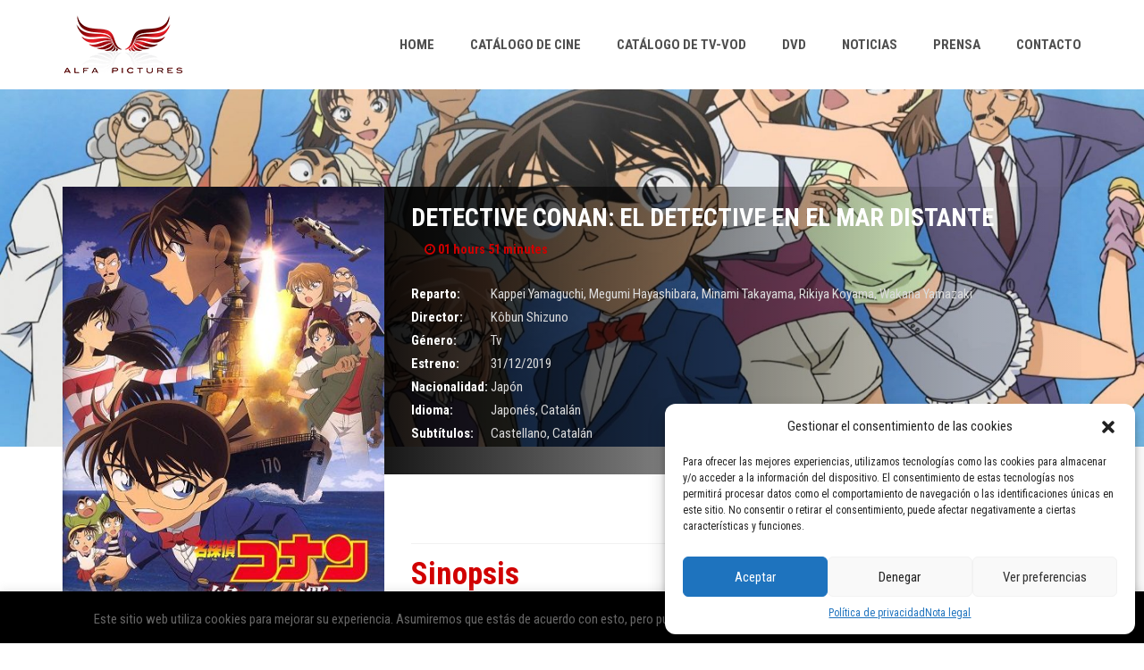

--- FILE ---
content_type: text/html; charset=UTF-8
request_url: https://alfapictures.com/sp/amy_movie/detective-conan-el-detective-del-mar-distante-fecha-de-lanzamiento-por-determinar/
body_size: 21179
content:

<!DOCTYPE html>
<html lang="es">
<!--[if IE]><![endif]-->
<head>
	<meta charset="UTF-8" />
	<meta name="viewport" content="width=device-width" />
	<meta http-equiv="X-UA-Compatible" content="IE=edge" />
	<link rel="profile" href="https://gmpg.org/xfn/11" />
	<link rel="pingback" href="https://alfapictures.com/sp/xmlrpc.php" />

			
					<link rel="icon" type="image/png" href="https://alfapictures.com/sp/wp-content/uploads/2017/11/alfa-pictures_logo_fav.jpg" />
			
	<meta name='robots' content='index, follow, max-image-preview:large, max-snippet:-1, max-video-preview:-1' />
	<style>img:is([sizes="auto" i], [sizes^="auto," i]) { contain-intrinsic-size: 3000px 1500px }</style>
	
	<!-- This site is optimized with the Yoast SEO plugin v24.6 - https://yoast.com/wordpress/plugins/seo/ -->
	<title>DETECTIVE CONAN: EL DETECTIVE EN EL MAR DISTANTE - Alfa Pictures</title>
	<link rel="canonical" href="https://alfapictures.com/sp/amy_movie/detective-conan-el-detective-del-mar-distante-fecha-de-lanzamiento-por-determinar/" />
	<meta property="og:locale" content="es_ES" />
	<meta property="og:type" content="article" />
	<meta property="og:title" content="DETECTIVE CONAN: EL DETECTIVE EN EL MAR DISTANTE - Alfa Pictures" />
	<meta property="og:description" content="Conan es invitado a asistir al primer viaje del barco de la marina de Japón, equipado con la tecnología más avanzada. En mitad de la travesía, aparece un oficial de la marina muerto y sin su brazo izquierdo. Mientras investiga, Conan descubre que un espía llamado «X» ha conseguido subir al barco. ¿Cuáles son sus [&hellip;]" />
	<meta property="og:url" content="https://alfapictures.com/sp/amy_movie/detective-conan-el-detective-del-mar-distante-fecha-de-lanzamiento-por-determinar/" />
	<meta property="og:site_name" content="Alfa Pictures" />
	<meta property="article:publisher" content="https://www.facebook.com/pages/Alfa-Pictures/133475176862436?fref=ts" />
	<meta property="article:modified_time" content="2021-05-19T11:01:52+00:00" />
	<meta name="twitter:card" content="summary_large_image" />
	<meta name="twitter:site" content="@alfapictures" />
	<script type="application/ld+json" class="yoast-schema-graph">{"@context":"https://schema.org","@graph":[{"@type":"WebPage","@id":"https://alfapictures.com/sp/amy_movie/detective-conan-el-detective-del-mar-distante-fecha-de-lanzamiento-por-determinar/","url":"https://alfapictures.com/sp/amy_movie/detective-conan-el-detective-del-mar-distante-fecha-de-lanzamiento-por-determinar/","name":"DETECTIVE CONAN: EL DETECTIVE EN EL MAR DISTANTE - Alfa Pictures","isPartOf":{"@id":"https://alfapictures.com/sp/#website"},"datePublished":"2019-07-29T09:12:30+00:00","dateModified":"2021-05-19T11:01:52+00:00","breadcrumb":{"@id":"https://alfapictures.com/sp/amy_movie/detective-conan-el-detective-del-mar-distante-fecha-de-lanzamiento-por-determinar/#breadcrumb"},"inLanguage":"es","potentialAction":[{"@type":"ReadAction","target":["https://alfapictures.com/sp/amy_movie/detective-conan-el-detective-del-mar-distante-fecha-de-lanzamiento-por-determinar/"]}]},{"@type":"BreadcrumbList","@id":"https://alfapictures.com/sp/amy_movie/detective-conan-el-detective-del-mar-distante-fecha-de-lanzamiento-por-determinar/#breadcrumb","itemListElement":[{"@type":"ListItem","position":1,"name":"Portada","item":"https://alfapictures.com/sp/"},{"@type":"ListItem","position":2,"name":"DETECTIVE CONAN: EL DETECTIVE EN EL MAR DISTANTE"}]},{"@type":"WebSite","@id":"https://alfapictures.com/sp/#website","url":"https://alfapictures.com/sp/","name":"Alfa Pictures","description":"Distribuidora de Cine independiente en Barcelona","potentialAction":[{"@type":"SearchAction","target":{"@type":"EntryPoint","urlTemplate":"https://alfapictures.com/sp/?s={search_term_string}"},"query-input":{"@type":"PropertyValueSpecification","valueRequired":true,"valueName":"search_term_string"}}],"inLanguage":"es"}]}</script>
	<!-- / Yoast SEO plugin. -->


<link rel='dns-prefetch' href='//fonts.googleapis.com' />
<link rel="alternate" type="application/rss+xml" title="Alfa Pictures &raquo; Feed" href="https://alfapictures.com/sp/feed/" />
<link rel="alternate" type="application/rss+xml" title="Alfa Pictures &raquo; Feed de los comentarios" href="https://alfapictures.com/sp/comments/feed/" />
<link rel="alternate" type="application/rss+xml" title="Alfa Pictures &raquo; Comentario DETECTIVE CONAN: EL DETECTIVE EN EL MAR DISTANTE del feed" href="https://alfapictures.com/sp/amy_movie/detective-conan-el-detective-del-mar-distante-fecha-de-lanzamiento-por-determinar/feed/" />
<meta property="og:title" content="DETECTIVE CONAN: EL DETECTIVE EN EL MAR DISTANTE"/><meta property="og:type" content="article"/><meta property="og:description" content="Conan es invitado a asistir al primer viaje del barco de la marina de Japón, equipado con la tecnología más avanzada. En mitad de la travesía, aparece un oficial de ..."/><meta property="og:url" content="https://alfapictures.com/sp/amy_movie/detective-conan-el-detective-del-mar-distante-fecha-de-lanzamiento-por-determinar/"/><meta name="twitter:card" content="summary" /><meta name="twitter:description" content="Conan es invitado a asistir al primer viaje del barco de la marina de Japón, equipado con la tecnología más avanzada. En mitad de la travesía, aparece un oficial de ..." /><meta name="twitter:title" content="DETECTIVE CONAN: EL DETECTIVE EN EL MAR DISTANTE" /><meta property="og:image" content="https://alfapictures.com/sp/wp-content/uploads/2019/06/Película-17-El-Detective-del-Mar-Distante.jpg"/><meta name="twitter:image" content="https://alfapictures.com/sp/wp-content/uploads/2019/06/Película-17-El-Detective-del-Mar-Distante.jpg" /><script type="text/javascript">
/* <![CDATA[ */
window._wpemojiSettings = {"baseUrl":"https:\/\/s.w.org\/images\/core\/emoji\/15.0.3\/72x72\/","ext":".png","svgUrl":"https:\/\/s.w.org\/images\/core\/emoji\/15.0.3\/svg\/","svgExt":".svg","source":{"concatemoji":"https:\/\/alfapictures.com\/sp\/wp-includes\/js\/wp-emoji-release.min.js?ver=ffc6855b966e6f155d0ec527b382346a"}};
/*! This file is auto-generated */
!function(i,n){var o,s,e;function c(e){try{var t={supportTests:e,timestamp:(new Date).valueOf()};sessionStorage.setItem(o,JSON.stringify(t))}catch(e){}}function p(e,t,n){e.clearRect(0,0,e.canvas.width,e.canvas.height),e.fillText(t,0,0);var t=new Uint32Array(e.getImageData(0,0,e.canvas.width,e.canvas.height).data),r=(e.clearRect(0,0,e.canvas.width,e.canvas.height),e.fillText(n,0,0),new Uint32Array(e.getImageData(0,0,e.canvas.width,e.canvas.height).data));return t.every(function(e,t){return e===r[t]})}function u(e,t,n){switch(t){case"flag":return n(e,"\ud83c\udff3\ufe0f\u200d\u26a7\ufe0f","\ud83c\udff3\ufe0f\u200b\u26a7\ufe0f")?!1:!n(e,"\ud83c\uddfa\ud83c\uddf3","\ud83c\uddfa\u200b\ud83c\uddf3")&&!n(e,"\ud83c\udff4\udb40\udc67\udb40\udc62\udb40\udc65\udb40\udc6e\udb40\udc67\udb40\udc7f","\ud83c\udff4\u200b\udb40\udc67\u200b\udb40\udc62\u200b\udb40\udc65\u200b\udb40\udc6e\u200b\udb40\udc67\u200b\udb40\udc7f");case"emoji":return!n(e,"\ud83d\udc26\u200d\u2b1b","\ud83d\udc26\u200b\u2b1b")}return!1}function f(e,t,n){var r="undefined"!=typeof WorkerGlobalScope&&self instanceof WorkerGlobalScope?new OffscreenCanvas(300,150):i.createElement("canvas"),a=r.getContext("2d",{willReadFrequently:!0}),o=(a.textBaseline="top",a.font="600 32px Arial",{});return e.forEach(function(e){o[e]=t(a,e,n)}),o}function t(e){var t=i.createElement("script");t.src=e,t.defer=!0,i.head.appendChild(t)}"undefined"!=typeof Promise&&(o="wpEmojiSettingsSupports",s=["flag","emoji"],n.supports={everything:!0,everythingExceptFlag:!0},e=new Promise(function(e){i.addEventListener("DOMContentLoaded",e,{once:!0})}),new Promise(function(t){var n=function(){try{var e=JSON.parse(sessionStorage.getItem(o));if("object"==typeof e&&"number"==typeof e.timestamp&&(new Date).valueOf()<e.timestamp+604800&&"object"==typeof e.supportTests)return e.supportTests}catch(e){}return null}();if(!n){if("undefined"!=typeof Worker&&"undefined"!=typeof OffscreenCanvas&&"undefined"!=typeof URL&&URL.createObjectURL&&"undefined"!=typeof Blob)try{var e="postMessage("+f.toString()+"("+[JSON.stringify(s),u.toString(),p.toString()].join(",")+"));",r=new Blob([e],{type:"text/javascript"}),a=new Worker(URL.createObjectURL(r),{name:"wpTestEmojiSupports"});return void(a.onmessage=function(e){c(n=e.data),a.terminate(),t(n)})}catch(e){}c(n=f(s,u,p))}t(n)}).then(function(e){for(var t in e)n.supports[t]=e[t],n.supports.everything=n.supports.everything&&n.supports[t],"flag"!==t&&(n.supports.everythingExceptFlag=n.supports.everythingExceptFlag&&n.supports[t]);n.supports.everythingExceptFlag=n.supports.everythingExceptFlag&&!n.supports.flag,n.DOMReady=!1,n.readyCallback=function(){n.DOMReady=!0}}).then(function(){return e}).then(function(){var e;n.supports.everything||(n.readyCallback(),(e=n.source||{}).concatemoji?t(e.concatemoji):e.wpemoji&&e.twemoji&&(t(e.twemoji),t(e.wpemoji)))}))}((window,document),window._wpemojiSettings);
/* ]]> */
</script>
<link rel='stylesheet' id='sbi_styles-css' href='https://alfapictures.com/sp/wp-content/plugins/instagram-feed/css/sbi-styles.min.css?ver=6.2.7' type='text/css' media='all' />
<style id='wp-emoji-styles-inline-css' type='text/css'>

	img.wp-smiley, img.emoji {
		display: inline !important;
		border: none !important;
		box-shadow: none !important;
		height: 1em !important;
		width: 1em !important;
		margin: 0 0.07em !important;
		vertical-align: -0.1em !important;
		background: none !important;
		padding: 0 !important;
	}
</style>
<link rel='stylesheet' id='wp-block-library-css' href='https://alfapictures.com/sp/wp-includes/css/dist/block-library/style.min.css?ver=ffc6855b966e6f155d0ec527b382346a' type='text/css' media='all' />
<style id='classic-theme-styles-inline-css' type='text/css'>
/*! This file is auto-generated */
.wp-block-button__link{color:#fff;background-color:#32373c;border-radius:9999px;box-shadow:none;text-decoration:none;padding:calc(.667em + 2px) calc(1.333em + 2px);font-size:1.125em}.wp-block-file__button{background:#32373c;color:#fff;text-decoration:none}
</style>
<style id='global-styles-inline-css' type='text/css'>
:root{--wp--preset--aspect-ratio--square: 1;--wp--preset--aspect-ratio--4-3: 4/3;--wp--preset--aspect-ratio--3-4: 3/4;--wp--preset--aspect-ratio--3-2: 3/2;--wp--preset--aspect-ratio--2-3: 2/3;--wp--preset--aspect-ratio--16-9: 16/9;--wp--preset--aspect-ratio--9-16: 9/16;--wp--preset--color--black: #000000;--wp--preset--color--cyan-bluish-gray: #abb8c3;--wp--preset--color--white: #ffffff;--wp--preset--color--pale-pink: #f78da7;--wp--preset--color--vivid-red: #cf2e2e;--wp--preset--color--luminous-vivid-orange: #ff6900;--wp--preset--color--luminous-vivid-amber: #fcb900;--wp--preset--color--light-green-cyan: #7bdcb5;--wp--preset--color--vivid-green-cyan: #00d084;--wp--preset--color--pale-cyan-blue: #8ed1fc;--wp--preset--color--vivid-cyan-blue: #0693e3;--wp--preset--color--vivid-purple: #9b51e0;--wp--preset--gradient--vivid-cyan-blue-to-vivid-purple: linear-gradient(135deg,rgba(6,147,227,1) 0%,rgb(155,81,224) 100%);--wp--preset--gradient--light-green-cyan-to-vivid-green-cyan: linear-gradient(135deg,rgb(122,220,180) 0%,rgb(0,208,130) 100%);--wp--preset--gradient--luminous-vivid-amber-to-luminous-vivid-orange: linear-gradient(135deg,rgba(252,185,0,1) 0%,rgba(255,105,0,1) 100%);--wp--preset--gradient--luminous-vivid-orange-to-vivid-red: linear-gradient(135deg,rgba(255,105,0,1) 0%,rgb(207,46,46) 100%);--wp--preset--gradient--very-light-gray-to-cyan-bluish-gray: linear-gradient(135deg,rgb(238,238,238) 0%,rgb(169,184,195) 100%);--wp--preset--gradient--cool-to-warm-spectrum: linear-gradient(135deg,rgb(74,234,220) 0%,rgb(151,120,209) 20%,rgb(207,42,186) 40%,rgb(238,44,130) 60%,rgb(251,105,98) 80%,rgb(254,248,76) 100%);--wp--preset--gradient--blush-light-purple: linear-gradient(135deg,rgb(255,206,236) 0%,rgb(152,150,240) 100%);--wp--preset--gradient--blush-bordeaux: linear-gradient(135deg,rgb(254,205,165) 0%,rgb(254,45,45) 50%,rgb(107,0,62) 100%);--wp--preset--gradient--luminous-dusk: linear-gradient(135deg,rgb(255,203,112) 0%,rgb(199,81,192) 50%,rgb(65,88,208) 100%);--wp--preset--gradient--pale-ocean: linear-gradient(135deg,rgb(255,245,203) 0%,rgb(182,227,212) 50%,rgb(51,167,181) 100%);--wp--preset--gradient--electric-grass: linear-gradient(135deg,rgb(202,248,128) 0%,rgb(113,206,126) 100%);--wp--preset--gradient--midnight: linear-gradient(135deg,rgb(2,3,129) 0%,rgb(40,116,252) 100%);--wp--preset--font-size--small: 13px;--wp--preset--font-size--medium: 20px;--wp--preset--font-size--large: 36px;--wp--preset--font-size--x-large: 42px;--wp--preset--spacing--20: 0.44rem;--wp--preset--spacing--30: 0.67rem;--wp--preset--spacing--40: 1rem;--wp--preset--spacing--50: 1.5rem;--wp--preset--spacing--60: 2.25rem;--wp--preset--spacing--70: 3.38rem;--wp--preset--spacing--80: 5.06rem;--wp--preset--shadow--natural: 6px 6px 9px rgba(0, 0, 0, 0.2);--wp--preset--shadow--deep: 12px 12px 50px rgba(0, 0, 0, 0.4);--wp--preset--shadow--sharp: 6px 6px 0px rgba(0, 0, 0, 0.2);--wp--preset--shadow--outlined: 6px 6px 0px -3px rgba(255, 255, 255, 1), 6px 6px rgba(0, 0, 0, 1);--wp--preset--shadow--crisp: 6px 6px 0px rgba(0, 0, 0, 1);}:where(.is-layout-flex){gap: 0.5em;}:where(.is-layout-grid){gap: 0.5em;}body .is-layout-flex{display: flex;}.is-layout-flex{flex-wrap: wrap;align-items: center;}.is-layout-flex > :is(*, div){margin: 0;}body .is-layout-grid{display: grid;}.is-layout-grid > :is(*, div){margin: 0;}:where(.wp-block-columns.is-layout-flex){gap: 2em;}:where(.wp-block-columns.is-layout-grid){gap: 2em;}:where(.wp-block-post-template.is-layout-flex){gap: 1.25em;}:where(.wp-block-post-template.is-layout-grid){gap: 1.25em;}.has-black-color{color: var(--wp--preset--color--black) !important;}.has-cyan-bluish-gray-color{color: var(--wp--preset--color--cyan-bluish-gray) !important;}.has-white-color{color: var(--wp--preset--color--white) !important;}.has-pale-pink-color{color: var(--wp--preset--color--pale-pink) !important;}.has-vivid-red-color{color: var(--wp--preset--color--vivid-red) !important;}.has-luminous-vivid-orange-color{color: var(--wp--preset--color--luminous-vivid-orange) !important;}.has-luminous-vivid-amber-color{color: var(--wp--preset--color--luminous-vivid-amber) !important;}.has-light-green-cyan-color{color: var(--wp--preset--color--light-green-cyan) !important;}.has-vivid-green-cyan-color{color: var(--wp--preset--color--vivid-green-cyan) !important;}.has-pale-cyan-blue-color{color: var(--wp--preset--color--pale-cyan-blue) !important;}.has-vivid-cyan-blue-color{color: var(--wp--preset--color--vivid-cyan-blue) !important;}.has-vivid-purple-color{color: var(--wp--preset--color--vivid-purple) !important;}.has-black-background-color{background-color: var(--wp--preset--color--black) !important;}.has-cyan-bluish-gray-background-color{background-color: var(--wp--preset--color--cyan-bluish-gray) !important;}.has-white-background-color{background-color: var(--wp--preset--color--white) !important;}.has-pale-pink-background-color{background-color: var(--wp--preset--color--pale-pink) !important;}.has-vivid-red-background-color{background-color: var(--wp--preset--color--vivid-red) !important;}.has-luminous-vivid-orange-background-color{background-color: var(--wp--preset--color--luminous-vivid-orange) !important;}.has-luminous-vivid-amber-background-color{background-color: var(--wp--preset--color--luminous-vivid-amber) !important;}.has-light-green-cyan-background-color{background-color: var(--wp--preset--color--light-green-cyan) !important;}.has-vivid-green-cyan-background-color{background-color: var(--wp--preset--color--vivid-green-cyan) !important;}.has-pale-cyan-blue-background-color{background-color: var(--wp--preset--color--pale-cyan-blue) !important;}.has-vivid-cyan-blue-background-color{background-color: var(--wp--preset--color--vivid-cyan-blue) !important;}.has-vivid-purple-background-color{background-color: var(--wp--preset--color--vivid-purple) !important;}.has-black-border-color{border-color: var(--wp--preset--color--black) !important;}.has-cyan-bluish-gray-border-color{border-color: var(--wp--preset--color--cyan-bluish-gray) !important;}.has-white-border-color{border-color: var(--wp--preset--color--white) !important;}.has-pale-pink-border-color{border-color: var(--wp--preset--color--pale-pink) !important;}.has-vivid-red-border-color{border-color: var(--wp--preset--color--vivid-red) !important;}.has-luminous-vivid-orange-border-color{border-color: var(--wp--preset--color--luminous-vivid-orange) !important;}.has-luminous-vivid-amber-border-color{border-color: var(--wp--preset--color--luminous-vivid-amber) !important;}.has-light-green-cyan-border-color{border-color: var(--wp--preset--color--light-green-cyan) !important;}.has-vivid-green-cyan-border-color{border-color: var(--wp--preset--color--vivid-green-cyan) !important;}.has-pale-cyan-blue-border-color{border-color: var(--wp--preset--color--pale-cyan-blue) !important;}.has-vivid-cyan-blue-border-color{border-color: var(--wp--preset--color--vivid-cyan-blue) !important;}.has-vivid-purple-border-color{border-color: var(--wp--preset--color--vivid-purple) !important;}.has-vivid-cyan-blue-to-vivid-purple-gradient-background{background: var(--wp--preset--gradient--vivid-cyan-blue-to-vivid-purple) !important;}.has-light-green-cyan-to-vivid-green-cyan-gradient-background{background: var(--wp--preset--gradient--light-green-cyan-to-vivid-green-cyan) !important;}.has-luminous-vivid-amber-to-luminous-vivid-orange-gradient-background{background: var(--wp--preset--gradient--luminous-vivid-amber-to-luminous-vivid-orange) !important;}.has-luminous-vivid-orange-to-vivid-red-gradient-background{background: var(--wp--preset--gradient--luminous-vivid-orange-to-vivid-red) !important;}.has-very-light-gray-to-cyan-bluish-gray-gradient-background{background: var(--wp--preset--gradient--very-light-gray-to-cyan-bluish-gray) !important;}.has-cool-to-warm-spectrum-gradient-background{background: var(--wp--preset--gradient--cool-to-warm-spectrum) !important;}.has-blush-light-purple-gradient-background{background: var(--wp--preset--gradient--blush-light-purple) !important;}.has-blush-bordeaux-gradient-background{background: var(--wp--preset--gradient--blush-bordeaux) !important;}.has-luminous-dusk-gradient-background{background: var(--wp--preset--gradient--luminous-dusk) !important;}.has-pale-ocean-gradient-background{background: var(--wp--preset--gradient--pale-ocean) !important;}.has-electric-grass-gradient-background{background: var(--wp--preset--gradient--electric-grass) !important;}.has-midnight-gradient-background{background: var(--wp--preset--gradient--midnight) !important;}.has-small-font-size{font-size: var(--wp--preset--font-size--small) !important;}.has-medium-font-size{font-size: var(--wp--preset--font-size--medium) !important;}.has-large-font-size{font-size: var(--wp--preset--font-size--large) !important;}.has-x-large-font-size{font-size: var(--wp--preset--font-size--x-large) !important;}
:where(.wp-block-post-template.is-layout-flex){gap: 1.25em;}:where(.wp-block-post-template.is-layout-grid){gap: 1.25em;}
:where(.wp-block-columns.is-layout-flex){gap: 2em;}:where(.wp-block-columns.is-layout-grid){gap: 2em;}
:root :where(.wp-block-pullquote){font-size: 1.5em;line-height: 1.6;}
</style>
<link rel='stylesheet' id='fancybox-css' href='https://alfapictures.com/sp/wp-content/plugins/amy-user/assets/css/vendor/jquery.fancybox.css?ver=ffc6855b966e6f155d0ec527b382346a' type='text/css' media='all' />
<link rel='stylesheet' id='amy-user-style-css' href='https://alfapictures.com/sp/wp-content/plugins/amy-user/assets/css/style.css?ver=ffc6855b966e6f155d0ec527b382346a' type='text/css' media='all' />
<link rel='stylesheet' id='contact-form-7-css' href='https://alfapictures.com/sp/wp-content/plugins/contact-form-7/includes/css/styles.css?ver=5.5.6.1' type='text/css' media='all' />
<link rel='stylesheet' id='cookie-law-info-css' href='https://alfapictures.com/sp/wp-content/plugins/cookie-law-info/legacy/public/css/cookie-law-info-public.css?ver=3.3.9.1' type='text/css' media='all' />
<link rel='stylesheet' id='cookie-law-info-gdpr-css' href='https://alfapictures.com/sp/wp-content/plugins/cookie-law-info/legacy/public/css/cookie-law-info-gdpr.css?ver=3.3.9.1' type='text/css' media='all' />
<link rel='stylesheet' id='image-hover-effects-css-css' href='https://alfapictures.com/sp/wp-content/plugins/mega-addons-for-visual-composer/css/ihover.css?ver=ffc6855b966e6f155d0ec527b382346a' type='text/css' media='all' />
<link rel='stylesheet' id='style-css-css' href='https://alfapictures.com/sp/wp-content/plugins/mega-addons-for-visual-composer/css/style.css?ver=ffc6855b966e6f155d0ec527b382346a' type='text/css' media='all' />
<link rel='stylesheet' id='font-awesome-latest-css' href='https://alfapictures.com/sp/wp-content/plugins/mega-addons-for-visual-composer/css/font-awesome/css/all.css?ver=ffc6855b966e6f155d0ec527b382346a' type='text/css' media='all' />
<link rel='stylesheet' id='rs-plugin-settings-css' href='https://alfapictures.com/sp/wp-content/plugins/revslider/public/assets/css/settings.css?ver=5.4.5.1' type='text/css' media='all' />
<style id='rs-plugin-settings-inline-css' type='text/css'>
#rs-demo-id {}
</style>
<link rel='stylesheet' id='font-awesome-css' href='https://alfapictures.com/sp/wp-content/plugins/ultimate-carousel-for-visual-composer//css/css/font-awesome.min.css?ver=ffc6855b966e6f155d0ec527b382346a' type='text/css' media='all' />
<link rel='stylesheet' id='SFSImainCss-css' href='https://alfapictures.com/sp/wp-content/plugins/ultimate-social-media-icons/css/sfsi-style.css?ver=2.8.6' type='text/css' media='all' />
<link rel='stylesheet' id='cmplz-general-css' href='https://alfapictures.com/sp/wp-content/plugins/complianz-gdpr/assets/css/cookieblocker.min.css?ver=6.5.6' type='text/css' media='all' />
<link rel='stylesheet' id='search-filter-plugin-styles-css' href='https://alfapictures.com/sp/wp-content/plugins/search-filter-pro/public/assets/css/search-filter.min.css?ver=2.5.6' type='text/css' media='all' />
<link rel='stylesheet' id='slick-style-css' href='https://alfapictures.com/sp/wp-content/themes/amy-movie/css/vendor/slick.css?ver=ffc6855b966e6f155d0ec527b382346a' type='text/css' media='all' />
<link rel='stylesheet' id='slick-theme-css' href='https://alfapictures.com/sp/wp-content/themes/amy-movie/css/vendor/slick-theme.css?ver=ffc6855b966e6f155d0ec527b382346a' type='text/css' media='all' />
<link rel='stylesheet' id='tooltipster-css' href='https://alfapictures.com/sp/wp-content/themes/amy-movie/css/vendor/tooltipster.bundle.css?ver=1.0.0' type='text/css' media='all' />
<link rel='stylesheet' id='mCustomScrollbar-css' href='https://alfapictures.com/sp/wp-content/themes/amy-movie/css/vendor/jquery.mCustomScrollbar.css?ver=1.0.0' type='text/css' media='all' />
<link rel='stylesheet' id='plyr-css' href='https://alfapictures.com/sp/wp-content/themes/amy-movie/css/vendor/plyr.css?ver=1.0.0' type='text/css' media='all' />
<link rel='stylesheet' id='amy-movie-style-css' href='https://alfapictures.com/sp/wp-content/themes/amy-movie/css/style.css?ver=1.0.0' type='text/css' media='all' />
<style id='amy-movie-style-inline-css' type='text/css'>
.amy-mv-grid.layout4 .back {top: auto}
.amy-mv-grid.layout4 .grid-item:hover .back {top: auto; bottom: 0}
.amy-mv-grid.layout4 .back {top: auto; bottom: 0}
body { font-family: "Roboto Condensed", Arial, sans-serif;font-size: 14px;font-style: normal;font-weight: 400; }
#amy-site-nav .menu-item a { font-family: "Roboto Condensed", Arial, sans-serif;font-size: 15px;font-style: normal;font-weight: 700; }
#amy-site-nav .sub-menu .menu-item a { font-family: "Roboto Condensed", Arial, sans-serif;font-size: 15px;font-style: normal;font-weight: 700; }
.amy-site-footer { background-image: url("https://alfapictures.com/sp/wp-content/uploads/2025/05/FranjaVermellaWeb-600-LaHuelladelmal.jpg"); }
#amy-page-header .amy-page-title { background-image: url("https://alfapictures.com/sp/wp-content/uploads/2025/05/FranjaVermellaWeb-400-LaHuelladelmal_b.jpg"); height: px; }
#amy-page-header .amy-page-title h1 { color:#ffffff!important; }
a:hover, a:focus,
		.amy-primary-navigation ul.nav-menu li ul li > a:hover, 
		.amy-primary-navigation ul.nav-menu li ul li:hover > a, 
		.amy-primary-navigation ul.nav-menu li ul li.active > a,
		.amy-pagination a,
		.amy-widget-list.list-movie .entry-content .duration,
		.amy-title,
		.amy-mv-showtime h3,
		.amy-tab-nav ul li.active a,
		.slide-content h2 a .last_word,
		.amy-arrow:hover,
		.amy-mv-grid.layout4 .back .entry-title a,
		.amy-mv-search ul.filter-action li:hover, .amy-mv-search ul.filter-action li.active,
		.amy-mv-grid.layout2 .entry-date,
		.amy-mv-grid.layout3 .back .entry-time,
		.amy-mv-blog.layout2 .entry-item .entry-title a:hover,
		.amy-mv-list .entry-item .entry-content .duration,
		.amy-mv-list .entry-item .entry-content h2 a:hover,
		.amy-widget-comingsoon ul li a:hover,
		.single-movie .entry-info .duration,
		.single-movie .entry-action .entry-share ul li a:hover,
		.amy-list-comments h3,
		.amy-list-comments .comment-body footer i,
		.amy-list-comments .comment-reply-link,
		.entry-related > h3,
		.amy-main-content.single-post .comment-reply-title,
		.widget_tag_cloud .amy-widget-title h4, 
		.widget_archive .amy-widget-title h4, 
		.widget_calendar .amy-widget-title h4, 
		.widget_categories .amy-widget-title h4, 
		.widget_pages .amy-widget-title h4, 
		.widget_meta .amy-widget-title h4, 
		.widget_recent_comments .amy-widget-title h4, 
		.widget_recent_entries .amy-widget-title h4, 
		.widget_rss .amy-widget-title h4, 
		.widget_search .amy-widget-title h4, 
		.widget_text .amy-widget-title h4, 
		.widget_nav_menu .amy-widget-title h4,
		.amy-widget-module.contact .phone,
		article.post .entry-info .entry-share ul li a:hover,
		#amy-page-header .amy-breadcrumb a:hover,
		.amy-footer-widgets .widget_tag_cloud ul li a:hover, 
		.amy-footer-widgets .widget_archive ul li a:hover, 
		.amy-footer-widgets .widget_calendar ul li a:hover, 
		.amy-footer-widgets .widget_categories ul li a:hover, 
		.amy-footer-widgets .widget_pages ul li a:hover, 
		.amy-footer-widgets .widget_meta ul li a:hover, 
		.amy-footer-widgets .widget_recent_comments ul li a:hover, 
		.amy-footer-widgets .widget_recent_entries ul li a:hover, 
		.amy-footer-widgets .widget_rss ul li a:hover, 
		.amy-footer-widgets .widget_search ul li a:hover, 
		.amy-footer-widgets .widget_text ul li a:hover, 
		.amy-footer-widgets .widget_nav_menu ul li a:hover,
		.amy-site-footer a:hover,
		.amy-mv-grid.layout1 .pic-caption .desc-mv a:hover,
		.amy-mv-grid.layout1 .entry-title a:hover,
		.amy-mv-grid.layout2 .entry-title a:hover,
		.amy-mv-grid.layout3 .back .entry-title a:hover,
		.amy-mv-grid.layout3 .back .movie-char-info a:hover,
		.amy-mv-grid.layout4 .back .desc-mv a:hover,
		.amy-mv-grid.layout4 .back .entry-button a:hover,
		.amy-movie-item-meta .amy-movie-field-duration,
		.amy-movie-showtimews-daily-1 .amy-showtimes-header .amy-showtimes-header-inner ul li.active a span,
		.amy-movie-actor-grid .amy-movie-actor-grid-wrapper .actor-item .actor-name a:hover, .amy-movie-actor-grid .amy-movie-actor-grid-wrapper .actor-item .actor-name a:active, .amy-movie-actor-grid .amy-movie-actor-grid-wrapper .actor-item .actor-name a:focus { color: #d10000; }
.amy-mv-search input[type="submit"],
		.amy-pagination span.current,
		.amy-pagination a:hover,
		.amy-widget-module.social ul li a:hover,
		.amy-mv-ratelist table td.point,
		.amy-widget-list.list-movie .entry-content .mrate .rate,
		.amy-mv-showtime h3 span,
		.amy-tab-nav ul li.active a::after,
		.slide-content .slide-button i,
		.amy-mv-slide ul.slick-dots li.slick-active button,
		.amy-mv-grid.layout1 .pic-caption .pg,
		.amy-mv-grid.layout1 .right-info .pg,
		.amy-mv-grid.layout1 .pic-caption .rate,
		.amy-mv-grid.layout1 .pic-caption .entry-button .fa,
		.amy-mv-blog.layout1 .entry-btn,
		.amy-primary-navigation ul.nav-menu > li > a::after,
		.amy-mv-grid.layout4 .grid-item:hover .front .rate,
		.amy-mv-grid.layout4 .back .pg,
		.amy-mv-grid.layout4 .back .entry-button .fa,
		.amy-mv-grid.layout2 .rate,
		.amy-mv-grid.layout3 .back .pg,
		.amy-mv-grid.layout3 .back .entry-button .fa,
		.amy-mv-grid.layout3 .back .rate,
		.home2-section4 .amy-title::after, 
		.home2-section5 .amy-title::after,
		.amy-mv-blog.layout2 .entry-item .entry-cat,
		.amy-mv-list .entry-item .entry-content .pg,
		.amy-mv-list .entry-item .entry-content .mrate .rate,
		.amy-mv-grid.layout2 .amy-date-filter li:hover,
		.single-movie .entry-info .pg,
		.single-movie .entry-action .rate,
		input[type="reset"], 
		input[type="submit"],
		.single-cinema .cinema-details .bg-dl,
		article.post .entry-meta .entry-date,
		.amy-404 .amy-404-btn a.btn-home,
		.amy-mv-grid.layout2 .pg,
		.amy-movie-field-mpaa,
		.amy-movie-field-imdb,
		.amy-btn-icon-text .fa,
		.amy-movie-carousel-3d .amy-movie-items .amy-movie-item .amy-movie-item-button a,
		.as.entry-showtime .showtime-item .st-item ul li,
		.amy-buy-ticket,
		.amy-movie-showtimews-1 .amy-movie-item-showtimes .showtimes-cinema-group .amy-movie-times .amy-cell.current-date .amy-cell-inner .amy-head,
		.amy-movie-showtimews-1 .amy-movie-item-showtimes .showtimes-cinema-group .amy-movie-times .amy-cell.current-date .amy-cell-inner .amy-intro-times div,
		.amy-movie-showtimews-1 .amy-movie-item-showtimes .showtimes-cinema-group .amy-movie-times .amy-cell .amy-cell-inner .button,
		.amy-movie-showtimews-1 .amy-movie-item-showtimes .showtimes-cinema-group .amy-movie-times .amy-cell .amy-cell-inner .amy-intro-times div:hover, .amy-movie-showtimews-1 .amy-movie-item-showtimes .showtimes-cinema-group .amy-movie-times .amy-cell .amy-cell-inner .amy-intro-times div:active, .amy-movie-showtimews-1 .amy-movie-item-showtimes .showtimes-cinema-group .amy-movie-times .amy-cell .amy-cell-inner .amy-intro-times div:focus,
		.amy-movie-showtimews-2 .amy-movie-showtimews-wrapper .amy-movie-showtimews-row .amy-movie-showtimews-cell .button,
		.amy-movie-showtimews-2 .amy-movie-showtimews-wrapper .amy-movie-showtimews-row .amy-movie-showtimews-cell .amy-movie-intro-times span:hover, .amy-movie-showtimews-2 .amy-movie-showtimews-wrapper .amy-movie-showtimews-row .amy-movie-showtimews-cell .amy-movie-intro-times span:active, .amy-movie-showtimews-2 .amy-movie-showtimews-wrapper .amy-movie-showtimews-row .amy-movie-showtimews-cell .amy-movie-intro-times span:focus,
		.amy-movie-showtimews-daily-1 .amy-movie-item-showtimes .amy-movie-intro-times span:hover, .amy-movie-showtimews-daily-1 .amy-movie-item-showtimes .amy-movie-intro-times span:active, .amy-movie-showtimews-daily-1 .amy-movie-item-showtimes .amy-movie-intro-times span:focus,
		.amy-movie-showtimews-daily-1 .amy-movie-item-showtimes .amy-movie-intro-times .button,
		.amy-movie-showtimews-daily-2 .amy-movie-item-time-list a.button,
		.playlist-trailer .list-item .item-score,
		.video-holder-wrapper .play-button:hover, .video-holder-wrapper .play-button:active, .video-holder-wrapper .play-button:focus { background-color: #d10000; }
.amy-primary-navigation ul.nav-menu li > ul,
		.amy-primary-navigation ul.nav-menu > li > a:hover::after, 
		.amy-primary-navigation ul.nav-menu > li:hover > a::after, 
		.amy-primary-navigation ul.nav-menu > li.current-menu-item > a::after,
		.amy-pagination span.current,
		.amy-pagination a:hover,
		.amy-title,
		select:focus, 
		textarea:focus, 
		input[type="text"]:focus, 
		input[type="password"]:focus, 
		input[type="datetime"]:focus, 
		input[type="datetime-local"]:focus, 
		input[type="date"]:focus, 
		input[type="month"]:focus, 
		input[type="time"]:focus, 
		input[type="week"]:focus, 
		input[type="number"]:focus, 
		input[type="email"]:focus, 
		input[type="url"]:focus, 
		input[type="search"]:focus, 
		input[type="tel"]:focus, 
		input[type="color"]:focus { border-color: #d10000; }
.amy-tab-nav ul li.active a,
		.amy-mv-grid.layout1 .entry-thumb,
		.amy-mv-grid.layout4 .grid-item .entry-item,
		.amy-list-comments h3,
		.entry-related > h3,
		.amy-main-content.single-post .comment-reply-title,
		.widget_tag_cloud .amy-widget-title h4, 
		.widget_archive .amy-widget-title h4, 
		.widget_calendar .amy-widget-title h4, 
		.widget_categories .amy-widget-title h4, 
		.widget_pages .amy-widget-title h4, 
		.widget_meta .amy-widget-title h4, 
		.widget_recent_comments .amy-widget-title h4, 
		.widget_recent_entries .amy-widget-title h4, 
		.widget_rss .amy-widget-title h4, 
		.widget_search .amy-widget-title h4, 
		.widget_text .amy-widget-title h4, 
		.widget_nav_menu .amy-widget-title h4,
		.amy-mv-carousel .carousel-item .carousel-thumb { border-bottom-color: #d10000; }
#masthead.dark .amy-primary-navigation ul.nav-menu > li > a, .amy-primary-navigation ul.nav-menu > li > a { color:#4f4f4f; }
#masthead.dark .amy-primary-navigation ul.nav-menu > li:hover > a, .amy-primary-navigation ul.nav-menu > li:hover > a { color:#d10000; color:#d10000; }
#masthead.dark .amy-primary-navigation ul.nav-menu > li ul > li > a, .amy-primary-navigation ul.nav-menu > li ul > li > a { border-color:#d10000; }
.amy-primary-navigation ul.nav-menu > li > a::after { top: 70%; }

</style>
<link rel='stylesheet' id='chld_thm_cfg_child-css' href='https://alfapictures.com/sp/wp-content/themes/amy-movie-child/style.css?ver=3.5.2.1621387075' type='text/css' media='all' />
<link rel='stylesheet' id='mm-compiled-options-mobmenu-css' href='https://alfapictures.com/sp/wp-content/uploads/dynamic-mobmenu.css?ver=2.8.7-494' type='text/css' media='all' />
<link rel='stylesheet' id='mm-google-webfont-montserrat-css' href='//fonts.googleapis.com/css?family=Montserrat%3Ainherit%2C500%2C400&#038;subset=latin%2Clatin-ext&#038;ver=6.7.4' type='text/css' media='all' />
<link rel='stylesheet' id='mm-google-webfont-dosis-css' href='//fonts.googleapis.com/css?family=Dosis%3Ainherit%2C400&#038;subset=latin%2Clatin-ext&#038;ver=6.7.4' type='text/css' media='all' />
<link rel='stylesheet' id='google-font-roboto-condensed-css' href='https://fonts.googleapis.com/css?family=Roboto+Condensed&#038;ver=1.0.0' type='text/css' media='all' />
<link rel='stylesheet' id='amy-movie-google-fonts-css' href='//fonts.googleapis.com/css?family=Roboto+Condensed%3A400%2C700&#038;ver=6.7.4#038;subset=latin' type='text/css' media='all' />
<link rel='stylesheet' id='cssmobmenu-icons-css' href='https://alfapictures.com/sp/wp-content/plugins/mobile-menu/includes/css/mobmenu-icons.css?ver=ffc6855b966e6f155d0ec527b382346a' type='text/css' media='all' />
<link rel='stylesheet' id='cssmobmenu-css' href='https://alfapictures.com/sp/wp-content/plugins/mobile-menu/includes/css/mobmenu.css?ver=2.8.7' type='text/css' media='all' />
<link rel='stylesheet' id='wp-commentnavi-css' href='https://alfapictures.com/sp/wp-content/plugins/wp-commentnavi/commentnavi-css.css?ver=1.10' type='text/css' media='all' />
<script type="text/javascript" src="https://alfapictures.com/sp/wp-includes/js/jquery/jquery.min.js?ver=3.7.1" id="jquery-core-js"></script>
<script type="text/javascript" src="https://alfapictures.com/sp/wp-includes/js/jquery/jquery-migrate.min.js?ver=3.4.1" id="jquery-migrate-js"></script>
<script type="text/javascript" id="cookie-law-info-js-extra">
/* <![CDATA[ */
var Cli_Data = {"nn_cookie_ids":[],"cookielist":[],"non_necessary_cookies":[],"ccpaEnabled":"","ccpaRegionBased":"","ccpaBarEnabled":"","strictlyEnabled":["necessary","obligatoire"],"ccpaType":"gdpr","js_blocking":"","custom_integration":"","triggerDomRefresh":"","secure_cookies":""};
var cli_cookiebar_settings = {"animate_speed_hide":"500","animate_speed_show":"500","background":"#000000","border":"#444","border_on":"","button_1_button_colour":"#e03333","button_1_button_hover":"#b32929","button_1_link_colour":"#fff","button_1_as_button":"1","button_1_new_win":"","button_2_button_colour":"#e03333","button_2_button_hover":"#b32929","button_2_link_colour":"#ffffff","button_2_as_button":"1","button_2_hidebar":"","button_3_button_colour":"#e03333","button_3_button_hover":"#b32929","button_3_link_colour":"#ffffff","button_3_as_button":"1","button_3_new_win":"","button_4_button_colour":"#e03333","button_4_button_hover":"#b32929","button_4_link_colour":"#fff","button_4_as_button":"1","button_7_button_colour":"#61a229","button_7_button_hover":"#4e8221","button_7_link_colour":"#fff","button_7_as_button":"1","button_7_new_win":"","font_family":"inherit","header_fix":"","notify_animate_hide":"1","notify_animate_show":"","notify_div_id":"#cookie-law-info-bar","notify_position_horizontal":"right","notify_position_vertical":"bottom","scroll_close":"","scroll_close_reload":"","accept_close_reload":"","reject_close_reload":"","showagain_tab":"","showagain_background":"#fff","showagain_border":"#000","showagain_div_id":"#cookie-law-info-again","showagain_x_position":"100px","text":"#ffffff","show_once_yn":"","show_once":"10000","logging_on":"","as_popup":"","popup_overlay":"1","bar_heading_text":"","cookie_bar_as":"banner","popup_showagain_position":"bottom-right","widget_position":"left"};
var log_object = {"ajax_url":"https:\/\/alfapictures.com\/sp\/wp-admin\/admin-ajax.php"};
/* ]]> */
</script>
<script type="text/javascript" src="https://alfapictures.com/sp/wp-content/plugins/cookie-law-info/legacy/public/js/cookie-law-info-public.js?ver=3.3.9.1" id="cookie-law-info-js"></script>
<script type="text/javascript" src="https://alfapictures.com/sp/wp-content/plugins/revslider/public/assets/js/jquery.themepunch.tools.min.js?ver=5.4.5.1" id="tp-tools-js"></script>
<script type="text/javascript" src="https://alfapictures.com/sp/wp-content/plugins/revslider/public/assets/js/jquery.themepunch.revolution.min.js?ver=5.4.5.1" id="revmin-js"></script>
<script type="text/javascript" id="search-filter-plugin-build-js-extra">
/* <![CDATA[ */
var SF_LDATA = {"ajax_url":"https:\/\/alfapictures.com\/sp\/wp-admin\/admin-ajax.php","home_url":"https:\/\/alfapictures.com\/sp\/","extensions":[]};
/* ]]> */
</script>
<script type="text/javascript" src="https://alfapictures.com/sp/wp-content/plugins/search-filter-pro/public/assets/js/search-filter-build.min.js?ver=2.5.6" id="search-filter-plugin-build-js"></script>
<script type="text/javascript" src="https://alfapictures.com/sp/wp-content/plugins/search-filter-pro/public/assets/js/chosen.jquery.min.js?ver=2.5.6" id="search-filter-plugin-chosen-js"></script>
<script type="text/javascript" src="https://alfapictures.com/sp/wp-content/plugins/mobile-menu/includes/js/mobmenu.js?ver=2.8.7" id="mobmenujs-js"></script>
<script></script><link rel="https://api.w.org/" href="https://alfapictures.com/sp/wp-json/" /><link rel="EditURI" type="application/rsd+xml" title="RSD" href="https://alfapictures.com/sp/xmlrpc.php?rsd" />
<link rel="alternate" title="oEmbed (JSON)" type="application/json+oembed" href="https://alfapictures.com/sp/wp-json/oembed/1.0/embed?url=https%3A%2F%2Falfapictures.com%2Fsp%2Famy_movie%2Fdetective-conan-el-detective-del-mar-distante-fecha-de-lanzamiento-por-determinar%2F" />
<link rel="alternate" title="oEmbed (XML)" type="text/xml+oembed" href="https://alfapictures.com/sp/wp-json/oembed/1.0/embed?url=https%3A%2F%2Falfapictures.com%2Fsp%2Famy_movie%2Fdetective-conan-el-detective-del-mar-distante-fecha-de-lanzamiento-por-determinar%2F&#038;format=xml" />
<meta name="facebook-domain-verification" content="6vgsr7ikwvwbg9kdyo8jcpj4hkjh3q" /><meta name="follow.[base64]" content="fPHLArArAdgWZ5DbFrf5"/><noscript><style>.vce-row-container .vcv-lozad {display: none}</style></noscript><meta name="generator" content="Powered by Visual Composer Website Builder - fast and easy-to-use drag and drop visual editor for WordPress."/><style>.cmplz-hidden{display:none!important;}</style><meta name="generator" content="Powered by WPBakery Page Builder - drag and drop page builder for WordPress."/>
<meta name="generator" content="Powered by Slider Revolution 5.4.5.1 - responsive, Mobile-Friendly Slider Plugin for WordPress with comfortable drag and drop interface." />
<link rel="icon" href="https://alfapictures.com/sp/wp-content/uploads/2017/12/Alfa_logo_510x510-150x150.png" sizes="32x32" />
<link rel="icon" href="https://alfapictures.com/sp/wp-content/uploads/2017/12/Alfa_logo_510x510-300x300.png" sizes="192x192" />
<link rel="apple-touch-icon" href="https://alfapictures.com/sp/wp-content/uploads/2017/12/Alfa_logo_510x510-300x300.png" />
<meta name="msapplication-TileImage" content="https://alfapictures.com/sp/wp-content/uploads/2017/12/Alfa_logo_510x510-300x300.png" />
<script type="text/javascript">function setREVStartSize(e){
				try{ var i=jQuery(window).width(),t=9999,r=0,n=0,l=0,f=0,s=0,h=0;					
					if(e.responsiveLevels&&(jQuery.each(e.responsiveLevels,function(e,f){f>i&&(t=r=f,l=e),i>f&&f>r&&(r=f,n=e)}),t>r&&(l=n)),f=e.gridheight[l]||e.gridheight[0]||e.gridheight,s=e.gridwidth[l]||e.gridwidth[0]||e.gridwidth,h=i/s,h=h>1?1:h,f=Math.round(h*f),"fullscreen"==e.sliderLayout){var u=(e.c.width(),jQuery(window).height());if(void 0!=e.fullScreenOffsetContainer){var c=e.fullScreenOffsetContainer.split(",");if (c) jQuery.each(c,function(e,i){u=jQuery(i).length>0?u-jQuery(i).outerHeight(!0):u}),e.fullScreenOffset.split("%").length>1&&void 0!=e.fullScreenOffset&&e.fullScreenOffset.length>0?u-=jQuery(window).height()*parseInt(e.fullScreenOffset,0)/100:void 0!=e.fullScreenOffset&&e.fullScreenOffset.length>0&&(u-=parseInt(e.fullScreenOffset,0))}f=u}else void 0!=e.minHeight&&f<e.minHeight&&(f=e.minHeight);e.c.closest(".rev_slider_wrapper").css({height:f})					
				}catch(d){console.log("Failure at Presize of Slider:"+d)}
			};</script>
		<style type="text/css" id="wp-custom-css">
			.sliderEstrenos .slick-prev:before
{
        /* content: "\f053" !important; */
     content: '←' !important;
}

.sliderEstrenos .slick-next:before
{
     content: '→' !important;
   
}

.sliderCatalogo .slick-prev{
	 top:50%;
}

.sliderCatalogo .slick-prev:before
{
     color:white !important;
     content: '←' !important;
}

.sliderCatalogo .slick-next{
	top:50%;
}

.sliderCatalogo .slick-next:before
{
		 color:white !important;
     content: '→' !important;
   
}

.amy-movie-item-poster img{
	width:100%;
}

.amy-movie-grid-1 .amy-movie-list .amy-movie-item .amy-movie-item-front{
	width:99%;
}

.amy-movie-grid-1 .amy-movie-list .amy-movie-item{
	padding:0 1px !important;
}

.amy-movie-grid-1 .amy-movie-list .amy-movie-item .amy-movie-item-front .amy-movie-item-poster{
	border-bottom:#d10000 solid 3px;
}

.amy-movie-grid {
	  width: 100%;
    margin-left: auto;
    margin-right: auto;
}

@media screen and (min-width: 800px){
	.smush-detected-img {
		box-shadow:none !important;
		border-radius:0px !important;
  }
}

@media screen and (max-width: 450px){
	.col-xs-6 {
		width:51%;
		left:27%;
  }
}

		</style>
		<noscript><style> .wpb_animate_when_almost_visible { opacity: 1; }</style></noscript></head>

<body data-rsssl=1 data-cmplz=1 class="amy_movie-template-default single single-amy_movie postid-3874 do-etfw sfsi_actvite_theme_flat vcwb amy-header-default  mob-menu-slideout-over wpb-js-composer js-comp-ver-7.3 vc_responsive">
	<div id="page" class="hfeed site">
				
<header id="masthead" class="site-header header-default  light">
	<div class="container">
		<div class="amy-inner">
			<div class="amy-left">
				<div id="amy-site-logo">

	<a href="https://alfapictures.com/sp/" >
<img class="amy-logo amy-logo1x" src="https://alfapictures.com/sp/wp-content/uploads/2019/01/Alfa_logo_head_R2.png" alt="Alfa Pictures" />


</a>

</div>							</div>
			<div class="amy-right">
				<nav id="amy-site-nav" class="amy-site-navigation amy-primary-navigation">
<div class="menu-home-container"><ul id="menu-home" class="nav-menu"><li id="menu-item-3265" class="menu-item menu-item-type-post_type menu-item-object-page menu-item-home menu-item-3265"><a href="https://alfapictures.com/sp/">Home</a></li>
<li id="menu-item-3264" class="menu-item menu-item-type-post_type menu-item-object-page menu-item-3264"><a href="https://alfapictures.com/sp/catalogo/">Catálogo de cine</a></li>
<li id="menu-item-3266" class="menu-item menu-item-type-post_type menu-item-object-page menu-item-3266"><a href="https://alfapictures.com/sp/catalogotv/">Catálogo de TV-VOD</a></li>
<li id="menu-item-3261" class="menu-item menu-item-type-post_type menu-item-object-page menu-item-3261"><a href="https://alfapictures.com/sp/dvd-vod-2-2/">DVD</a></li>
<li id="menu-item-3263" class="menu-item menu-item-type-post_type menu-item-object-page menu-item-3263"><a href="https://alfapictures.com/sp/noticias/">Noticias</a></li>
<li id="menu-item-3262" class="menu-item menu-item-type-post_type menu-item-object-page menu-item-3262"><a href="https://alfapictures.com/sp/prensa-2/">Prensa</a></li>
<li id="menu-item-3260" class="menu-item menu-item-type-post_type menu-item-object-page menu-item-3260"><a href="https://alfapictures.com/sp/contacto/">Contacto</a></li>
</ul></div>
</nav>				<div id="amy-menu-toggle"><a><span></span></a></div>							</div>
		</div>
	</div>
	<div id="amy-site-header-shadow"></div>
</header>
	
		<div id="amy-navigation-mobile">
<div class="menu-home-container"><ul id="menu-home-1" class="menu"><li class="menu-item menu-item-type-post_type menu-item-object-page menu-item-home menu-item-3265"><a href="https://alfapictures.com/sp/">Home</a></li>
<li class="menu-item menu-item-type-post_type menu-item-object-page menu-item-3264"><a href="https://alfapictures.com/sp/catalogo/">Catálogo de cine</a></li>
<li class="menu-item menu-item-type-post_type menu-item-object-page menu-item-3266"><a href="https://alfapictures.com/sp/catalogotv/">Catálogo de TV-VOD</a></li>
<li class="menu-item menu-item-type-post_type menu-item-object-page menu-item-3261"><a href="https://alfapictures.com/sp/dvd-vod-2-2/">DVD</a></li>
<li class="menu-item menu-item-type-post_type menu-item-object-page menu-item-3263"><a href="https://alfapictures.com/sp/noticias/">Noticias</a></li>
<li class="menu-item menu-item-type-post_type menu-item-object-page menu-item-3262"><a href="https://alfapictures.com/sp/prensa-2/">Prensa</a></li>
<li class="menu-item menu-item-type-post_type menu-item-object-page menu-item-3260"><a href="https://alfapictures.com/sp/contacto/">Contacto</a></li>
</ul></div>
</div>
		<div id="main">
			<div id="content" class="site-content">


<section id="amy-page-header" class=" full">
	<img src="https://alfapictures.com/sp/wp-content/uploads/2019/07/Conan-_general-bannerr-1920x600_c.jpg" />
			<span class="amy-section-overlay"></span>
	
	</section>

<section class="main-content amy-movie single-movie layout-full  has-banner">
			<div class="container">
			<div class="row">
								<div class="col-md-12">
					<div class="page-content">
						
<article id="post-3874" class="post-3874 amy_movie type-amy_movie status-publish amy_genre-tv amy_actor-kappei-yamaguchi amy_actor-megumi-hayashibara amy_actor-minami-takayama amy_actor-rikiya-koyama amy_actor-wakana-yamazaki amy_director-kobun-shizuno">
			<div class="row amy-single-movie">
			<div class="col-md-4 col-sm-4">
				<div class="entry-thumb">
					
					<img src="https://alfapictures.com/sp/wp-content/uploads/2019/06/Película-17-El-Detective-del-Mar-Distante-400x570_c.jpg" />				</div>
			</div>
			<div class="col-md-8 col-sm-8">
				<div class="entry-info">
					
<h1 class="entry-title p-name" itemprop="name headline"><a href="https://alfapictures.com/sp/amy_movie/detective-conan-el-detective-del-mar-distante-fecha-de-lanzamiento-por-determinar/" rel="bookmark" class="u-url url" itemprop="url">DETECTIVE CONAN: EL DETECTIVE EN EL MAR DISTANTE</a></h1>
<div class="entry-pg">
	
			<span class="duration">
			<i class="fa fa-clock-o"></i>
			01 hours 51 minutes		</span>
	</div>

<ul class="info-list">
		<li>
		<label>Reparto:</label>
		<span><a href="https://alfapictures.com/sp/amy_actor/kappei-yamaguchi/">Kappei Yamaguchi</a>, <a href="https://alfapictures.com/sp/amy_actor/megumi-hayashibara/">Megumi Hayashibara</a>, <a href="https://alfapictures.com/sp/amy_actor/minami-takayama/">Minami Takayama</a>, <a href="https://alfapictures.com/sp/amy_actor/rikiya-koyama/">Rikiya Koyama</a>, <a href="https://alfapictures.com/sp/amy_actor/wakana-yamazaki/">Wakana Yamazaki</a></span>
	</li>
	
		<li>
		<label>Director:</label>
		<span><a href="https://alfapictures.com/sp/amy_director/kobun-shizuno/">Kôbun Shizuno</a></span>
	</li>
	
		<li>
		<label>Género:</label>
		<span><a href="https://alfapictures.com/sp/amy_genre/tv/">Tv</a></span>
	</li>
	
		<li>
		<label>Estreno:</label>
		<span>31/12/2019</span>
	</li>
	
		<li>
		<label>Nacionalidad:</label>
		<span>Japón</span>
	</li>
	
	
																				<li>
						<label>Idioma:</label>
						<span>Japonés, Catalán</span>
					</li>
																					<li>
						<label>Subtítulos:</label>
						<span>Castellano, Catalán</span>
					</li>
										
	</ul>
				</div>
				
<div class="entry-action">
	<div class="mrate  no-rate">
					</div>
	<div class="entry-share">
		<label>Compartir:</label>
		<ul class="amy-social-links clearfix"><li><a href="https://www.facebook.com/sharer.php?u=https://alfapictures.com/sp/amy_movie/detective-conan-el-detective-del-mar-distante-fecha-de-lanzamiento-por-determinar/" class="fa fa-facebook" target="_blank"></a></li><li><a href="http://www.twitter.com/share?url=https://alfapictures.com/sp/amy_movie/detective-conan-el-detective-del-mar-distante-fecha-de-lanzamiento-por-determinar/" class="fa fa-twitter" target="_blank"></a></li><li><a href="http://pinterest.com/pin/create/button/?url=https://alfapictures.com/sp/amy_movie/detective-conan-el-detective-del-mar-distante-fecha-de-lanzamiento-por-determinar/" class="fa fa-pinterest" target="_blank"></a></li></ul>	</div>
	<div class="clearfix"></div>
</div>
<div class="entry-content e-content" itemprop="description articleBody">
	<h3 class="info-name amy-title">Sinopsis</h3>
	<p style="text-align: justify;">Conan es invitado a asistir al primer viaje del barco de la marina de Japón, equipado con la tecnología más avanzada. En mitad de la travesía, aparece un oficial de la marina muerto y sin su brazo izquierdo. Mientras investiga, Conan descubre que un espía llamado «X» ha conseguido subir al barco. ¿Cuáles son sus intenciones?</p>
<p><strong>Película número 17 de la saga.</strong></p>
<p><iframe src="https://www.youtube.com/embed/hMmjmaT6ArM" width="100%" height="400" frameborder="" allowfullscreen="allowfullscreen"><span data-mce-type="bookmark" style="display: inline-block; width: 0px; overflow: hidden; line-height: 0;" class="mce_SELRES_start">﻿</span></iframe></p>
	</div>			</div>
		</div>
	
	

	<div class="entry-comment">
		
<div class="amy-comment-form">
		<div id="respond" class="comment-respond">
		<h3 id="reply-title" class="comment-reply-title amy-title">Escribe un comentario <small><a rel="nofollow" id="cancel-comment-reply-link" href="/sp/amy_movie/detective-conan-el-detective-del-mar-distante-fecha-de-lanzamiento-por-determinar/#respond" style="display:none;">Cancelar la respuesta</a></small></h3><form action="https://alfapictures.com/sp/wp-comments-post.php" method="post" id="commentform" class="comment-form" ><p class="comment-notes"><span id="email-notes">Tu dirección de correo electrónico no será publicada.</span> <span class="required-field-message">Los campos obligatorios están marcados con <span class="required">*</span></span></p><p class="comment-form-comment"><label for="comment">Comentario <span class="required">*</span></label><textarea autocomplete="new-password"  id="a17530daec"  name="a17530daec"   cols="45" rows="8" max-length="65525" aria-required="true" required="required"></textarea><textarea id="comment" aria-label="hp-comment" aria-hidden="true" name="comment" autocomplete="new-password" style="padding:0 !important;clip:rect(1px, 1px, 1px, 1px) !important;position:absolute !important;white-space:nowrap !important;height:1px !important;width:1px !important;overflow:hidden !important;" tabindex="-1"></textarea><script data-noptimize>document.getElementById("comment").setAttribute( "id", "ae65e745987ae5a8ba56a343811ffade" );document.getElementById("a17530daec").setAttribute( "id", "comment" );</script><div class="row"><div class="col-md-4"><p class="comment-form-author"><label for="author">Nombre <span class="required">*</span></label><input type="text" value="" id="author" name="author" size="30" maxlength="245" aria-required="true" required="required" /></p></div>
<div class="col-md-4"><p class="comment-form-email"><label for="email">Email <span class="required">*</span></label><input type="email" value="" id="email" name="email" size="30" maxlength="100" aria-describedby="email-notes" aria-required="true" required="required"/></p></div>

<p class="comment-form-cookies-consent"><input id="wp-comment-cookies-consent" name="wp-comment-cookies-consent" type="checkbox" value="yes" /> <label for="wp-comment-cookies-consent">Guarda mi nombre, correo electrónico y web en este navegador para la próxima vez que comente.</label></p>
<p class="form-submit"><input name="submit" type="submit" id="submit" class="submit" value="Publicar el comentario" /> <input type='hidden' name='comment_post_ID' value='3874' id='comment_post_ID' />
<input type='hidden' name='comment_parent' id='comment_parent' value='0' />
</p></form>	</div><!-- #respond -->
	</div>

	</div>

</article>
					</div>
				</div>
							</div>
		</div>
	</section>

    
			</div>
		</div>

		<footer id="amy-colophon" class="amy-site-footer">
<div class="container">
<div class="amy-footer-widgets">
<div class="row">
<div class="col-md-4 col-sm-4">
<div class="amy-widget amy-widget-module"><div class="amy-widget amy-widget-module about "><div class="footer-logo"><a href="https://alfapictures.com/sp/"><img width="188" height="103" src="https://alfapictures.com/sp/wp-content/uploads/2017/12/Alfa_logo_footer.png" class="attachment-full size-full" alt="" decoding="async" loading="lazy" /></a></div><div class="summary">Distribuidora de Cine independiente creada en
2011 y ubicada en Barcelona. La pasión por el
CINE nos hace vivir nuestro sueño cada día.</div></div><div class="clear"></div></div><div class="amy-widget sfsi">		<div class="sfsi_widget" data-position="widget" style="display:flex;flex-wrap:wrap;justify-content: left">
			<div id='sfsi_wDiv'></div>
			<div class="norm_row sfsi_wDiv "  style="width:225px;position:absolute;;text-align:left"><div style='width:40px; height:40px;margin-left:5px;margin-bottom:5px; ' class='sfsi_wicons shuffeldiv ' ><div class='inerCnt'><a class=' sficn' data-effect='fade_in' target='_blank'  href='https://www.facebook.com/pages/Alfa-Pictures/133475176862436?fref=ts' id='sfsiid_facebook_icon' style='width:40px;height:40px;opacity:0.6;background:#336699;'  ><img data-pin-nopin='true' alt='Facebook' title='Facebook' src='https://alfapictures.com/sp/wp-content/plugins/ultimate-social-media-icons/images/icons_theme/flat/flat_facebook.png' width='40' height='40' style='' class='sfcm sfsi_wicon ' data-effect='fade_in'   /></a></div></div><div style='width:40px; height:40px;margin-left:5px;margin-bottom:5px; ' class='sfsi_wicons shuffeldiv ' ><div class='inerCnt'><a class=' sficn' data-effect='fade_in' target='_blank'  href='https://twitter.com/alfapictures' id='sfsiid_twitter_icon' style='width:40px;height:40px;opacity:0.6;background:#00ACEC;'  ><img data-pin-nopin='true' alt='Twitter' title='Twitter' src='https://alfapictures.com/sp/wp-content/plugins/ultimate-social-media-icons/images/icons_theme/flat/flat_twitter.png' width='40' height='40' style='' class='sfcm sfsi_wicon ' data-effect='fade_in'   /></a></div></div><div style='width:40px; height:40px;margin-left:5px;margin-bottom:5px; ' class='sfsi_wicons shuffeldiv ' ><div class='inerCnt'><a class=' sficn' data-effect='fade_in' target='_blank'  href='https://www.youtube.com/channel/UCsyK2AG_ESzyy4xcXlBj2AQ/videos' id='sfsiid_youtube_icon' style='width:40px;height:40px;opacity:0.6;background:#c33;'  ><img data-pin-nopin='true' alt='YouTube' title='YouTube' src='https://alfapictures.com/sp/wp-content/plugins/ultimate-social-media-icons/images/icons_theme/flat/flat_youtube.png' width='40' height='40' style='' class='sfcm sfsi_wicon ' data-effect='fade_in'   /></a></div></div><div style='width:40px; height:40px;margin-left:5px;margin-bottom:5px; ' class='sfsi_wicons shuffeldiv ' ><div class='inerCnt'><a class=' sficn' data-effect='fade_in' target='_blank'  href='https://www.instagram.com/alfapictures_/' id='sfsiid_instagram_icon' style='width:40px;height:40px;opacity:0.6;background:radial-gradient(circle farthest-corner at 35% 90%, #fec564, rgba(0, 0, 0, 0) 50%), radial-gradient(circle farthest-corner at 0 140%, #fec564, rgba(0, 0, 0, 0) 50%), radial-gradient(ellipse farthest-corner at 0 -25%, #5258cf, rgba(0, 0, 0, 0) 50%), radial-gradient(ellipse farthest-corner at 20% -50%, #5258cf, rgba(0, 0, 0, 0) 50%), radial-gradient(ellipse farthest-corner at 100% 0, #893dc2, rgba(0, 0, 0, 0) 50%), radial-gradient(ellipse farthest-corner at 60% -20%, #893dc2, rgba(0, 0, 0, 0) 50%), radial-gradient(ellipse farthest-corner at 100% 100%, #d9317a, rgba(0, 0, 0, 0)), linear-gradient(#6559ca, #bc318f 30%, #e33f5f 50%, #f77638 70%, #fec66d 100%);'  ><img data-pin-nopin='true' alt='Instagram' title='Instagram' src='https://alfapictures.com/sp/wp-content/plugins/ultimate-social-media-icons/images/icons_theme/flat/flat_instagram.png' width='40' height='40' style='' class='sfcm sfsi_wicon ' data-effect='fade_in'   /></a></div></div></div ><div id="sfsi_holder" class="sfsi_holders" style="position: relative; float: left;width:100%;z-index:-1;"></div ><script>window.addEventListener("sfsi_functions_loaded", function()
			{
				if (typeof sfsi_widget_set == "function") {
					sfsi_widget_set();
				}
			}); </script>			<div style="clear: both;"></div>
		</div>
	<div class="clear"></div></div>
</div>
<div class="col-md-4 col-sm-4">
<div class="amy-widget widget_text">			<div class="textwidget"><div class="amy-widget-content"></div>
</div>
		<div class="clear"></div></div>
</div>
<div class="col-md-4 col-sm-4">
<div class="amy-widget widget_text">			<div class="textwidget"><div class="amy-widget-content"></div>
</div>
		<div class="clear"></div></div><div class="amy-widget widget_block">
<div style="height:150px" aria-hidden="true" class="wp-block-spacer"></div>
<div class="clear"></div></div><div class="amy-widget widget_block widget_media_image">
<figure class="wp-block-image size-large"><img loading="lazy" decoding="async" width="1024" height="125" src="https://alfapictures.com/sp/wp-content/uploads/2022/08/ica-euflag-1024x125.jpg" alt="" class="wp-image-7039" srcset="https://alfapictures.com/sp/wp-content/uploads/2022/08/ica-euflag-1024x125.jpg 1024w, https://alfapictures.com/sp/wp-content/uploads/2022/08/ica-euflag-600x73.jpg 600w, https://alfapictures.com/sp/wp-content/uploads/2022/08/ica-euflag-768x94.jpg 768w, https://alfapictures.com/sp/wp-content/uploads/2022/08/ica-euflag-1536x188.jpg 1536w, https://alfapictures.com/sp/wp-content/uploads/2022/08/ica-euflag-2048x250.jpg 2048w" sizes="auto, (max-width: 1024px) 100vw, 1024px" /></figure>
<div class="clear"></div></div>
</div>
</div>
</div>
</div>
</footer>
<div id="amy-copyright" class="amy-copyright">
<div class="container"><div class="amy-inner">
<div class="amy-copyright-left pull-left">
<div class="amy-copyright-module amy-module-link " style="">
<a href="https://alfapictures.com/sp/privacidad/" target="_blank">

© Alfa Pictures. Todos los derechos reservados 2025 - Política de privacidad<span class= 
</a>
</div>
</div>

</div></div>
</div>	</div>

	<!--googleoff: all--><div id="cookie-law-info-bar" data-nosnippet="true"><span>Este sitio web utiliza cookies para mejorar su experiencia. Asumiremos que estás de acuerdo con esto, pero puedes optar por no participar si lo deseas.<a role='button' data-cli_action="accept" id="cookie_action_close_header" class="small cli-plugin-button cli-plugin-main-button cookie_action_close_header cli_action_button wt-cli-accept-btn">Aceptar</a> <a href="https://alfapictures.com/sp/privacidad/" id="CONSTANT_OPEN_URL" target="_blank" class="small cli-plugin-button cli-plugin-main-link">Política de privacidad</a></span></div><div id="cookie-law-info-again" data-nosnippet="true"><span id="cookie_hdr_showagain">Política de cookies</span></div><div class="cli-modal" data-nosnippet="true" id="cliSettingsPopup" tabindex="-1" role="dialog" aria-labelledby="cliSettingsPopup" aria-hidden="true">
  <div class="cli-modal-dialog" role="document">
	<div class="cli-modal-content cli-bar-popup">
		  <button type="button" class="cli-modal-close" id="cliModalClose">
			<svg class="" viewBox="0 0 24 24"><path d="M19 6.41l-1.41-1.41-5.59 5.59-5.59-5.59-1.41 1.41 5.59 5.59-5.59 5.59 1.41 1.41 5.59-5.59 5.59 5.59 1.41-1.41-5.59-5.59z"></path><path d="M0 0h24v24h-24z" fill="none"></path></svg>
			<span class="wt-cli-sr-only">Cerrar</span>
		  </button>
		  <div class="cli-modal-body">
			<div class="cli-container-fluid cli-tab-container">
	<div class="cli-row">
		<div class="cli-col-12 cli-align-items-stretch cli-px-0">
			<div class="cli-privacy-overview">
				<h4>Privacy Overview</h4>				<div class="cli-privacy-content">
					<div class="cli-privacy-content-text">This website uses cookies to improve your experience while you navigate through the website. Out of these, the cookies that are categorized as necessary are stored on your browser as they are essential for the working of basic functionalities of the website. We also use third-party cookies that help us analyze and understand how you use this website. These cookies will be stored in your browser only with your consent. You also have the option to opt-out of these cookies. But opting out of some of these cookies may affect your browsing experience.</div>
				</div>
				<a class="cli-privacy-readmore" aria-label="Mostrar más" role="button" data-readmore-text="Mostrar más" data-readless-text="Mostrar menos"></a>			</div>
		</div>
		<div class="cli-col-12 cli-align-items-stretch cli-px-0 cli-tab-section-container">
												<div class="cli-tab-section">
						<div class="cli-tab-header">
							<a role="button" tabindex="0" class="cli-nav-link cli-settings-mobile" data-target="necessary" data-toggle="cli-toggle-tab">
								Necessary							</a>
															<div class="wt-cli-necessary-checkbox">
									<input type="checkbox" class="cli-user-preference-checkbox"  id="wt-cli-checkbox-necessary" data-id="checkbox-necessary" checked="checked"  />
									<label class="form-check-label" for="wt-cli-checkbox-necessary">Necessary</label>
								</div>
								<span class="cli-necessary-caption">Siempre activado</span>
													</div>
						<div class="cli-tab-content">
							<div class="cli-tab-pane cli-fade" data-id="necessary">
								<div class="wt-cli-cookie-description">
									Necessary cookies are absolutely essential for the website to function properly. This category only includes cookies that ensures basic functionalities and security features of the website. These cookies do not store any personal information.								</div>
							</div>
						</div>
					</div>
																	<div class="cli-tab-section">
						<div class="cli-tab-header">
							<a role="button" tabindex="0" class="cli-nav-link cli-settings-mobile" data-target="non-necessary" data-toggle="cli-toggle-tab">
								Non-necessary							</a>
															<div class="cli-switch">
									<input type="checkbox" id="wt-cli-checkbox-non-necessary" class="cli-user-preference-checkbox"  data-id="checkbox-non-necessary" checked='checked' />
									<label for="wt-cli-checkbox-non-necessary" class="cli-slider" data-cli-enable="Activado" data-cli-disable="Desactivado"><span class="wt-cli-sr-only">Non-necessary</span></label>
								</div>
													</div>
						<div class="cli-tab-content">
							<div class="cli-tab-pane cli-fade" data-id="non-necessary">
								<div class="wt-cli-cookie-description">
									Any cookies that may not be particularly necessary for the website to function and is used specifically to collect user personal data via analytics, ads, other embedded contents are termed as non-necessary cookies. It is mandatory to procure user consent prior to running these cookies on your website.								</div>
							</div>
						</div>
					</div>
										</div>
	</div>
</div>
		  </div>
		  <div class="cli-modal-footer">
			<div class="wt-cli-element cli-container-fluid cli-tab-container">
				<div class="cli-row">
					<div class="cli-col-12 cli-align-items-stretch cli-px-0">
						<div class="cli-tab-footer wt-cli-privacy-overview-actions">
						
															<a id="wt-cli-privacy-save-btn" role="button" tabindex="0" data-cli-action="accept" class="wt-cli-privacy-btn cli_setting_save_button wt-cli-privacy-accept-btn cli-btn">GUARDAR Y ACEPTAR</a>
													</div>
						
					</div>
				</div>
			</div>
		</div>
	</div>
  </div>
</div>
<div class="cli-modal-backdrop cli-fade cli-settings-overlay"></div>
<div class="cli-modal-backdrop cli-fade cli-popupbar-overlay"></div>
<!--googleon: all--><script>
window.addEventListener('sfsi_functions_loaded', function() {
    if (typeof sfsi_responsive_toggle == 'function') {
        sfsi_responsive_toggle(0);
        // console.log('sfsi_responsive_toggle');

    }
})
</script>
<script>
window.addEventListener('sfsi_functions_loaded', function() {
    if (typeof sfsi_plugin_version == 'function') {
        sfsi_plugin_version(2.77);
    }
});

function sfsi_processfurther(ref) {
    var feed_id = '[base64]';
    var feedtype = 8;
    var email = jQuery(ref).find('input[name="email"]').val();
    var filter = /^([a-zA-Z0-9_\.\-])+\@(([a-zA-Z0-9\-])+\.)+([a-zA-Z0-9]{2,4})+$/;
    if ((email != "Enter your email") && (filter.test(email))) {
        if (feedtype == "8") {
            var url = "https://api.follow.it/subscription-form/" + feed_id + "/" + feedtype;
            window.open(url, "popupwindow", "scrollbars=yes,width=1080,height=760");
            return true;
        }
    } else {
        alert("Please enter email address");
        jQuery(ref).find('input[name="email"]').focus();
        return false;
    }
}
</script>
<style type="text/css" aria-selected="true">
.sfsi_subscribe_Popinner {
    width: 100% !important;

    height: auto !important;

    border: 1px solid #b5b5b5 !important;

    padding: 18px 0px !important;

    background-color: #ffffff !important;
}

.sfsi_subscribe_Popinner form {
    margin: 0 20px !important;
}

.sfsi_subscribe_Popinner h5 {
    font-family: Helvetica,Arial,sans-serif !important;

    font-weight: bold !important;

        color: #000000 !important;

    font-size: 16px !important;

    text-align: center !important;
    margin: 0 0 10px !important;
    padding: 0 !important;
}

.sfsi_subscription_form_field {
    margin: 5px 0 !important;
    width: 100% !important;
    display: inline-flex;
    display: -webkit-inline-flex;
}

.sfsi_subscription_form_field input {
    width: 100% !important;
    padding: 10px 0px !important;
}

.sfsi_subscribe_Popinner input[type=email] {
    font-family: Helvetica,Arial,sans-serif !important;

    font-style: normal !important;

        color:  !important;

    font-size: 14px !important;

    text-align: center !important;
}

.sfsi_subscribe_Popinner input[type=email]::-webkit-input-placeholder {

    font-family: Helvetica,Arial,sans-serif !important;

    font-style: normal !important;

        color:  !important;

    font-size: 14px !important;

    text-align: center !important;
}

.sfsi_subscribe_Popinner input[type=email]:-moz-placeholder {
    /* Firefox 18- */

    font-family: Helvetica,Arial,sans-serif !important;

    font-style: normal !important;

        color:  !important;

    font-size: 14px !important;

    text-align: center !important;

}

.sfsi_subscribe_Popinner input[type=email]::-moz-placeholder {
    /* Firefox 19+ */
    font-family: Helvetica,Arial,sans-serif !important;

    font-style: normal !important;

        color:  !important;

    font-size: 14px !important;

    text-align: center !important;

}

.sfsi_subscribe_Popinner input[type=email]:-ms-input-placeholder {
    font-family: Helvetica,Arial,sans-serif !important;

    font-style: normal !important;

        color:  !important;

    font-size: 14px !important;

    text-align: center !important;
}

.sfsi_subscribe_Popinner input[type=submit] {
    font-family: Helvetica,Arial,sans-serif !important;

    font-weight: bold !important;

        color: #000000 !important;

    font-size: 16px !important;

    text-align: center !important;

    background-color: #dedede !important;
}

.sfsi_shortcode_container {
        float: left;
    }

    .sfsi_shortcode_container .norm_row .sfsi_wDiv {
        position: relative !important;
    }

    .sfsi_shortcode_container .sfsi_holders {
        display: none;
    }

    </style>


<!-- Consent Management powered by Complianz | GDPR/CCPA Cookie Consent https://wordpress.org/plugins/complianz-gdpr -->
<div id="cmplz-cookiebanner-container"><div class="cmplz-cookiebanner cmplz-hidden banner-1 optin cmplz-bottom-right cmplz-categories-type-view-preferences" aria-modal="true" data-nosnippet="true" role="dialog" aria-live="polite" aria-labelledby="cmplz-header-1-optin" aria-describedby="cmplz-message-1-optin">
	<div class="cmplz-header">
		<div class="cmplz-logo"></div>
		<div class="cmplz-title" id="cmplz-header-1-optin">Gestionar el consentimiento de las cookies</div>
		<div class="cmplz-close" tabindex="0" role="button" aria-label="close-dialog">
			<svg aria-hidden="true" focusable="false" data-prefix="fas" data-icon="times" class="svg-inline--fa fa-times fa-w-11" role="img" xmlns="http://www.w3.org/2000/svg" viewBox="0 0 352 512"><path fill="currentColor" d="M242.72 256l100.07-100.07c12.28-12.28 12.28-32.19 0-44.48l-22.24-22.24c-12.28-12.28-32.19-12.28-44.48 0L176 189.28 75.93 89.21c-12.28-12.28-32.19-12.28-44.48 0L9.21 111.45c-12.28 12.28-12.28 32.19 0 44.48L109.28 256 9.21 356.07c-12.28 12.28-12.28 32.19 0 44.48l22.24 22.24c12.28 12.28 32.2 12.28 44.48 0L176 322.72l100.07 100.07c12.28 12.28 32.2 12.28 44.48 0l22.24-22.24c12.28-12.28 12.28-32.19 0-44.48L242.72 256z"></path></svg>
		</div>
	</div>

	<div class="cmplz-divider cmplz-divider-header"></div>
	<div class="cmplz-body">
		<div class="cmplz-message" id="cmplz-message-1-optin">Para ofrecer las mejores experiencias, utilizamos tecnologías como las cookies para almacenar y/o acceder a la información del dispositivo. El consentimiento de estas tecnologías nos permitirá procesar datos como el comportamiento de navegación o las identificaciones únicas en este sitio. No consentir o retirar el consentimiento, puede afectar negativamente a ciertas características y funciones.</div>
		<!-- categories start -->
		<div class="cmplz-categories">
			<details class="cmplz-category cmplz-functional" >
				<summary>
						<span class="cmplz-category-header">
							<span class="cmplz-category-title">Funcional</span>
							<span class='cmplz-always-active'>
								<span class="cmplz-banner-checkbox">
									<input type="checkbox"
										   id="cmplz-functional-optin"
										   data-category="cmplz_functional"
										   class="cmplz-consent-checkbox cmplz-functional"
										   size="40"
										   value="1"/>
									<label class="cmplz-label" for="cmplz-functional-optin" tabindex="0"><span class="screen-reader-text">Funcional</span></label>
								</span>
								Siempre activo							</span>
							<span class="cmplz-icon cmplz-open">
								<svg xmlns="http://www.w3.org/2000/svg" viewBox="0 0 448 512"  height="18" ><path d="M224 416c-8.188 0-16.38-3.125-22.62-9.375l-192-192c-12.5-12.5-12.5-32.75 0-45.25s32.75-12.5 45.25 0L224 338.8l169.4-169.4c12.5-12.5 32.75-12.5 45.25 0s12.5 32.75 0 45.25l-192 192C240.4 412.9 232.2 416 224 416z"/></svg>
							</span>
						</span>
				</summary>
				<div class="cmplz-description">
					<span class="cmplz-description-functional">El almacenamiento o acceso técnico es estrictamente necesario para el propósito legítimo de permitir el uso de un servicio específico explícitamente solicitado por el abonado o usuario, o con el único propósito de llevar a cabo la transmisión de una comunicación a través de una red de comunicaciones electrónicas.</span>
				</div>
			</details>

			<details class="cmplz-category cmplz-preferences" >
				<summary>
						<span class="cmplz-category-header">
							<span class="cmplz-category-title">Preferencias</span>
							<span class="cmplz-banner-checkbox">
								<input type="checkbox"
									   id="cmplz-preferences-optin"
									   data-category="cmplz_preferences"
									   class="cmplz-consent-checkbox cmplz-preferences"
									   size="40"
									   value="1"/>
								<label class="cmplz-label" for="cmplz-preferences-optin" tabindex="0"><span class="screen-reader-text">Preferencias</span></label>
							</span>
							<span class="cmplz-icon cmplz-open">
								<svg xmlns="http://www.w3.org/2000/svg" viewBox="0 0 448 512"  height="18" ><path d="M224 416c-8.188 0-16.38-3.125-22.62-9.375l-192-192c-12.5-12.5-12.5-32.75 0-45.25s32.75-12.5 45.25 0L224 338.8l169.4-169.4c12.5-12.5 32.75-12.5 45.25 0s12.5 32.75 0 45.25l-192 192C240.4 412.9 232.2 416 224 416z"/></svg>
							</span>
						</span>
				</summary>
				<div class="cmplz-description">
					<span class="cmplz-description-preferences">El almacenamiento o acceso técnico es necesario para la finalidad legítima de almacenar preferencias no solicitadas por el abonado o usuario.</span>
				</div>
			</details>

			<details class="cmplz-category cmplz-statistics" >
				<summary>
						<span class="cmplz-category-header">
							<span class="cmplz-category-title">Estadísticas</span>
							<span class="cmplz-banner-checkbox">
								<input type="checkbox"
									   id="cmplz-statistics-optin"
									   data-category="cmplz_statistics"
									   class="cmplz-consent-checkbox cmplz-statistics"
									   size="40"
									   value="1"/>
								<label class="cmplz-label" for="cmplz-statistics-optin" tabindex="0"><span class="screen-reader-text">Estadísticas</span></label>
							</span>
							<span class="cmplz-icon cmplz-open">
								<svg xmlns="http://www.w3.org/2000/svg" viewBox="0 0 448 512"  height="18" ><path d="M224 416c-8.188 0-16.38-3.125-22.62-9.375l-192-192c-12.5-12.5-12.5-32.75 0-45.25s32.75-12.5 45.25 0L224 338.8l169.4-169.4c12.5-12.5 32.75-12.5 45.25 0s12.5 32.75 0 45.25l-192 192C240.4 412.9 232.2 416 224 416z"/></svg>
							</span>
						</span>
				</summary>
				<div class="cmplz-description">
					<span class="cmplz-description-statistics">El almacenamiento o acceso técnico que es utilizado exclusivamente con fines estadísticos.</span>
					<span class="cmplz-description-statistics-anonymous">El almacenamiento o acceso técnico que se utiliza exclusivamente con fines estadísticos anónimos. Sin un requerimiento, el cumplimiento voluntario por parte de tu Proveedor de servicios de Internet, o los registros adicionales de un tercero, la información almacenada o recuperada sólo para este propósito no se puede utilizar para identificarte.</span>
				</div>
			</details>
			<details class="cmplz-category cmplz-marketing" >
				<summary>
						<span class="cmplz-category-header">
							<span class="cmplz-category-title">Marketing</span>
							<span class="cmplz-banner-checkbox">
								<input type="checkbox"
									   id="cmplz-marketing-optin"
									   data-category="cmplz_marketing"
									   class="cmplz-consent-checkbox cmplz-marketing"
									   size="40"
									   value="1"/>
								<label class="cmplz-label" for="cmplz-marketing-optin" tabindex="0"><span class="screen-reader-text">Marketing</span></label>
							</span>
							<span class="cmplz-icon cmplz-open">
								<svg xmlns="http://www.w3.org/2000/svg" viewBox="0 0 448 512"  height="18" ><path d="M224 416c-8.188 0-16.38-3.125-22.62-9.375l-192-192c-12.5-12.5-12.5-32.75 0-45.25s32.75-12.5 45.25 0L224 338.8l169.4-169.4c12.5-12.5 32.75-12.5 45.25 0s12.5 32.75 0 45.25l-192 192C240.4 412.9 232.2 416 224 416z"/></svg>
							</span>
						</span>
				</summary>
				<div class="cmplz-description">
					<span class="cmplz-description-marketing">El almacenamiento o acceso técnico es necesario para crear perfiles de usuario para enviar publicidad, o para rastrear al usuario en una web o en varias web con fines de marketing similares.</span>
				</div>
			</details>
		</div><!-- categories end -->
			</div>

	<div class="cmplz-links cmplz-information">
		<a class="cmplz-link cmplz-manage-options cookie-statement" href="#" data-relative_url="#cmplz-manage-consent-container">Administrar opciones</a>
		<a class="cmplz-link cmplz-manage-third-parties cookie-statement" href="#" data-relative_url="#cmplz-cookies-overview">Gestionar los servicios</a>
		<a class="cmplz-link cmplz-manage-vendors tcf cookie-statement" href="#" data-relative_url="#cmplz-tcf-wrapper">Gestionar {vendor_count} proveedores</a>
		<a class="cmplz-link cmplz-external cmplz-read-more-purposes tcf" target="_blank" rel="noopener noreferrer nofollow" href="https://cookiedatabase.org/tcf/purposes/">Leer más sobre estos propósitos</a>
			</div>

	<div class="cmplz-divider cmplz-footer"></div>

	<div class="cmplz-buttons">
		<button class="cmplz-btn cmplz-accept">Aceptar</button>
		<button class="cmplz-btn cmplz-deny">Denegar</button>
		<button class="cmplz-btn cmplz-view-preferences">Ver preferencias</button>
		<button class="cmplz-btn cmplz-save-preferences">Guardar preferencias</button>
		<a class="cmplz-btn cmplz-manage-options tcf cookie-statement" href="#" data-relative_url="#cmplz-manage-consent-container">Ver preferencias</a>
			</div>

	<div class="cmplz-links cmplz-documents">
		<a class="cmplz-link cookie-statement" href="#" data-relative_url="">{title}</a>
		<a class="cmplz-link privacy-statement" href="#" data-relative_url="">{title}</a>
		<a class="cmplz-link impressum" href="#" data-relative_url="">{title}</a>
			</div>

</div>
</div>
					<div id="cmplz-manage-consent" data-nosnippet="true"><button class="cmplz-btn cmplz-hidden cmplz-manage-consent manage-consent-1">Gestionar consentimiento</button>

</div><!-- Instagram Feed JS -->
<script type="text/javascript">
var sbiajaxurl = "https://alfapictures.com/sp/wp-admin/admin-ajax.php";
</script>
<div class="mobmenu-overlay"></div><div class="mob-menu-header-holder mobmenu"  data-menu-display="mob-menu-slideout-over" data-open-icon="down-open" data-close-icon="up-open"><div class="mob-menu-logo-holder"><a href="https://alfapictures.com/sp" class="headertext"><img class="mob-standard-logo" height="62"  src="https://alfapictures.com/sp/wp-content/uploads/2019/01/Alfa_logo_head_R2.png"  alt="Alfa Pictures"><img class="mob-retina-logo" src=""  alt="Logo Header Menu"></a></div><div class="mobmenur-container"><a href="#" class="mobmenu-right-bt mobmenu-trigger-action" data-panel-target="mobmenu-right-panel" aria-label="Right Menu Button"><i class="mob-icon-menu-2 mob-menu-icon"></i><i class="mob-icon-cancel-circle mob-cancel-button"></i></a></div></div>				<div class="mobmenu-right-alignment mobmenu-panel mobmenu-right-panel  ">
				<a href="#" class="mobmenu-right-bt" aria-label="Right Menu Button"><i class="mob-icon-cancel-circle mob-cancel-button"></i></a>
					<div class="mobmenu-content">
			<div class="menu-home-container"><ul id="mobmenuright" class="wp-mobile-menu" role="menubar" aria-label="Main navigation for mobile devices"><li role="none"  class="menu-item menu-item-type-post_type menu-item-object-page menu-item-home menu-item-3265"><a href="https://alfapictures.com/sp/" role="menuitem" class="">Home</a></li><li role="none"  class="menu-item menu-item-type-post_type menu-item-object-page menu-item-3264"><a href="https://alfapictures.com/sp/catalogo/" role="menuitem" class="">Catálogo de cine</a></li><li role="none"  class="menu-item menu-item-type-post_type menu-item-object-page menu-item-3266"><a href="https://alfapictures.com/sp/catalogotv/" role="menuitem" class="">Catálogo de TV-VOD</a></li><li role="none"  class="menu-item menu-item-type-post_type menu-item-object-page menu-item-3261"><a href="https://alfapictures.com/sp/dvd-vod-2-2/" role="menuitem" class="">DVD</a></li><li role="none"  class="menu-item menu-item-type-post_type menu-item-object-page menu-item-3263"><a href="https://alfapictures.com/sp/noticias/" role="menuitem" class="">Noticias</a></li><li role="none"  class="menu-item menu-item-type-post_type menu-item-object-page menu-item-3262"><a href="https://alfapictures.com/sp/prensa-2/" role="menuitem" class="">Prensa</a></li><li role="none"  class="menu-item menu-item-type-post_type menu-item-object-page menu-item-3260"><a href="https://alfapictures.com/sp/contacto/" role="menuitem" class="">Contacto</a></li></ul></div>
			</div><div class="mob-menu-right-bg-holder"></div></div>

		<link rel='stylesheet' id='post-grid-blocks-styles-css' href='https://alfapictures.com/sp/wp-content/plugins/post-grid/assets/block-css/block-styles.css?ver=ffc6855b966e6f155d0ec527b382346a' type='text/css' media='all' />
<link rel='stylesheet' id='post-grid-custom-fonts-css' href='https://alfapictures.com/sp/wp-content/plugins/post-grid/assets/block-css/custom-fonts.css?ver=ffc6855b966e6f155d0ec527b382346a' type='text/css' media='all' />
<script type="text/javascript" src="https://alfapictures.com/sp/wp-content/plugins/amy-user/assets/js/vendor/jquery.fancybox.js?ver=2.1.5" id="fancybox-js"></script>
<script type="text/javascript" id="amy-user-script-js-extra">
/* <![CDATA[ */
var amy_user_script = {"ajax_url":"https:\/\/alfapictures.com\/sp\/wp-admin\/admin-ajax.php","enable_fb_login":"1","fb_app_id":"","enable_google_login":"1","gg_app_id":"","gg_client_id":""};
/* ]]> */
</script>
<script type="text/javascript" src="https://alfapictures.com/sp/wp-content/plugins/amy-user/assets/js/script.js?ver=1.0.0" id="amy-user-script-js"></script>
<script type="text/javascript" src="https://alfapictures.com/sp/wp-includes/js/dist/vendor/wp-polyfill.min.js?ver=3.15.0" id="wp-polyfill-js"></script>
<script type="text/javascript" id="contact-form-7-js-extra">
/* <![CDATA[ */
var wpcf7 = {"api":{"root":"https:\/\/alfapictures.com\/sp\/wp-json\/","namespace":"contact-form-7\/v1"}};
/* ]]> */
</script>
<script type="text/javascript" src="https://alfapictures.com/sp/wp-content/plugins/contact-form-7/includes/js/index.js?ver=5.5.6.1" id="contact-form-7-js"></script>
<script type="text/javascript" src="https://alfapictures.com/sp/wp-content/plugins/post-grid/assets/block-js/block-scripts.js?ver=ffc6855b966e6f155d0ec527b382346a" id="pg_block_scripts-js" defer="defer" data-wp-strategy="defer"></script>
<script type="text/javascript" src="https://alfapictures.com/sp/wp-includes/js/jquery/ui/core.min.js?ver=1.13.3" id="jquery-ui-core-js"></script>
<script type="text/javascript" src="https://alfapictures.com/sp/wp-content/plugins/ultimate-social-media-icons/js/shuffle/modernizr.custom.min.js?ver=ffc6855b966e6f155d0ec527b382346a" id="SFSIjqueryModernizr-js"></script>
<script type="text/javascript" src="https://alfapictures.com/sp/wp-content/plugins/ultimate-social-media-icons/js/shuffle/jquery.shuffle.min.js?ver=ffc6855b966e6f155d0ec527b382346a" id="SFSIjqueryShuffle-js"></script>
<script type="text/javascript" src="https://alfapictures.com/sp/wp-content/plugins/ultimate-social-media-icons/js/shuffle/random-shuffle-min.js?ver=ffc6855b966e6f155d0ec527b382346a" id="SFSIjqueryrandom-shuffle-js"></script>
<script type="text/javascript" id="SFSICustomJs-js-extra">
/* <![CDATA[ */
var sfsi_icon_ajax_object = {"nonce":"68ad6bcdf4","ajax_url":"https:\/\/alfapictures.com\/sp\/wp-admin\/admin-ajax.php","plugin_url":"https:\/\/alfapictures.com\/sp\/wp-content\/plugins\/ultimate-social-media-icons\/"};
/* ]]> */
</script>
<script type="text/javascript" src="https://alfapictures.com/sp/wp-content/plugins/ultimate-social-media-icons/js/custom.js?ver=2.8.6" id="SFSICustomJs-js"></script>
<script type="text/javascript" src="https://alfapictures.com/sp/wp-includes/js/jquery/ui/datepicker.min.js?ver=1.13.3" id="jquery-ui-datepicker-js"></script>
<script type="text/javascript" id="jquery-ui-datepicker-js-after">
/* <![CDATA[ */
jQuery(function(jQuery){jQuery.datepicker.setDefaults({"closeText":"Cerrar","currentText":"Hoy","monthNames":["enero","febrero","marzo","abril","mayo","junio","julio","agosto","septiembre","octubre","noviembre","diciembre"],"monthNamesShort":["Ene","Feb","Mar","Abr","May","Jun","Jul","Ago","Sep","Oct","Nov","Dic"],"nextText":"Siguiente","prevText":"Anterior","dayNames":["domingo","lunes","martes","mi\u00e9rcoles","jueves","viernes","s\u00e1bado"],"dayNamesShort":["Dom","Lun","Mar","Mi\u00e9","Jue","Vie","S\u00e1b"],"dayNamesMin":["D","L","M","X","J","V","S"],"dateFormat":"dd\/mm\/yy","firstDay":1,"isRTL":false});});
/* ]]> */
</script>
<script type="text/javascript" src="https://alfapictures.com/sp/wp-content/plugins/easy-twitter-feed-widget/js/twitter-widgets.js?ver=1.0" id="do-etfw-twitter-widgets-js"></script>
<script type="text/javascript" src="https://alfapictures.com/sp/wp-content/themes/amy-movie/js/vendor/slick.min.js?ver=1.6.0" id="slick-js"></script>
<script type="text/javascript" src="https://alfapictures.com/sp/wp-content/themes/amy-movie/js/vendor/isotope.pkgd.js?ver=3.0.1" id="isotope-pkd-js"></script>
<script type="text/javascript" src="https://alfapictures.com/sp/wp-content/themes/amy-movie/js/vendor/masonry-horizontal.js?ver=2.0.0" id="masonry-horizontal-js"></script>
<script type="text/javascript" src="https://alfapictures.com/sp/wp-content/themes/amy-movie/js/vendor/kinetic.js?ver=2.0.1" id="kinetic-js"></script>
<script type="text/javascript" src="https://alfapictures.com/sp/wp-content/themes/amy-movie/js/vendor/smoothdivscroll.js?ver=1.3" id="smooth-scroll-js"></script>
<script type="text/javascript" src="https://alfapictures.com/sp/wp-content/themes/amy-movie/js/vendor/jquery.mousewheel.min.js?ver=3.1.11" id="mousewheel-js"></script>
<script type="text/javascript" src="https://alfapictures.com/sp/wp-content/themes/amy-movie/js/vendor/bootstrap-tab.js?ver=3.3.6" id="bootstrap-tab-js"></script>
<script type="text/javascript" src="https://alfapictures.com/sp/wp-includes/js/imagesloaded.min.js?ver=5.0.0" id="imagesloaded-js" defer="defer" data-wp-strategy="defer"></script>
<script type="text/javascript" src="https://alfapictures.com/sp/wp-content/themes/amy-movie/js/vendor/tooltipster.bundle.js?ver=1.0.0" id="tooltipster-js"></script>
<script type="text/javascript" src="https://alfapictures.com/sp/wp-content/themes/amy-movie/js/vendor/jquery.waterwheelCarousel.js?ver=2.3.0" id="waterwheelCarousel-js"></script>
<script type="text/javascript" src="https://alfapictures.com/sp/wp-content/themes/amy-movie/js/vendor/TweenMax.min.js?ver=1.15.1" id="TweenMax-js"></script>
<script type="text/javascript" src="https://alfapictures.com/sp/wp-content/themes/amy-movie/js/vendor/jquery.mCustomScrollbar.js?ver=3.1.5" id="mCustomScrollbar-js"></script>
<script type="text/javascript" src="https://alfapictures.com/sp/wp-content/themes/amy-movie/js/vendor/plyr.js?ver=1.0.0" id="plyr-js"></script>
<script type="text/javascript" src="https://alfapictures.com/sp/wp-content/themes/amy-movie/js/vendor/reflection.js?ver=1.11.0" id="reflection-js"></script>
<script type="text/javascript" src="https://alfapictures.com/sp/wp-includes/js/comment-reply.min.js?ver=ffc6855b966e6f155d0ec527b382346a" id="comment-reply-js" async="async" data-wp-strategy="async"></script>
<script type="text/javascript" id="amy-movie-script-js-extra">
/* <![CDATA[ */
var amy_script = {"ajax_url":"https:\/\/alfapictures.com\/sp\/wp-admin\/admin-ajax.php","viewport":"992","site_url":"https:\/\/alfapictures.com\/sp\/","theme_url":"https:\/\/alfapictures.com\/sp\/wp-content\/themes\/amy-movie","enable_fb_login":null,"fb_app_id":null,"enable_google_login":null,"gg_app_id":null,"gg_client_id":null,"amy_rtl":"","amy_rate_already":"You already rate a movie","amy_rate_done":"You vote done"};
/* ]]> */
</script>
<script type="text/javascript" src="https://alfapictures.com/sp/wp-content/themes/amy-movie/js/script.js?ver=1.0.0" id="amy-movie-script-js"></script>
<script type="text/javascript" id="cmplz-cookiebanner-js-extra">
/* <![CDATA[ */
var complianz = {"prefix":"cmplz_","user_banner_id":"1","set_cookies":[],"block_ajax_content":"","banner_version":"5","version":"6.5.6","store_consent":"","do_not_track_enabled":"","consenttype":"optin","region":"eu","geoip":"","dismiss_timeout":"","disable_cookiebanner":"","soft_cookiewall":"","dismiss_on_scroll":"","cookie_expiry":"365","url":"https:\/\/alfapictures.com\/sp\/wp-json\/complianz\/v1\/","locale":"lang=es&locale=es_ES","set_cookies_on_root":"","cookie_domain":"","current_policy_id":"2","cookie_path":"\/sp\/","categories":{"statistics":"estad\u00edsticas","marketing":"m\u00e1rketing"},"tcf_active":"","placeholdertext":"Haz clic para aceptar cookies de marketing y permitir este contenido","aria_label":"Haz clic para aceptar cookies de marketing y permitir este contenido","css_file":"https:\/\/alfapictures.com\/sp\/wp-content\/uploads\/complianz\/css\/banner-{banner_id}-{type}.css?v=5","page_links":{"eu":{"cookie-statement":{"title":"","url":"https:\/\/alfapictures.com\/sp\/amy_movie\/detective-conan-el-detective-del-mar-distante-fecha-de-lanzamiento-por-determinar\/"},"privacy-statement":{"title":"Pol\u00edtica de privacidad","url":"https:\/\/alfapictures.com\/sp\/privacidad\/"},"impressum":{"title":"Nota legal","url":"https:\/\/alfapictures.com\/sp\/notalegal\/"}},"us":{"impressum":{"title":"Nota legal","url":"https:\/\/alfapictures.com\/sp\/notalegal\/"}},"uk":{"impressum":{"title":"Nota legal","url":"https:\/\/alfapictures.com\/sp\/notalegal\/"}},"ca":{"impressum":{"title":"Nota legal","url":"https:\/\/alfapictures.com\/sp\/notalegal\/"}},"au":{"impressum":{"title":"Nota legal","url":"https:\/\/alfapictures.com\/sp\/notalegal\/"}},"za":{"impressum":{"title":"Nota legal","url":"https:\/\/alfapictures.com\/sp\/notalegal\/"}},"br":{"impressum":{"title":"Nota legal","url":"https:\/\/alfapictures.com\/sp\/notalegal\/"}}},"tm_categories":"","forceEnableStats":"","preview":"","clean_cookies":""};
/* ]]> */
</script>
<script defer type="text/javascript" src="https://alfapictures.com/sp/wp-content/plugins/complianz-gdpr/cookiebanner/js/complianz.min.js?ver=6.5.6" id="cmplz-cookiebanner-js"></script>
  <script>
    var post_grid_blocks_vars={"siteUrl":"https:\/\/alfapictures.com\/sp"}  </script>
  <script></script>
</body>
</html>


--- FILE ---
content_type: text/html
request_url: https://content.googleapis.com/static/proxy.html?usegapi=1&jsh=m%3B%2F_%2Fscs%2Fabc-static%2F_%2Fjs%2Fk%3Dgapi.lb.en.2kN9-TZiXrM.O%2Fd%3D1%2Frs%3DAHpOoo_B4hu0FeWRuWHfxnZ3V0WubwN7Qw%2Fm%3D__features__
body_size: -190
content:
<!DOCTYPE html>
<html>
<head>
<title></title>
<meta http-equiv="X-UA-Compatible" content="IE=edge" />
<script nonce="IWxvTZXsoO-8_XflDnEVPw">
  window['startup'] = function() {
    googleapis.server.init();
  };
</script>
<script src="https://apis.google.com/js/googleapis.proxy.js?onload=startup" async defer nonce="IWxvTZXsoO-8_XflDnEVPw"></script>
</head>
<body>
</body>
</html>


--- FILE ---
content_type: application/javascript
request_url: https://alfapictures.com/sp/wp-content/themes/amy-movie/js/vendor/plyr.js?ver=1.0.0
body_size: 50173
content:
(function (global, factory) {
	typeof exports === 'object' && typeof module !== 'undefined' ? module.exports = factory() :
	typeof define === 'function' && define.amd ? define('Plyr', factory) :
	(global.Plyr = factory());
}(this, (function () { 'use strict';

var commonjsGlobal = typeof window !== 'undefined' ? window : typeof global !== 'undefined' ? global : typeof self !== 'undefined' ? self : {};

function createCommonjsModule(fn, module) {
	return module = { exports: {} }, fn(module, module.exports), module.exports;
}

var loadjs_umd = createCommonjsModule(function (module, exports) {
(function(root, factory) {
  if (typeof undefined === 'function' && undefined.amd) {
    undefined([], factory);
  } else {
    module.exports = factory();
  }
}(commonjsGlobal, function() {
/**
 * Global dependencies.
 * @global {Object} document - DOM
 */

var devnull = function() {},
    bundleIdCache = {},
    bundleResultCache = {},
    bundleCallbackQueue = {};


/**
 * Subscribe to bundle load event.
 * @param {string[]} bundleIds - Bundle ids
 * @param {Function} callbackFn - The callback function
 */
function subscribe(bundleIds, callbackFn) {
  // listify
  bundleIds = bundleIds.push ? bundleIds : [bundleIds];

  var depsNotFound = [],
      i = bundleIds.length,
      numWaiting = i,
      fn,
      bundleId,
      r,
      q;

  // define callback function
  fn = function (bundleId, pathsNotFound) {
    if (pathsNotFound.length) depsNotFound.push(bundleId);

    numWaiting--;
    if (!numWaiting) callbackFn(depsNotFound);
  };

  // register callback
  while (i--) {
    bundleId = bundleIds[i];

    // execute callback if in result cache
    r = bundleResultCache[bundleId];
    if (r) {
      fn(bundleId, r);
      continue;
    }

    // add to callback queue
    q = bundleCallbackQueue[bundleId] = bundleCallbackQueue[bundleId] || [];
    q.push(fn);
  }
}


/**
 * Publish bundle load event.
 * @param {string} bundleId - Bundle id
 * @param {string[]} pathsNotFound - List of files not found
 */
function publish(bundleId, pathsNotFound) {
  // exit if id isn't defined
  if (!bundleId) return;

  var q = bundleCallbackQueue[bundleId];

  // cache result
  bundleResultCache[bundleId] = pathsNotFound;

  // exit if queue is empty
  if (!q) return;

  // empty callback queue
  while (q.length) {
    q[0](bundleId, pathsNotFound);
    q.splice(0, 1);
  }
}


/**
 * Execute callbacks.
 * @param {Object or Function} args - The callback args
 * @param {string[]} depsNotFound - List of dependencies not found
 */
function executeCallbacks(args, depsNotFound) {
  // accept function as argument
  if (args.call) args = {success: args};

  // success and error callbacks
  if (depsNotFound.length) (args.error || devnull)(depsNotFound);
  else (args.success || devnull)(args);
}


/**
 * Load individual file.
 * @param {string} path - The file path
 * @param {Function} callbackFn - The callback function
 */
function loadFile(path, callbackFn, args, numTries) {
  var doc = document,
      async = args.async,
      maxTries = (args.numRetries || 0) + 1,
      beforeCallbackFn = args.before || devnull,
      pathStripped = path.replace(/^(css|img)!/, ''),
      isCss,
      e;

  numTries = numTries || 0;

  if (/(^css!|\.css$)/.test(path)) {
    isCss = true;

    // css
    e = doc.createElement('link');
    e.rel = 'stylesheet';
    e.href = pathStripped; //.replace(/^css!/, '');  // remove "css!" prefix
  } else if (/(^img!|\.(png|gif|jpg|svg)$)/.test(path)) {
    // image
    e = doc.createElement('img');
    e.src = pathStripped;    
  } else {
    // javascript
    e = doc.createElement('script');
    e.src = path;
    e.async = async === undefined ? true : async;
  }

  e.onload = e.onerror = e.onbeforeload = function (ev) {
    var result = ev.type[0];

    // Note: The following code isolates IE using `hideFocus` and treats empty
    // stylesheets as failures to get around lack of onerror support
    if (isCss && 'hideFocus' in e) {
      try {
        if (!e.sheet.cssText.length) result = 'e';
      } catch (x) {
        // sheets objects created from load errors don't allow access to
        // `cssText`
        result = 'e';
      }
    }

    // handle retries in case of load failure
    if (result == 'e') {
      // increment counter
      numTries += 1;

      // exit function and try again
      if (numTries < maxTries) {
        return loadFile(path, callbackFn, args, numTries);
      }
    }

    // execute callback
    callbackFn(path, result, ev.defaultPrevented);
  };

  // add to document (unless callback returns `false`)
  if (beforeCallbackFn(path, e) !== false) doc.head.appendChild(e);
}


/**
 * Load multiple files.
 * @param {string[]} paths - The file paths
 * @param {Function} callbackFn - The callback function
 */
function loadFiles(paths, callbackFn, args) {
  // listify paths
  paths = paths.push ? paths : [paths];

  var numWaiting = paths.length,
      x = numWaiting,
      pathsNotFound = [],
      fn,
      i;

  // define callback function
  fn = function(path, result, defaultPrevented) {
    // handle error
    if (result == 'e') pathsNotFound.push(path);

    // handle beforeload event. If defaultPrevented then that means the load
    // will be blocked (ex. Ghostery/ABP on Safari)
    if (result == 'b') {
      if (defaultPrevented) pathsNotFound.push(path);
      else return;
    }

    numWaiting--;
    if (!numWaiting) callbackFn(pathsNotFound);
  };

  // load scripts
  for (i=0; i < x; i++) loadFile(paths[i], fn, args);
}


/**
 * Initiate script load and register bundle.
 * @param {(string|string[])} paths - The file paths
 * @param {(string|Function)} [arg1] - The bundleId or success callback
 * @param {Function} [arg2] - The success or error callback
 * @param {Function} [arg3] - The error callback
 */
function loadjs(paths, arg1, arg2) {
  var bundleId,
      args;

  // bundleId (if string)
  if (arg1 && arg1.trim) bundleId = arg1;

  // args (default is {})
  args = (bundleId ? arg2 : arg1) || {};

  // throw error if bundle is already defined
  if (bundleId) {
    if (bundleId in bundleIdCache) {
      throw "LoadJS";
    } else {
      bundleIdCache[bundleId] = true;
    }
  }

  // load scripts
  loadFiles(paths, function (pathsNotFound) {
    // execute callbacks
    executeCallbacks(args, pathsNotFound);

    // publish bundle load event
    publish(bundleId, pathsNotFound);
  }, args);
}


/**
 * Execute callbacks when dependencies have been satisfied.
 * @param {(string|string[])} deps - List of bundle ids
 * @param {Object} args - success/error arguments
 */
loadjs.ready = function ready(deps, args) {
  // subscribe to bundle load event
  subscribe(deps, function (depsNotFound) {
    // execute callbacks
    executeCallbacks(args, depsNotFound);
  });

  return loadjs;
};


/**
 * Manually satisfy bundle dependencies.
 * @param {string} bundleId - The bundle id
 */
loadjs.done = function done(bundleId) {
  publish(bundleId, []);
};


/**
 * Reset loadjs dependencies statuses
 */
loadjs.reset = function reset() {
  bundleIdCache = {};
  bundleResultCache = {};
  bundleCallbackQueue = {};
};


/**
 * Determine if bundle has already been defined
 * @param String} bundleId - The bundle id
 */
loadjs.isDefined = function isDefined(bundleId) {
  return bundleId in bundleIdCache;
};


// export
return loadjs;

}));
});

// ==========================================================================
// Plyr supported types and providers
// ==========================================================================

var providers = {
    html5: 'html5',
    youtube: 'youtube',
    vimeo: 'vimeo'
};

var types = {
    audio: 'audio',
    video: 'video'
};

var classCallCheck = function (instance, Constructor) {
  if (!(instance instanceof Constructor)) {
    throw new TypeError("Cannot call a class as a function");
  }
};

var createClass = function () {
  function defineProperties(target, props) {
    for (var i = 0; i < props.length; i++) {
      var descriptor = props[i];
      descriptor.enumerable = descriptor.enumerable || false;
      descriptor.configurable = true;
      if ("value" in descriptor) descriptor.writable = true;
      Object.defineProperty(target, descriptor.key, descriptor);
    }
  }

  return function (Constructor, protoProps, staticProps) {
    if (protoProps) defineProperties(Constructor.prototype, protoProps);
    if (staticProps) defineProperties(Constructor, staticProps);
    return Constructor;
  };
}();

var defineProperty = function (obj, key, value) {
  if (key in obj) {
    Object.defineProperty(obj, key, {
      value: value,
      enumerable: true,
      configurable: true,
      writable: true
    });
  } else {
    obj[key] = value;
  }

  return obj;
};

var slicedToArray = function () {
  function sliceIterator(arr, i) {
    var _arr = [];
    var _n = true;
    var _d = false;
    var _e = undefined;

    try {
      for (var _i = arr[Symbol.iterator](), _s; !(_n = (_s = _i.next()).done); _n = true) {
        _arr.push(_s.value);

        if (i && _arr.length === i) break;
      }
    } catch (err) {
      _d = true;
      _e = err;
    } finally {
      try {
        if (!_n && _i["return"]) _i["return"]();
      } finally {
        if (_d) throw _e;
      }
    }

    return _arr;
  }

  return function (arr, i) {
    if (Array.isArray(arr)) {
      return arr;
    } else if (Symbol.iterator in Object(arr)) {
      return sliceIterator(arr, i);
    } else {
      throw new TypeError("Invalid attempt to destructure non-iterable instance");
    }
  };
}();

var toConsumableArray = function (arr) {
  if (Array.isArray(arr)) {
    for (var i = 0, arr2 = Array(arr.length); i < arr.length; i++) arr2[i] = arr[i];

    return arr2;
  } else {
    return Array.from(arr);
  }
};

// ==========================================================================

var utils = {
    // Check variable types
    is: {
        object: function object(input) {
            return this.getConstructor(input) === Object;
        },
        number: function number(input) {
            return this.getConstructor(input) === Number && !Number.isNaN(input);
        },
        string: function string(input) {
            return this.getConstructor(input) === String;
        },
        boolean: function boolean(input) {
            return this.getConstructor(input) === Boolean;
        },
        function: function _function(input) {
            return this.getConstructor(input) === Function;
        },
        array: function array(input) {
            return !this.nullOrUndefined(input) && Array.isArray(input);
        },
        weakMap: function weakMap(input) {
            return this.instanceof(input, WeakMap);
        },
        nodeList: function nodeList(input) {
            return this.instanceof(input, NodeList);
        },
        element: function element(input) {
            return this.instanceof(input, Element);
        },
        textNode: function textNode(input) {
            return this.getConstructor(input) === Text;
        },
        event: function event(input) {
            return this.instanceof(input, Event);
        },
        cue: function cue(input) {
            return this.instanceof(input, TextTrackCue) || this.instanceof(input, VTTCue);
        },
        track: function track(input) {
            return this.instanceof(input, TextTrack) || !this.nullOrUndefined(input) && this.string(input.kind);
        },
        url: function url(input) {
            return !this.nullOrUndefined(input) && /(ftp|http|https):\/\/(\w+:{0,1}\w*@)?(\S+)(:[0-9]+)?(\/|\/([\w#!:.?+=&%@!\-/]))?/.test(input);
        },
        nullOrUndefined: function nullOrUndefined(input) {
            return input === null || typeof input === 'undefined';
        },
        empty: function empty(input) {
            return this.nullOrUndefined(input) || (this.string(input) || this.array(input) || this.nodeList(input)) && !input.length || this.object(input) && !Object.keys(input).length;
        },
        instanceof: function _instanceof$$1(input, constructor) {
            return Boolean(input && constructor && input instanceof constructor);
        },
        getConstructor: function getConstructor(input) {
            return !this.nullOrUndefined(input) ? input.constructor : null;
        }
    },

    // Unfortunately, due to mixed support, UA sniffing is required
    getBrowser: function getBrowser() {
        return {
            isIE: /* @cc_on!@ */false || !!document.documentMode,
            isWebkit: 'WebkitAppearance' in document.documentElement.style && !/Edge/.test(navigator.userAgent),
            isIPhone: /(iPhone|iPod)/gi.test(navigator.platform),
            isIos: /(iPad|iPhone|iPod)/gi.test(navigator.platform)
        };
    },


    // Fetch wrapper
    // Using XHR to avoid issues with older browsers
    fetch: function fetch(url) {
        var responseType = arguments.length > 1 && arguments[1] !== undefined ? arguments[1] : 'text';

        return new Promise(function (resolve, reject) {
            try {
                var request = new XMLHttpRequest();

                // Check for CORS support
                if (!('withCredentials' in request)) {
                    return;
                }

                request.addEventListener('load', function () {
                    if (responseType === 'text') {
                        try {
                            resolve(JSON.parse(request.responseText));
                        } catch (e) {
                            resolve(request.responseText);
                        }
                    } else {
                        resolve(request.response);
                    }
                });

                request.addEventListener('error', function () {
                    throw new Error(request.statusText);
                });

                request.open('GET', url, true);

                // Set the required response type
                request.responseType = responseType;

                request.send();
            } catch (e) {
                reject(e);
            }
        });
    },


    // Load an external script
    loadScript: function loadScript(url) {
        return new Promise(function (resolve, reject) {
            loadjs_umd(url, {
                success: resolve,
                error: reject
            });
        });
    },


    // Load an external SVG sprite
    loadSprite: function loadSprite(url, id) {
        if (!utils.is.string(url)) {
            return;
        }

        var prefix = 'cache-';
        var hasId = utils.is.string(id);
        var isCached = false;

        var exists = function exists() {
            return document.querySelectorAll('#' + id).length;
        };

        function injectSprite(data) {
            // Check again incase of race condition
            if (hasId && exists()) {
                return;
            }

            // Inject content
            this.innerHTML = data;

            // Inject the SVG to the body
            document.body.insertBefore(this, document.body.childNodes[0]);
        }

        // Only load once if ID set
        if (!hasId || !exists()) {
            // Create container
            var container = document.createElement('div');
            utils.toggleHidden(container, true);

            if (hasId) {
                container.setAttribute('id', id);
            }

            // Check in cache
            if (support.storage) {
                var cached = window.localStorage.getItem(prefix + id);
                isCached = cached !== null;

                if (isCached) {
                    var data = JSON.parse(cached);
                    injectSprite.call(container, data.content);
                    return;
                }
            }

            // Get the sprite
            utils.fetch(url).then(function (result) {
                if (utils.is.empty(result)) {
                    return;
                }

                if (support.storage) {
                    window.localStorage.setItem(prefix + id, JSON.stringify({
                        content: result
                    }));
                }

                injectSprite.call(container, result);
            }).catch(function () {});
        }
    },


    // Generate a random ID
    generateId: function generateId(prefix) {
        return prefix + '-' + Math.floor(Math.random() * 10000);
    },


    // Wrap an element
    wrap: function wrap(elements, wrapper) {
        // Convert `elements` to an array, if necessary.
        var targets = elements.length ? elements : [elements];

        // Loops backwards to prevent having to clone the wrapper on the
        // first element (see `child` below).
        Array.from(targets).reverse().forEach(function (element, index) {
            var child = index > 0 ? wrapper.cloneNode(true) : wrapper;

            // Cache the current parent and sibling.
            var parent = element.parentNode;
            var sibling = element.nextSibling;

            // Wrap the element (is automatically removed from its current
            // parent).
            child.appendChild(element);

            // If the element had a sibling, insert the wrapper before
            // the sibling to maintain the HTML structure; otherwise, just
            // append it to the parent.
            if (sibling) {
                parent.insertBefore(child, sibling);
            } else {
                parent.appendChild(child);
            }
        });
    },


    // Create a DocumentFragment
    createElement: function createElement(type, attributes, text) {
        // Create a new <element>
        var element = document.createElement(type);

        // Set all passed attributes
        if (utils.is.object(attributes)) {
            utils.setAttributes(element, attributes);
        }

        // Add text node
        if (utils.is.string(text)) {
            element.textContent = text;
        }

        // Return built element
        return element;
    },


    // Inaert an element after another
    insertAfter: function insertAfter(element, target) {
        target.parentNode.insertBefore(element, target.nextSibling);
    },


    // Insert a DocumentFragment
    insertElement: function insertElement(type, parent, attributes, text) {
        // Inject the new <element>
        parent.appendChild(utils.createElement(type, attributes, text));
    },


    // Remove element(s)
    removeElement: function removeElement(element) {
        if (utils.is.nodeList(element) || utils.is.array(element)) {
            Array.from(element).forEach(utils.removeElement);
            return;
        }

        if (!utils.is.element(element) || !utils.is.element(element.parentNode)) {
            return;
        }

        element.parentNode.removeChild(element);
    },


    // Remove all child elements
    emptyElement: function emptyElement(element) {
        var length = element.childNodes.length;


        while (length > 0) {
            element.removeChild(element.lastChild);
            length -= 1;
        }
    },


    // Replace element
    replaceElement: function replaceElement(newChild, oldChild) {
        if (!utils.is.element(oldChild) || !utils.is.element(oldChild.parentNode) || !utils.is.element(newChild)) {
            return null;
        }

        oldChild.parentNode.replaceChild(newChild, oldChild);

        return newChild;
    },


    // Set attributes
    setAttributes: function setAttributes(element, attributes) {
        if (!utils.is.element(element) || utils.is.empty(attributes)) {
            return;
        }

        Object.entries(attributes).forEach(function (_ref) {
            var _ref2 = slicedToArray(_ref, 2),
                key = _ref2[0],
                value = _ref2[1];

            element.setAttribute(key, value);
        });
    },


    // Get an attribute object from a string selector
    getAttributesFromSelector: function getAttributesFromSelector(sel, existingAttributes) {
        // For example:
        // '.test' to { class: 'test' }
        // '#test' to { id: 'test' }
        // '[data-test="test"]' to { 'data-test': 'test' }

        if (!utils.is.string(sel) || utils.is.empty(sel)) {
            return {};
        }

        var attributes = {};
        var existing = existingAttributes;

        sel.split(',').forEach(function (s) {
            // Remove whitespace
            var selector = s.trim();
            var className = selector.replace('.', '');
            var stripped = selector.replace(/[[\]]/g, '');

            // Get the parts and value
            var parts = stripped.split('=');
            var key = parts[0];
            var value = parts.length > 1 ? parts[1].replace(/["']/g, '') : '';

            // Get the first character
            var start = selector.charAt(0);

            switch (start) {
                case '.':
                    // Add to existing classname
                    if (utils.is.object(existing) && utils.is.string(existing.class)) {
                        existing.class += ' ' + className;
                    }

                    attributes.class = className;
                    break;

                case '#':
                    // ID selector
                    attributes.id = selector.replace('#', '');
                    break;

                case '[':
                    // Attribute selector
                    attributes[key] = value;

                    break;

                default:
                    break;
            }
        });

        return attributes;
    },


    // Toggle hidden
    toggleHidden: function toggleHidden(element, hidden) {
        if (!utils.is.element(element)) {
            return;
        }

        var hide = hidden;

        if (!utils.is.boolean(hide)) {
            hide = !element.hasAttribute('hidden');
        }

        if (hide) {
            element.setAttribute('hidden', '');
        } else {
            element.removeAttribute('hidden');
        }
    },


    // Toggle class on an element
    toggleClass: function toggleClass(element, className, toggle) {
        if (utils.is.element(element)) {
            var contains = element.classList.contains(className);

            element.classList[toggle ? 'add' : 'remove'](className);

            return toggle && !contains || !toggle && contains;
        }

        return null;
    },


    // Has class name
    hasClass: function hasClass(element, className) {
        return utils.is.element(element) && element.classList.contains(className);
    },


    // Element matches selector
    matches: function matches(element, selector) {
        var prototype = { Element: Element };

        function match() {
            return Array.from(document.querySelectorAll(selector)).includes(this);
        }

        var matches = prototype.matches || prototype.webkitMatchesSelector || prototype.mozMatchesSelector || prototype.msMatchesSelector || match;

        return matches.call(element, selector);
    },


    // Find all elements
    getElements: function getElements(selector) {
        return this.elements.container.querySelectorAll(selector);
    },


    // Find a single element
    getElement: function getElement(selector) {
        return this.elements.container.querySelector(selector);
    },


    // Get the focused element
    getFocusElement: function getFocusElement() {
        var focused = document.activeElement;

        if (!focused || focused === document.body) {
            focused = null;
        } else {
            focused = document.querySelector(':focus');
        }

        return focused;
    },


    // Trap focus inside container
    trapFocus: function trapFocus() {
        var element = arguments.length > 0 && arguments[0] !== undefined ? arguments[0] : null;
        var toggle = arguments.length > 1 && arguments[1] !== undefined ? arguments[1] : false;

        if (!utils.is.element(element)) {
            return;
        }

        var focusable = utils.getElements.call(this, 'button:not(:disabled), input:not(:disabled), [tabindex]');
        var first = focusable[0];
        var last = focusable[focusable.length - 1];

        var trap = function trap(event) {
            // Bail if not tab key or not fullscreen
            if (event.key !== 'Tab' || event.keyCode !== 9) {
                return;
            }

            // Get the current focused element
            var focused = utils.getFocusElement();

            if (focused === last && !event.shiftKey) {
                // Move focus to first element that can be tabbed if Shift isn't used
                first.focus();
                event.preventDefault();
            } else if (focused === first && event.shiftKey) {
                // Move focus to last element that can be tabbed if Shift is used
                last.focus();
                event.preventDefault();
            }
        };

        if (toggle) {
            utils.on(this.elements.container, 'keydown', trap, false);
        } else {
            utils.off(this.elements.container, 'keydown', trap, false);
        }
    },


    // Toggle event listener
    toggleListener: function toggleListener(elements, event, callback) {
        var toggle = arguments.length > 3 && arguments[3] !== undefined ? arguments[3] : false;
        var passive = arguments.length > 4 && arguments[4] !== undefined ? arguments[4] : true;
        var capture = arguments.length > 5 && arguments[5] !== undefined ? arguments[5] : false;

        // Bail if no elemetns, event, or callback
        if (utils.is.empty(elements) || utils.is.empty(event) || !utils.is.function(callback)) {
            return;
        }

        // If a nodelist is passed, call itself on each node
        if (utils.is.nodeList(elements) || utils.is.array(elements)) {
            // Create listener for each node
            Array.from(elements).forEach(function (element) {
                if (element instanceof Node) {
                    utils.toggleListener.call(null, element, event, callback, toggle, passive, capture);
                }
            });

            return;
        }

        // Allow multiple events
        var events = event.split(' ');

        // Build options
        // Default to just the capture boolean for browsers with no passive listener support
        var options = capture;

        // If passive events listeners are supported
        if (support.passiveListeners) {
            options = {
                // Whether the listener can be passive (i.e. default never prevented)
                passive: passive,
                // Whether the listener is a capturing listener or not
                capture: capture
            };
        }

        // If a single node is passed, bind the event listener
        events.forEach(function (type) {
            elements[toggle ? 'addEventListener' : 'removeEventListener'](type, callback, options);
        });
    },


    // Bind event handler
    on: function on(element) {
        var events = arguments.length > 1 && arguments[1] !== undefined ? arguments[1] : '';
        var callback = arguments[2];
        var passive = arguments.length > 3 && arguments[3] !== undefined ? arguments[3] : true;
        var capture = arguments.length > 4 && arguments[4] !== undefined ? arguments[4] : false;

        utils.toggleListener(element, events, callback, true, passive, capture);
    },


    // Unbind event handler
    off: function off(element) {
        var events = arguments.length > 1 && arguments[1] !== undefined ? arguments[1] : '';
        var callback = arguments[2];
        var passive = arguments.length > 3 && arguments[3] !== undefined ? arguments[3] : true;
        var capture = arguments.length > 4 && arguments[4] !== undefined ? arguments[4] : false;

        utils.toggleListener(element, events, callback, false, passive, capture);
    },


    // Trigger event
    dispatchEvent: function dispatchEvent(element) {
        var type = arguments.length > 1 && arguments[1] !== undefined ? arguments[1] : '';
        var bubbles = arguments.length > 2 && arguments[2] !== undefined ? arguments[2] : false;
        var detail = arguments.length > 3 && arguments[3] !== undefined ? arguments[3] : {};

        // Bail if no element
        if (!utils.is.element(element) || utils.is.empty(type)) {
            return;
        }

        // Create and dispatch the event
        var event = new CustomEvent(type, {
            bubbles: bubbles,
            detail: Object.assign({}, detail, {
                plyr: this
            })
        });

        // Dispatch the event
        element.dispatchEvent(event);
    },


    // Toggle aria-pressed state on a toggle button
    // http://www.ssbbartgroup.com/blog/how-not-to-misuse-aria-states-properties-and-roles
    toggleState: function toggleState(element, input) {
        // If multiple elements passed
        if (utils.is.array(element) || utils.is.nodeList(element)) {
            Array.from(element).forEach(function (target) {
                return utils.toggleState(target, input);
            });
            return;
        }

        // Bail if no target
        if (!utils.is.element(element)) {
            return;
        }

        // Get state
        var pressed = element.getAttribute('aria-pressed') === 'true';
        var state = utils.is.boolean(input) ? input : !pressed;

        // Set the attribute on target
        element.setAttribute('aria-pressed', state);
    },


    // Format string
    format: function format(input) {
        for (var _len = arguments.length, args = Array(_len > 1 ? _len - 1 : 0), _key = 1; _key < _len; _key++) {
            args[_key - 1] = arguments[_key];
        }

        if (utils.is.empty(input)) {
            return input;
        }

        return input.toString().replace(/{(\d+)}/g, function (match, i) {
            return utils.is.string(args[i]) ? args[i] : '';
        });
    },


    // Get percentage
    getPercentage: function getPercentage(current, max) {
        if (current === 0 || max === 0 || Number.isNaN(current) || Number.isNaN(max)) {
            return 0;
        }

        return (current / max * 100).toFixed(2);
    },


    // Time helpers
    getHours: function getHours(value) {
        return parseInt(value / 60 / 60 % 60, 10);
    },
    getMinutes: function getMinutes(value) {
        return parseInt(value / 60 % 60, 10);
    },
    getSeconds: function getSeconds(value) {
        return parseInt(value % 60, 10);
    },


    // Format time to UI friendly string
    formatTime: function formatTime() {
        var time = arguments.length > 0 && arguments[0] !== undefined ? arguments[0] : 0;
        var displayHours = arguments.length > 1 && arguments[1] !== undefined ? arguments[1] : false;
        var inverted = arguments.length > 2 && arguments[2] !== undefined ? arguments[2] : false;

        // Bail if the value isn't a number
        if (!utils.is.number(time)) {
            return this.formatTime(null, displayHours, inverted);
        }

        // Format time component to add leading zero
        var format = function format(value) {
            return ('0' + value).slice(-2);
        };

        // Breakdown to hours, mins, secs
        var hours = this.getHours(time);
        var mins = this.getMinutes(time);
        var secs = this.getSeconds(time);

        // Do we need to display hours?
        if (displayHours || hours > 0) {
            hours = hours + ':';
        } else {
            hours = '';
        }

        // Render
        return '' + (inverted ? '-' : '') + hours + format(mins) + ':' + format(secs);
    },


    // Replace all occurances of a string in a string
    replaceAll: function replaceAll() {
        var input = arguments.length > 0 && arguments[0] !== undefined ? arguments[0] : '';
        var find = arguments.length > 1 && arguments[1] !== undefined ? arguments[1] : '';
        var replace = arguments.length > 2 && arguments[2] !== undefined ? arguments[2] : '';

        return input.replace(new RegExp(find.toString().replace(/([.*+?^=!:${}()|[\]/\\])/g, '\\$1'), 'g'), replace.toString());
    },


    // Convert to title case
    toTitleCase: function toTitleCase() {
        var input = arguments.length > 0 && arguments[0] !== undefined ? arguments[0] : '';

        return input.toString().replace(/\w\S*/g, function (text) {
            return text.charAt(0).toUpperCase() + text.substr(1).toLowerCase();
        });
    },


    // Convert string to pascalCase
    toPascalCase: function toPascalCase() {
        var input = arguments.length > 0 && arguments[0] !== undefined ? arguments[0] : '';

        var string = input.toString();

        // Convert kebab case
        string = utils.replaceAll(string, '-', ' ');

        // Convert snake case
        string = utils.replaceAll(string, '_', ' ');

        // Convert to title case
        string = utils.toTitleCase(string);

        // Convert to pascal case
        return utils.replaceAll(string, ' ', '');
    },


    // Convert string to pascalCase
    toCamelCase: function toCamelCase() {
        var input = arguments.length > 0 && arguments[0] !== undefined ? arguments[0] : '';

        var string = input.toString();

        // Convert to pascal case
        string = utils.toPascalCase(string);

        // Convert first character to lowercase
        return string.charAt(0).toLowerCase() + string.slice(1);
    },


    // Deep extend destination object with N more objects
    extend: function extend() {
        var target = arguments.length > 0 && arguments[0] !== undefined ? arguments[0] : {};

        for (var _len2 = arguments.length, sources = Array(_len2 > 1 ? _len2 - 1 : 0), _key2 = 1; _key2 < _len2; _key2++) {
            sources[_key2 - 1] = arguments[_key2];
        }

        if (!sources.length) {
            return target;
        }

        var source = sources.shift();

        if (!utils.is.object(source)) {
            return target;
        }

        Object.keys(source).forEach(function (key) {
            if (utils.is.object(source[key])) {
                if (!Object.keys(target).includes(key)) {
                    Object.assign(target, defineProperty({}, key, {}));
                }

                utils.extend(target[key], source[key]);
            } else {
                Object.assign(target, defineProperty({}, key, source[key]));
            }
        });

        return utils.extend.apply(utils, [target].concat(toConsumableArray(sources)));
    },


    // Remove duplicates in an array
    dedupe: function dedupe(array) {
        if (!utils.is.array(array)) {
            return array;
        }

        return array.filter(function (item, index) {
            return array.indexOf(item) === index;
        });
    },


    // Get the closest value in an array
    closest: function closest(array, value) {
        if (!utils.is.array(array) || !array.length) {
            return null;
        }

        return array.reduce(function (prev, curr) {
            return Math.abs(curr - value) < Math.abs(prev - value) ? curr : prev;
        });
    },


    // Get the provider for a given URL
    getProviderByUrl: function getProviderByUrl(url) {
        // YouTube
        if (/^(https?:\/\/)?(www\.)?(youtube\.com|youtu\.?be)\/.+$/.test(url)) {
            return providers.youtube;
        }

        // Vimeo
        if (/^https?:\/\/player.vimeo.com\/video\/\d{0,9}(?=\b|\/)/.test(url)) {
            return providers.vimeo;
        }

        return null;
    },


    // Parse YouTube ID from URL
    parseYouTubeId: function parseYouTubeId(url) {
        if (utils.is.empty(url)) {
            return null;
        }

        var regex = /^.*(youtu.be\/|v\/|u\/\w\/|embed\/|watch\?v=|&v=)([^#&?]*).*/;
        return url.match(regex) ? RegExp.$2 : url;
    },


    // Parse Vimeo ID from URL
    parseVimeoId: function parseVimeoId(url) {
        if (utils.is.empty(url)) {
            return null;
        }

        if (utils.is.number(Number(url))) {
            return url;
        }

        var regex = /^.*(vimeo.com\/|video\/)(\d+).*/;
        return url.match(regex) ? RegExp.$2 : url;
    },


    // Convert a URL to a location object
    parseUrl: function parseUrl(url) {
        var parser = document.createElement('a');
        parser.href = url;
        return parser;
    },


    // Get URL query parameters
    getUrlParams: function getUrlParams(input) {
        var search = input;

        // Parse URL if needed
        if (input.startsWith('http://') || input.startsWith('https://')) {
            var _parseUrl = this.parseUrl(input);

            search = _parseUrl.search;
        }

        if (this.is.empty(search)) {
            return null;
        }

        var hashes = search.slice(search.indexOf('?') + 1).split('&');

        return hashes.reduce(function (params, hash) {
            var _hash$split = hash.split('='),
                _hash$split2 = slicedToArray(_hash$split, 2),
                key = _hash$split2[0],
                val = _hash$split2[1];

            return Object.assign(params, defineProperty({}, key, decodeURIComponent(val)));
        }, {});
    },


    // Convert object to URL parameters
    buildUrlParams: function buildUrlParams(input) {
        if (!utils.is.object(input)) {
            return '';
        }

        return Object.keys(input).map(function (key) {
            return encodeURIComponent(key) + '=' + encodeURIComponent(input[key]);
        }).join('&');
    },


    // Remove HTML from a string
    stripHTML: function stripHTML(source) {
        var fragment = document.createDocumentFragment();
        var element = document.createElement('div');
        fragment.appendChild(element);
        element.innerHTML = source;
        return fragment.firstChild.innerText;
    },


    // Get aspect ratio for dimensions
    getAspectRatio: function getAspectRatio(width, height) {
        var getRatio = function getRatio(w, h) {
            return h === 0 ? w : getRatio(h, w % h);
        };
        var ratio = getRatio(width, height);
        return width / ratio + ':' + height / ratio;
    },


    // Get the transition end event
    get transitionEndEvent() {
        var element = document.createElement('span');

        var events = {
            WebkitTransition: 'webkitTransitionEnd',
            MozTransition: 'transitionend',
            OTransition: 'oTransitionEnd otransitionend',
            transition: 'transitionend'
        };

        var type = Object.keys(events).find(function (event) {
            return element.style[event] !== undefined;
        });

        return utils.is.string(type) ? events[type] : false;
    },

    // Force repaint of element
    repaint: function repaint(element) {
        setTimeout(function () {
            utils.toggleHidden(element, true);
            element.offsetHeight; // eslint-disable-line
            utils.toggleHidden(element, false);
        }, 0);
    }
};

// ==========================================================================

// Check for feature support
var support = {
    // Basic support
    audio: 'canPlayType' in document.createElement('audio'),
    video: 'canPlayType' in document.createElement('video'),

    // Check for support
    // Basic functionality vs full UI
    check: function check(type, provider, playsinline) {
        var api = false;
        var ui = false;
        var browser = utils.getBrowser();
        var canPlayInline = browser.isIPhone && playsinline && support.playsinline;

        switch (provider + ':' + type) {
            case 'html5:video':
                api = support.video;
                ui = api && support.rangeInput && (!browser.isIPhone || canPlayInline);
                break;

            case 'html5:audio':
                api = support.audio;
                ui = api && support.rangeInput;
                break;

            case 'youtube:video':
            case 'vimeo:video':
                api = true;
                ui = support.rangeInput && (!browser.isIPhone || canPlayInline);
                break;

            default:
                api = support.audio && support.video;
                ui = api && support.rangeInput;
        }

        return {
            api: api,
            ui: ui
        };
    },


    // Picture-in-picture support
    // Safari only currently
    pip: function () {
        var browser = utils.getBrowser();
        return !browser.isIPhone && utils.is.function(utils.createElement('video').webkitSetPresentationMode);
    }(),

    // Airplay support
    // Safari only currently
    airplay: utils.is.function(window.WebKitPlaybackTargetAvailabilityEvent),

    // Inline playback support
    // https://webkit.org/blog/6784/new-video-policies-for-ios/
    playsinline: 'playsInline' in document.createElement('video'),

    // Check for mime type support against a player instance
    // Credits: http://diveintohtml5.info/everything.html
    // Related: http://www.leanbackplayer.com/test/h5mt.html
    mime: function mime(type) {
        var media = this.media;


        try {
            // Bail if no checking function
            if (!this.isHTML5 || !utils.is.function(media.canPlayType)) {
                return false;
            }

            // Check directly if codecs specified
            if (type.includes('codecs=')) {
                return media.canPlayType(type).replace(/no/, '');
            }

            // Type specific checks
            if (this.isVideo) {
                switch (type) {
                    case 'video/webm':
                        return media.canPlayType('video/webm; codecs="vp8, vorbis"').replace(/no/, '');

                    case 'video/mp4':
                        return media.canPlayType('video/mp4; codecs="avc1.42E01E, mp4a.40.2"').replace(/no/, '');

                    case 'video/ogg':
                        return media.canPlayType('video/ogg; codecs="theora"').replace(/no/, '');

                    default:
                        return false;
                }
            } else if (this.isAudio) {
                switch (type) {
                    case 'audio/mpeg':
                        return media.canPlayType('audio/mpeg;').replace(/no/, '');

                    case 'audio/ogg':
                        return media.canPlayType('audio/ogg; codecs="vorbis"').replace(/no/, '');

                    case 'audio/wav':
                        return media.canPlayType('audio/wav; codecs="1"').replace(/no/, '');

                    default:
                        return false;
                }
            }
        } catch (e) {
            return false;
        }

        // If we got this far, we're stuffed
        return false;
    },


    // Check for textTracks support
    textTracks: 'textTracks' in document.createElement('video'),

    // Check for passive event listener support
    // https://github.com/WICG/EventListenerOptions/blob/gh-pages/explainer.md
    // https://www.youtube.com/watch?v=NPM6172J22g
    passiveListeners: function () {
        // Test via a getter in the options object to see if the passive property is accessed
        var supported = false;
        try {
            var options = Object.defineProperty({}, 'passive', {
                get: function get() {
                    supported = true;
                    return null;
                }
            });
            window.addEventListener('test', null, options);
        } catch (e) {
            // Do nothing
        }

        return supported;
    }(),

    // <input type="range"> Sliders
    rangeInput: function () {
        var range = document.createElement('input');
        range.type = 'range';
        return range.type === 'range';
    }(),

    // Touch
    // NOTE: Remember a device can be mouse + touch enabled so we check on first touch event
    touch: 'ontouchstart' in document.documentElement,

    // Detect transitions support
    transitions: utils.transitionEndEvent !== false,

    // Reduced motion iOS & MacOS setting
    // https://webkit.org/blog/7551/responsive-design-for-motion/
    reducedMotion: 'matchMedia' in window && window.matchMedia('(prefers-reduced-motion)').matches
};

// ==========================================================================

var html5 = {
    getSources: function getSources() {
        if (!this.isHTML5) {
            return null;
        }

        return this.media.querySelectorAll('source');
    },


    // Get quality levels
    getQualityOptions: function getQualityOptions() {
        if (!this.isHTML5) {
            return null;
        }

        // Get sources
        var sources = html5.getSources.call(this);

        if (utils.is.empty(sources)) {
            return null;
        }

        // Get <source> with size attribute
        var sizes = Array.from(sources).filter(function (source) {
            return !utils.is.empty(source.getAttribute('size'));
        });

        // If none, bail
        if (utils.is.empty(sizes)) {
            return null;
        }

        // Reduce to unique list
        return utils.dedupe(sizes.map(function (source) {
            return Number(source.getAttribute('size'));
        }));
    },
    extend: function extend() {
        if (!this.isHTML5) {
            return;
        }

        var player = this;

        // Quality
        Object.defineProperty(player.media, 'quality', {
            get: function get() {
                // Get sources
                var sources = html5.getSources.call(player);

                if (utils.is.empty(sources)) {
                    return null;
                }

                var matches = Array.from(sources).filter(function (source) {
                    return source.getAttribute('src') === player.source;
                });

                if (utils.is.empty(matches)) {
                    return null;
                }

                return Number(matches[0].getAttribute('size'));
            },
            set: function set(input) {
                // Get sources
                var sources = html5.getSources.call(player);

                if (utils.is.empty(sources)) {
                    return;
                }

                // Get matches for requested size
                var matches = Array.from(sources).filter(function (source) {
                    return Number(source.getAttribute('size')) === input;
                });

                // No matches for requested size
                if (utils.is.empty(matches)) {
                    return;
                }

                // Get supported sources
                var supported = matches.filter(function (source) {
                    return support.mime.call(player, source.getAttribute('type'));
                });

                // No supported sources
                if (utils.is.empty(supported)) {
                    return;
                }

                // Trigger change event
                utils.dispatchEvent.call(player, player.media, 'qualityrequested', false, {
                    quality: input
                });

                // Get current state
                var currentTime = player.currentTime,
                    playing = player.playing;

                // Set new source

                player.media.src = supported[0].getAttribute('src');

                // Load new source
                player.media.load();

                // Resume playing
                if (playing) {
                    player.play();
                }

                // Restore time
                player.currentTime = currentTime;

                // Trigger change event
                utils.dispatchEvent.call(player, player.media, 'qualitychange', false, {
                    quality: input
                });
            }
        });
    },


    // Cancel current network requests
    // See https://github.com/sampotts/plyr/issues/174
    cancelRequests: function cancelRequests() {
        if (!this.isHTML5) {
            return;
        }

        // Remove child sources
        utils.removeElement(html5.getSources());

        // Set blank video src attribute
        // This is to prevent a MEDIA_ERR_SRC_NOT_SUPPORTED error
        // Info: http://stackoverflow.com/questions/32231579/how-to-properly-dispose-of-an-html5-video-and-close-socket-or-connection
        this.media.setAttribute('src', this.config.blankVideo);

        // Load the new empty source
        // This will cancel existing requests
        // See https://github.com/sampotts/plyr/issues/174
        this.media.load();

        // Debugging
        this.debug.log('Cancelled network requests');
    }
};

// ==========================================================================

var i18n = {
    get: function get$$1() {
        var key = arguments.length > 0 && arguments[0] !== undefined ? arguments[0] : '';
        var config = arguments.length > 1 && arguments[1] !== undefined ? arguments[1] : {};

        if (utils.is.empty(key) || utils.is.empty(config) || !Object.keys(config.i18n).includes(key)) {
            return '';
        }

        var string = config.i18n[key];

        var replace = {
            '{seektime}': config.seekTime,
            '{title}': config.title
        };

        Object.entries(replace).forEach(function (_ref) {
            var _ref2 = slicedToArray(_ref, 2),
                key = _ref2[0],
                value = _ref2[1];

            string = utils.replaceAll(string, key, value);
        });

        return string;
    }
};

// ==========================================================================

// Sniff out the browser
var browser = utils.getBrowser();

var ui = {
    addStyleHook: function addStyleHook() {
        utils.toggleClass(this.elements.container, this.config.selectors.container.replace('.', ''), true);
        utils.toggleClass(this.elements.container, this.config.classNames.uiSupported, this.supported.ui);
    },


    // Toggle native HTML5 media controls
    toggleNativeControls: function toggleNativeControls() {
        var toggle = arguments.length > 0 && arguments[0] !== undefined ? arguments[0] : false;

        if (toggle && this.isHTML5) {
            this.media.setAttribute('controls', '');
        } else {
            this.media.removeAttribute('controls');
        }
    },


    // Setup the UI
    build: function build() {
        var _this = this;

        // Re-attach media element listeners
        // TODO: Use event bubbling?
        this.listeners.media();

        // Don't setup interface if no support
        if (!this.supported.ui) {
            this.debug.warn('Basic support only for ' + this.provider + ' ' + this.type);

            // Restore native controls
            ui.toggleNativeControls.call(this, true);

            // Bail
            return;
        }

        // Inject custom controls if not present
        if (!utils.is.element(this.elements.controls)) {
            // Inject custom controls
            controls.inject.call(this);

            // Re-attach control listeners
            this.listeners.controls();
        }

        // Remove native controls
        ui.toggleNativeControls.call(this);

        // Captions
        captions.setup.call(this);

        // Reset volume
        this.volume = null;

        // Reset mute state
        this.muted = null;

        // Reset speed
        this.speed = null;

        // Reset loop state
        this.loop = null;

        // Reset quality setting
        this.quality = null;

        // Reset volume display
        ui.updateVolume.call(this);

        // Reset time display
        ui.timeUpdate.call(this);

        // Update the UI
        ui.checkPlaying.call(this);

        // Check for picture-in-picture support
        utils.toggleClass(this.elements.container, this.config.classNames.pip.supported, support.pip && this.isHTML5 && this.isVideo);

        // Check for airplay support
        utils.toggleClass(this.elements.container, this.config.classNames.airplay.supported, support.airplay && this.isHTML5);

        // Add iOS class
        utils.toggleClass(this.elements.container, this.config.classNames.isIos, browser.isIos);

        // Add touch class
        utils.toggleClass(this.elements.container, this.config.classNames.isTouch, this.touch);

        // Ready for API calls
        this.ready = true;

        // Ready event at end of execution stack
        setTimeout(function () {
            utils.dispatchEvent.call(_this, _this.media, 'ready');
        }, 0);

        // Set the title
        ui.setTitle.call(this);

        // Set the poster image
        ui.setPoster.call(this);
    },


    // Setup aria attribute for play and iframe title
    setTitle: function setTitle() {
        // Find the current text
        var label = i18n.get('play', this.config);

        // If there's a media title set, use that for the label
        if (utils.is.string(this.config.title) && !utils.is.empty(this.config.title)) {
            label += ', ' + this.config.title;

            // Set container label
            this.elements.container.setAttribute('aria-label', this.config.title);
        }

        // If there's a play button, set label
        if (utils.is.nodeList(this.elements.buttons.play)) {
            Array.from(this.elements.buttons.play).forEach(function (button) {
                button.setAttribute('aria-label', label);
            });
        }

        // Set iframe title
        // https://github.com/sampotts/plyr/issues/124
        if (this.isEmbed) {
            var iframe = utils.getElement.call(this, 'iframe');

            if (!utils.is.element(iframe)) {
                return;
            }

            // Default to media type
            var title = !utils.is.empty(this.config.title) ? this.config.title : 'video';
            var format = i18n.get('frameTitle', this.config);

            iframe.setAttribute('title', format.replace('{title}', title));
        }
    },


    // Set the poster image
    setPoster: function setPoster() {
        if (!utils.is.element(this.elements.poster) || utils.is.empty(this.poster)) {
            return;
        }

        // Set the inline style
        var posters = this.poster.split(',');
        this.elements.poster.style.backgroundImage = posters.map(function (p) {
            return 'url(\'' + p + '\')';
        }).join(',');
    },


    // Check playing state
    checkPlaying: function checkPlaying(event) {
        // Class hooks
        utils.toggleClass(this.elements.container, this.config.classNames.playing, this.playing);
        utils.toggleClass(this.elements.container, this.config.classNames.paused, this.paused);
        utils.toggleClass(this.elements.container, this.config.classNames.stopped, this.stopped);

        // Set ARIA state
        utils.toggleState(this.elements.buttons.play, this.playing);

        // Only update controls on non timeupdate events
        if (utils.is.event(event) && event.type === 'timeupdate') {
            return;
        }

        // Toggle controls
        this.toggleControls(!this.playing);
    },


    // Check if media is loading
    checkLoading: function checkLoading(event) {
        var _this2 = this;

        this.loading = ['stalled', 'waiting'].includes(event.type);

        // Clear timer
        clearTimeout(this.timers.loading);

        // Timer to prevent flicker when seeking
        this.timers.loading = setTimeout(function () {
            // Toggle container class hook
            utils.toggleClass(_this2.elements.container, _this2.config.classNames.loading, _this2.loading);

            // Show controls if loading, hide if done
            _this2.toggleControls(_this2.loading);
        }, this.loading ? 250 : 0);
    },


    // Check if media failed to load
    checkFailed: function checkFailed() {
        var _this3 = this;

        // https://developer.mozilla.org/en-US/docs/Web/API/HTMLMediaElement/networkState
        this.failed = this.media.networkState === 3;

        if (this.failed) {
            utils.toggleClass(this.elements.container, this.config.classNames.loading, false);
            utils.toggleClass(this.elements.container, this.config.classNames.error, true);
        }

        // Clear timer
        clearTimeout(this.timers.failed);

        // Timer to prevent flicker when seeking
        this.timers.loading = setTimeout(function () {
            // Toggle container class hook
            utils.toggleClass(_this3.elements.container, _this3.config.classNames.loading, _this3.loading);

            // Show controls if loading, hide if done
            _this3.toggleControls(_this3.loading);
        }, this.loading ? 250 : 0);
    },


    // Update volume UI and storage
    updateVolume: function updateVolume() {
        if (!this.supported.ui) {
            return;
        }

        // Update range
        if (utils.is.element(this.elements.inputs.volume)) {
            ui.setRange.call(this, this.elements.inputs.volume, this.muted ? 0 : this.volume);
        }

        // Update mute state
        if (utils.is.element(this.elements.buttons.mute)) {
            utils.toggleState(this.elements.buttons.mute, this.muted || this.volume === 0);
        }
    },


    // Update seek value and lower fill
    setRange: function setRange(target) {
        var value = arguments.length > 1 && arguments[1] !== undefined ? arguments[1] : 0;

        if (!utils.is.element(target)) {
            return;
        }

        // eslint-disable-next-line
        target.value = value;

        // Webkit range fill
        controls.updateRangeFill.call(this, target);
    },


    // Set <progress> value
    setProgress: function setProgress(target, input) {
        var value = utils.is.number(input) ? input : 0;
        var progress = utils.is.element(target) ? target : this.elements.display.buffer;

        // Update value and label
        if (utils.is.element(progress)) {
            progress.value = value;

            // Update text label inside
            var label = progress.getElementsByTagName('span')[0];
            if (utils.is.element(label)) {
                label.childNodes[0].nodeValue = value;
            }
        }
    },


    // Update <progress> elements
    updateProgress: function updateProgress(event) {
        if (!this.supported.ui || !utils.is.event(event)) {
            return;
        }

        var value = 0;

        if (event) {
            switch (event.type) {
                // Video playing
                case 'timeupdate':
                case 'seeking':
                    value = utils.getPercentage(this.currentTime, this.duration);

                    // Set seek range value only if it's a 'natural' time event
                    if (event.type === 'timeupdate') {
                        ui.setRange.call(this, this.elements.inputs.seek, value);
                    }

                    break;

                // Check buffer status
                case 'playing':
                case 'progress':
                    ui.setProgress.call(this, this.elements.display.buffer, this.buffered * 100);

                    break;

                default:
                    break;
            }
        }
    },


    // Update the displayed time
    updateTimeDisplay: function updateTimeDisplay() {
        var target = arguments.length > 0 && arguments[0] !== undefined ? arguments[0] : null;
        var time = arguments.length > 1 && arguments[1] !== undefined ? arguments[1] : 0;
        var inverted = arguments.length > 2 && arguments[2] !== undefined ? arguments[2] : false;

        // Bail if there's no element to display or the value isn't a number
        if (!utils.is.element(target) || !utils.is.number(time)) {
            return;
        }

        // Always display hours if duration is over an hour
        var forceHours = utils.getHours(this.duration) > 0;

        // eslint-disable-next-line no-param-reassign
        target.textContent = utils.formatTime(time, forceHours, inverted);
    },


    // Handle time change event
    timeUpdate: function timeUpdate(event) {
        // Only invert if only one time element is displayed and used for both duration and currentTime
        var invert = !utils.is.element(this.elements.display.duration) && this.config.invertTime;

        // Duration
        ui.updateTimeDisplay.call(this, this.elements.display.currentTime, invert ? this.duration - this.currentTime : this.currentTime, invert);

        // Ignore updates while seeking
        if (event && event.type === 'timeupdate' && this.media.seeking) {
            return;
        }

        // Playing progress
        ui.updateProgress.call(this, event);
    },


    // Show the duration on metadataloaded
    durationUpdate: function durationUpdate() {
        if (!this.supported.ui) {
            return;
        }

        // If there's a spot to display duration
        var hasDuration = utils.is.element(this.elements.display.duration);

        // If there's only one time display, display duration there
        if (!hasDuration && this.config.displayDuration && this.paused) {
            ui.updateTimeDisplay.call(this, this.elements.display.currentTime, this.duration);
        }

        // If there's a duration element, update content
        if (hasDuration) {
            ui.updateTimeDisplay.call(this, this.elements.display.duration, this.duration);
        }

        // Update the tooltip (if visible)
        controls.updateSeekTooltip.call(this);
    }
};

// ==========================================================================

// Sniff out the browser
var browser$1 = utils.getBrowser();

var controls = {
    // Webkit polyfill for lower fill range
    updateRangeFill: function updateRangeFill(target) {
        // Get range from event if event passed
        var range = utils.is.event(target) ? target.target : target;

        // Needs to be a valid <input type='range'>
        if (!utils.is.element(range) || range.getAttribute('type') !== 'range') {
            return;
        }

        // Set aria value for https://github.com/sampotts/plyr/issues/905
        range.setAttribute('aria-valuenow', range.value);

        // WebKit only
        if (!browser$1.isWebkit) {
            return;
        }

        // Set CSS custom property
        range.style.setProperty('--value', range.value / range.max * 100 + '%');
    },


    // Get icon URL
    getIconUrl: function getIconUrl() {
        var url = new URL(this.config.iconUrl, window.location);
        var cors = url.host !== window.location.host || browser$1.isIE && !window.svg4everybody;

        return {
            url: this.config.iconUrl,
            cors: cors
        };
    },


    // Find the UI controls and store references in custom controls
    // TODO: Allow settings menus with custom controls
    findElements: function findElements() {
        try {
            this.elements.controls = utils.getElement.call(this, this.config.selectors.controls.wrapper);

            // Buttons
            this.elements.buttons = {
                play: utils.getElements.call(this, this.config.selectors.buttons.play),
                pause: utils.getElement.call(this, this.config.selectors.buttons.pause),
                restart: utils.getElement.call(this, this.config.selectors.buttons.restart),
                rewind: utils.getElement.call(this, this.config.selectors.buttons.rewind),
                fastForward: utils.getElement.call(this, this.config.selectors.buttons.fastForward),
                mute: utils.getElement.call(this, this.config.selectors.buttons.mute),
                pip: utils.getElement.call(this, this.config.selectors.buttons.pip),
                airplay: utils.getElement.call(this, this.config.selectors.buttons.airplay),
                settings: utils.getElement.call(this, this.config.selectors.buttons.settings),
                captions: utils.getElement.call(this, this.config.selectors.buttons.captions),
                fullscreen: utils.getElement.call(this, this.config.selectors.buttons.fullscreen)
            };

            // Progress
            this.elements.progress = utils.getElement.call(this, this.config.selectors.progress);

            // Inputs
            this.elements.inputs = {
                seek: utils.getElement.call(this, this.config.selectors.inputs.seek),
                volume: utils.getElement.call(this, this.config.selectors.inputs.volume)
            };

            // Display
            this.elements.display = {
                buffer: utils.getElement.call(this, this.config.selectors.display.buffer),
                currentTime: utils.getElement.call(this, this.config.selectors.display.currentTime),
                duration: utils.getElement.call(this, this.config.selectors.display.duration)
            };

            // Seek tooltip
            if (utils.is.element(this.elements.progress)) {
                this.elements.display.seekTooltip = this.elements.progress.querySelector('.' + this.config.classNames.tooltip);
            }

            return true;
        } catch (error) {
            // Log it
            this.debug.warn('It looks like there is a problem with your custom controls HTML', error);

            // Restore native video controls
            this.toggleNativeControls(true);

            return false;
        }
    },


    // Create <svg> icon
    createIcon: function createIcon(type, attributes) {
        var namespace = 'http://www.w3.org/2000/svg';
        var iconUrl = controls.getIconUrl.call(this);
        var iconPath = (!iconUrl.cors ? iconUrl.url : '') + '#' + this.config.iconPrefix;

        // Create <svg>
        var icon = document.createElementNS(namespace, 'svg');
        utils.setAttributes(icon, utils.extend(attributes, {
            role: 'presentation',
            focusable: 'false'
        }));

        // Create the <use> to reference sprite
        var use = document.createElementNS(namespace, 'use');
        var path = iconPath + '-' + type;

        // Set `href` attributes
        // https://github.com/sampotts/plyr/issues/460
        // https://developer.mozilla.org/en-US/docs/Web/SVG/Attribute/xlink:href
        if ('href' in use) {
            use.setAttributeNS('http://www.w3.org/1999/xlink', 'href', path);
        } else {
            use.setAttributeNS('http://www.w3.org/1999/xlink', 'xlink:href', path);
        }

        // Add <use> to <svg>
        icon.appendChild(use);

        return icon;
    },


    // Create hidden text label
    createLabel: function createLabel(type, attr) {
        var text = i18n.get(type, this.config);
        var attributes = Object.assign({}, attr);

        switch (type) {
            case 'pip':
                text = 'PIP';
                break;

            case 'airplay':
                text = 'AirPlay';
                break;

            default:
                break;
        }

        if ('class' in attributes) {
            attributes.class += ' ' + this.config.classNames.hidden;
        } else {
            attributes.class = this.config.classNames.hidden;
        }

        return utils.createElement('span', attributes, text);
    },


    // Create a badge
    createBadge: function createBadge(text) {
        if (utils.is.empty(text)) {
            return null;
        }

        var badge = utils.createElement('span', {
            class: this.config.classNames.menu.value
        });

        badge.appendChild(utils.createElement('span', {
            class: this.config.classNames.menu.badge
        }, text));

        return badge;
    },


    // Create a <button>
    createButton: function createButton(buttonType, attr) {
        var button = utils.createElement('button');
        var attributes = Object.assign({}, attr);
        var type = utils.toCamelCase(buttonType);

        var toggle = false;
        var label = void 0;
        var icon = void 0;
        var labelPressed = void 0;
        var iconPressed = void 0;

        if (!('type' in attributes)) {
            attributes.type = 'button';
        }

        if ('class' in attributes) {
            if (attributes.class.includes(this.config.classNames.control)) {
                attributes.class += ' ' + this.config.classNames.control;
            }
        } else {
            attributes.class = this.config.classNames.control;
        }

        // Large play button
        switch (buttonType) {
            case 'play':
                toggle = true;
                label = 'play';
                labelPressed = 'pause';
                icon = 'play';
                iconPressed = 'pause';
                break;

            case 'mute':
                toggle = true;
                label = 'mute';
                labelPressed = 'unmute';
                icon = 'volume';
                iconPressed = 'muted';
                break;

            case 'captions':
                toggle = true;
                label = 'enableCaptions';
                labelPressed = 'disableCaptions';
                icon = 'captions-off';
                iconPressed = 'captions-on';
                break;

            case 'fullscreen':
                toggle = true;
                label = 'enterFullscreen';
                labelPressed = 'exitFullscreen';
                icon = 'enter-fullscreen';
                iconPressed = 'exit-fullscreen';
                break;

            case 'play-large':
                attributes.class += ' ' + this.config.classNames.control + '--overlaid';
                type = 'play';
                label = 'play';
                icon = 'play';
                break;

            default:
                label = type;
                icon = buttonType;
        }

        // Setup toggle icon and labels
        if (toggle) {
            // Icon
            button.appendChild(controls.createIcon.call(this, iconPressed, { class: 'icon--pressed' }));
            button.appendChild(controls.createIcon.call(this, icon, { class: 'icon--not-pressed' }));

            // Label/Tooltip
            button.appendChild(controls.createLabel.call(this, labelPressed, { class: 'label--pressed' }));
            button.appendChild(controls.createLabel.call(this, label, { class: 'label--not-pressed' }));

            // Add aria attributes
            attributes['aria-pressed'] = false;
        } else {
            button.appendChild(controls.createIcon.call(this, icon));
            button.appendChild(controls.createLabel.call(this, label));
        }

        // Merge attributes
        utils.extend(attributes, utils.getAttributesFromSelector(this.config.selectors.buttons[type], attributes));

        utils.setAttributes(button, attributes);

        // We have multiple play buttons
        if (type === 'play') {
            if (!utils.is.array(this.elements.buttons[type])) {
                this.elements.buttons[type] = [];
            }

            this.elements.buttons[type].push(button);
        } else {
            this.elements.buttons[type] = button;
        }

        return button;
    },


    // Create an <input type='range'>
    createRange: function createRange(type, attributes) {
        // Seek label
        var label = utils.createElement('label', {
            for: attributes.id,
            id: attributes.id + '-label',
            class: this.config.classNames.hidden
        }, i18n.get(type, this.config));

        // Seek input
        var input = utils.createElement('input', utils.extend(utils.getAttributesFromSelector(this.config.selectors.inputs[type]), {
            type: 'range',
            min: 0,
            max: 100,
            step: 0.01,
            value: 0,
            autocomplete: 'off',
            // A11y fixes for https://github.com/sampotts/plyr/issues/905
            role: 'slider',
            'aria-labelledby': attributes.id + '-label',
            'aria-valuemin': 0,
            'aria-valuemax': 100,
            'aria-valuenow': 0
        }, attributes));

        this.elements.inputs[type] = input;

        // Set the fill for webkit now
        controls.updateRangeFill.call(this, input);

        return {
            label: label,
            input: input
        };
    },


    // Create a <progress>
    createProgress: function createProgress(type, attributes) {
        var progress = utils.createElement('progress', utils.extend(utils.getAttributesFromSelector(this.config.selectors.display[type]), {
            min: 0,
            max: 100,
            value: 0,
            role: 'presentation',
            'aria-hidden': true
        }, attributes));

        // Create the label inside
        if (type !== 'volume') {
            progress.appendChild(utils.createElement('span', null, '0'));

            var suffix = '';
            switch (type) {
                case 'played':
                    suffix = i18n.get('played', this.config);
                    break;

                case 'buffer':
                    suffix = i18n.get('buffered', this.config);
                    break;

                default:
                    break;
            }

            progress.textContent = '% ' + suffix.toLowerCase();
        }

        this.elements.display[type] = progress;

        return progress;
    },


    // Create time display
    createTime: function createTime(type) {
        var attributes = utils.getAttributesFromSelector(this.config.selectors.display[type]);

        var container = utils.createElement('div', utils.extend(attributes, {
            class: 'plyr__time ' + attributes.class,
            'aria-label': i18n.get(type, this.config)
        }), '00:00');

        // Reference for updates
        this.elements.display[type] = container;

        return container;
    },


    // Create a settings menu item
    createMenuItem: function createMenuItem(value, list, type, title) {
        var badge = arguments.length > 4 && arguments[4] !== undefined ? arguments[4] : null;
        var checked = arguments.length > 5 && arguments[5] !== undefined ? arguments[5] : false;

        var item = utils.createElement('li');

        var label = utils.createElement('label', {
            class: this.config.classNames.control
        });

        var radio = utils.createElement('input', utils.extend(utils.getAttributesFromSelector(this.config.selectors.inputs[type]), {
            type: 'radio',
            name: 'plyr-' + type,
            value: value,
            checked: checked,
            class: 'plyr__sr-only'
        }));

        var faux = utils.createElement('span', { hidden: '' });

        label.appendChild(radio);
        label.appendChild(faux);
        label.insertAdjacentHTML('beforeend', title);

        if (utils.is.element(badge)) {
            label.appendChild(badge);
        }

        item.appendChild(label);
        list.appendChild(item);
    },


    // Update hover tooltip for seeking
    updateSeekTooltip: function updateSeekTooltip(event) {
        var _this = this;

        // Bail if setting not true
        if (!this.config.tooltips.seek || !utils.is.element(this.elements.inputs.seek) || !utils.is.element(this.elements.display.seekTooltip) || this.duration === 0) {
            return;
        }

        // Calculate percentage
        var percent = 0;
        var clientRect = this.elements.inputs.seek.getBoundingClientRect();
        var visible = this.config.classNames.tooltip + '--visible';

        var toggle = function toggle(_toggle) {
            utils.toggleClass(_this.elements.display.seekTooltip, visible, _toggle);
        };

        // Hide on touch
        if (this.touch) {
            toggle(false);
            return;
        }

        // Determine percentage, if already visible
        if (utils.is.event(event)) {
            percent = 100 / clientRect.width * (event.pageX - clientRect.left);
        } else if (utils.hasClass(this.elements.display.seekTooltip, visible)) {
            percent = parseFloat(this.elements.display.seekTooltip.style.left, 10);
        } else {
            return;
        }

        // Set bounds
        if (percent < 0) {
            percent = 0;
        } else if (percent > 100) {
            percent = 100;
        }

        // Display the time a click would seek to
        ui.updateTimeDisplay.call(this, this.elements.display.seekTooltip, this.duration / 100 * percent);

        // Set position
        this.elements.display.seekTooltip.style.left = percent + '%';

        // Show/hide the tooltip
        // If the event is a moues in/out and percentage is inside bounds
        if (utils.is.event(event) && ['mouseenter', 'mouseleave'].includes(event.type)) {
            toggle(event.type === 'mouseenter');
        }
    },


    // Hide/show a tab
    toggleTab: function toggleTab(setting, toggle) {
        utils.toggleHidden(this.elements.settings.tabs[setting], !toggle);
    },


    // Set the quality menu
    // TODO: Vimeo support
    setQualityMenu: function setQualityMenu(options) {
        var _this2 = this;

        // Menu required
        if (!utils.is.element(this.elements.settings.panes.quality)) {
            return;
        }

        var type = 'quality';
        var list = this.elements.settings.panes.quality.querySelector('ul');

        // Set options if passed and filter based on config
        if (utils.is.array(options)) {
            this.options.quality = options.filter(function (quality) {
                return _this2.config.quality.options.includes(quality);
            });
        }

        // Toggle the pane and tab
        var toggle = !utils.is.empty(this.options.quality) && this.options.quality.length > 1;
        controls.toggleTab.call(this, type, toggle);

        // Check if we need to toggle the parent
        controls.checkMenu.call(this);

        // If we're hiding, nothing more to do
        if (!toggle) {
            return;
        }

        // Empty the menu
        utils.emptyElement(list);

        // Get the badge HTML for HD, 4K etc
        var getBadge = function getBadge(quality) {
            var label = '';

            switch (quality) {
                case 2160:
                    label = '4K';
                    break;

                case 1440:
                case 1080:
                case 720:
                    label = 'HD';
                    break;

                case 576:
                case 480:
                    label = 'SD';
                    break;

                default:
                    break;
            }

            if (!label.length) {
                return null;
            }

            return controls.createBadge.call(_this2, label);
        };

        // Sort options by the config and then render options
        this.options.quality.sort(function (a, b) {
            var sorting = _this2.config.quality.options;
            return sorting.indexOf(a) > sorting.indexOf(b) ? 1 : -1;
        }).forEach(function (quality) {
            var label = controls.getLabel.call(_this2, 'quality', quality);
            controls.createMenuItem.call(_this2, quality, list, type, label, getBadge(quality));
        });

        controls.updateSetting.call(this, type, list);
    },


    // Translate a value into a nice label
    // TODO: Localisation
    getLabel: function getLabel(setting, value) {
        switch (setting) {
            case 'speed':
                return value === 1 ? i18n.get('normal', this.config) : value + '&times;';

            case 'quality':
                if (utils.is.number(value)) {
                    return value + 'p';
                }

                return utils.toTitleCase(value);

            case 'captions':
                return captions.getLabel.call(this);

            default:
                return null;
        }
    },


    // Update the selected setting
    updateSetting: function updateSetting(setting, container, input) {
        var pane = this.elements.settings.panes[setting];
        var value = null;
        var list = container;

        switch (setting) {
            case 'captions':
                if (this.captions.active) {
                    if (this.options.captions.length > 2 || !this.options.captions.some(function (lang) {
                        return lang === 'enabled';
                    })) {
                        value = this.captions.language;
                    } else {
                        value = 'enabled';
                    }
                } else {
                    value = '';
                }

                break;

            default:
                value = !utils.is.empty(input) ? input : this[setting];

                // Get default
                if (utils.is.empty(value)) {
                    value = this.config[setting].default;
                }

                // Unsupported value
                if (!utils.is.empty(this.options[setting]) && !this.options[setting].includes(value)) {
                    this.debug.warn('Unsupported value of \'' + value + '\' for ' + setting);
                    return;
                }

                // Disabled value
                if (!this.config[setting].options.includes(value)) {
                    this.debug.warn('Disabled value of \'' + value + '\' for ' + setting);
                    return;
                }

                break;
        }

        // Get the list if we need to
        if (!utils.is.element(list)) {
            list = pane && pane.querySelector('ul');
        }

        // If there's no list it means it's not been rendered...
        if (!utils.is.element(list)) {
            return;
        }

        // Update the label
        var label = this.elements.settings.tabs[setting].querySelector('.' + this.config.classNames.menu.value);
        label.innerHTML = controls.getLabel.call(this, setting, value);

        // Find the radio option and check it
        var target = list && list.querySelector('input[value="' + value + '"]');

        if (utils.is.element(target)) {
            target.checked = true;
        }
    },


    // Set the looping options
    /* setLoopMenu() {
        // Menu required
        if (!utils.is.element(this.elements.settings.panes.loop)) {
            return;
        }
         const options = ['start', 'end', 'all', 'reset'];
        const list = this.elements.settings.panes.loop.querySelector('ul');
         // Show the pane and tab
        utils.toggleHidden(this.elements.settings.tabs.loop, false);
        utils.toggleHidden(this.elements.settings.panes.loop, false);
         // Toggle the pane and tab
        const toggle = !utils.is.empty(this.loop.options);
        controls.toggleTab.call(this, 'loop', toggle);
         // Empty the menu
        utils.emptyElement(list);
         options.forEach(option => {
            const item = utils.createElement('li');
             const button = utils.createElement(
                'button',
                utils.extend(utils.getAttributesFromSelector(this.config.selectors.buttons.loop), {
                    type: 'button',
                    class: this.config.classNames.control,
                    'data-plyr-loop-action': option,
                }),
                i18n.get(option, this.config)
            );
             if (['start', 'end'].includes(option)) {
                const badge = controls.createBadge.call(this, '00:00');
                button.appendChild(badge);
            }
             item.appendChild(button);
            list.appendChild(item);
        });
    }, */

    // Get current selected caption language
    // TODO: rework this to user the getter in the API?

    // Set a list of available captions languages
    setCaptionsMenu: function setCaptionsMenu() {
        var _this3 = this;

        // TODO: Captions or language? Currently it's mixed
        var type = 'captions';
        var list = this.elements.settings.panes.captions.querySelector('ul');

        // Toggle the pane and tab
        var toggle = captions.getTracks.call(this).length;
        controls.toggleTab.call(this, type, toggle);

        // Empty the menu
        utils.emptyElement(list);

        // Check if we need to toggle the parent
        controls.checkMenu.call(this);

        // If there's no captions, bail
        if (!toggle) {
            return;
        }

        // Re-map the tracks into just the data we need
        var tracks = captions.getTracks.call(this).map(function (track) {
            return {
                language: !utils.is.empty(track.language) ? track.language : 'enabled',
                label: captions.getLabel.call(_this3, track)
            };
        });

        // Add the "Disabled" option to turn off captions
        tracks.unshift({
            language: '',
            label: i18n.get('disabled', this.config)
        });

        // Generate options
        tracks.forEach(function (track) {
            controls.createMenuItem.call(_this3, track.language, list, 'language', track.label, track.language !== 'enabled' ? controls.createBadge.call(_this3, track.language.toUpperCase()) : null, track.language.toLowerCase() === _this3.captions.language.toLowerCase());
        });

        // Store reference
        this.options.captions = tracks.map(function (track) {
            return track.language;
        });

        controls.updateSetting.call(this, type, list);
    },


    // Set a list of available captions languages
    setSpeedMenu: function setSpeedMenu(options) {
        var _this4 = this;

        // Do nothing if not selected
        if (!this.config.controls.includes('settings') || !this.config.settings.includes('speed')) {
            return;
        }

        // Menu required
        if (!utils.is.element(this.elements.settings.panes.speed)) {
            return;
        }

        var type = 'speed';

        // Set the speed options
        if (utils.is.array(options)) {
            this.options.speed = options;
        } else if (this.isHTML5 || this.isVimeo) {
            this.options.speed = [0.5, 0.75, 1, 1.25, 1.5, 1.75, 2];
        }

        // Set options if passed and filter based on config
        this.options.speed = this.options.speed.filter(function (speed) {
            return _this4.config.speed.options.includes(speed);
        });

        // Toggle the pane and tab
        var toggle = !utils.is.empty(this.options.speed) && this.options.speed.length > 1;
        controls.toggleTab.call(this, type, toggle);

        // Check if we need to toggle the parent
        controls.checkMenu.call(this);

        // If we're hiding, nothing more to do
        if (!toggle) {
            return;
        }

        // Get the list to populate
        var list = this.elements.settings.panes.speed.querySelector('ul');

        // Empty the menu
        utils.emptyElement(list);

        // Create items
        this.options.speed.forEach(function (speed) {
            var label = controls.getLabel.call(_this4, 'speed', speed);
            controls.createMenuItem.call(_this4, speed, list, type, label);
        });

        controls.updateSetting.call(this, type, list);
    },


    // Check if we need to hide/show the settings menu
    checkMenu: function checkMenu() {
        var tabs = this.elements.settings.tabs;

        var visible = !utils.is.empty(tabs) && Object.values(tabs).some(function (tab) {
            return !tab.hidden;
        });

        utils.toggleHidden(this.elements.settings.menu, !visible);
    },


    // Show/hide menu
    toggleMenu: function toggleMenu(event) {
        var form = this.elements.settings.form;

        var button = this.elements.buttons.settings;

        // Menu and button are required
        if (!utils.is.element(form) || !utils.is.element(button)) {
            return;
        }

        var show = utils.is.boolean(event) ? event : utils.is.element(form) && form.hasAttribute('hidden');

        if (utils.is.event(event)) {
            var isMenuItem = utils.is.element(form) && form.contains(event.target);
            var isButton = event.target === this.elements.buttons.settings;

            // If the click was inside the form or if the click
            // wasn't the button or menu item and we're trying to
            // show the menu (a doc click shouldn't show the menu)
            if (isMenuItem || !isMenuItem && !isButton && show) {
                return;
            }

            // Prevent the toggle being caught by the doc listener
            if (isButton) {
                event.stopPropagation();
            }
        }

        // Set form and button attributes
        if (utils.is.element(button)) {
            button.setAttribute('aria-expanded', show);
        }

        if (utils.is.element(form)) {
            utils.toggleHidden(form, !show);
            utils.toggleClass(this.elements.container, this.config.classNames.menu.open, show);

            if (show) {
                form.removeAttribute('tabindex');
            } else {
                form.setAttribute('tabindex', -1);
            }
        }
    },


    // Get the natural size of a tab
    getTabSize: function getTabSize(tab) {
        var clone = tab.cloneNode(true);
        clone.style.position = 'absolute';
        clone.style.opacity = 0;
        clone.removeAttribute('hidden');

        // Prevent input's being unchecked due to the name being identical
        Array.from(clone.querySelectorAll('input[name]')).forEach(function (input) {
            var name = input.getAttribute('name');
            input.setAttribute('name', name + '-clone');
        });

        // Append to parent so we get the "real" size
        tab.parentNode.appendChild(clone);

        // Get the sizes before we remove
        var width = clone.scrollWidth;
        var height = clone.scrollHeight;

        // Remove from the DOM
        utils.removeElement(clone);

        return {
            width: width,
            height: height
        };
    },


    // Toggle Menu
    showTab: function showTab() {
        var target = arguments.length > 0 && arguments[0] !== undefined ? arguments[0] : '';
        var menu = this.elements.settings.menu;

        var pane = document.getElementById(target);

        // Nothing to show, bail
        if (!utils.is.element(pane)) {
            return;
        }

        // Are we targetting a tab? If not, bail
        var isTab = pane.getAttribute('role') === 'tabpanel';
        if (!isTab) {
            return;
        }

        // Hide all other tabs
        // Get other tabs
        var current = menu.querySelector('[role="tabpanel"]:not([hidden])');
        var container = current.parentNode;

        // Set other toggles to be expanded false
        Array.from(menu.querySelectorAll('[aria-controls="' + current.getAttribute('id') + '"]')).forEach(function (toggle) {
            toggle.setAttribute('aria-expanded', false);
        });

        // If we can do fancy animations, we'll animate the height/width
        if (support.transitions && !support.reducedMotion) {
            // Set the current width as a base
            container.style.width = current.scrollWidth + 'px';
            container.style.height = current.scrollHeight + 'px';

            // Get potential sizes
            var size = controls.getTabSize.call(this, pane);

            // Restore auto height/width
            var restore = function restore(e) {
                // We're only bothered about height and width on the container
                if (e.target !== container || !['width', 'height'].includes(e.propertyName)) {
                    return;
                }

                // Revert back to auto
                container.style.width = '';
                container.style.height = '';

                // Only listen once
                utils.off(container, utils.transitionEndEvent, restore);
            };

            // Listen for the transition finishing and restore auto height/width
            utils.on(container, utils.transitionEndEvent, restore);

            // Set dimensions to target
            container.style.width = size.width + 'px';
            container.style.height = size.height + 'px';
        }

        // Set attributes on current tab
        utils.toggleHidden(current, true);
        current.setAttribute('tabindex', -1);

        // Set attributes on target
        utils.toggleHidden(pane, false);

        var tabs = utils.getElements.call(this, '[aria-controls="' + target + '"]');
        Array.from(tabs).forEach(function (tab) {
            tab.setAttribute('aria-expanded', true);
        });
        pane.removeAttribute('tabindex');

        // Focus the first item
        pane.querySelectorAll('button:not(:disabled), input:not(:disabled), [tabindex]')[0].focus();
    },


    // Build the default HTML
    // TODO: Set order based on order in the config.controls array?
    create: function create(data) {
        var _this5 = this;

        // Do nothing if we want no controls
        if (utils.is.empty(this.config.controls)) {
            return null;
        }

        // Create the container
        var container = utils.createElement('div', utils.getAttributesFromSelector(this.config.selectors.controls.wrapper));

        // Restart button
        if (this.config.controls.includes('restart')) {
            container.appendChild(controls.createButton.call(this, 'restart'));
        }

        // Rewind button
        if (this.config.controls.includes('rewind')) {
            container.appendChild(controls.createButton.call(this, 'rewind'));
        }

        // Play/Pause button
        if (this.config.controls.includes('play')) {
            container.appendChild(controls.createButton.call(this, 'play'));
        }

        // Fast forward button
        if (this.config.controls.includes('fast-forward')) {
            container.appendChild(controls.createButton.call(this, 'fast-forward'));
        }

        // Progress
        if (this.config.controls.includes('progress')) {
            var progress = utils.createElement('div', utils.getAttributesFromSelector(this.config.selectors.progress));

            // Seek range slider
            var seek = controls.createRange.call(this, 'seek', {
                id: 'plyr-seek-' + data.id
            });
            progress.appendChild(seek.label);
            progress.appendChild(seek.input);

            // Buffer progress
            progress.appendChild(controls.createProgress.call(this, 'buffer'));

            // TODO: Add loop display indicator

            // Seek tooltip
            if (this.config.tooltips.seek) {
                var tooltip = utils.createElement('span', {
                    role: 'tooltip',
                    class: this.config.classNames.tooltip
                }, '00:00');

                progress.appendChild(tooltip);
                this.elements.display.seekTooltip = tooltip;
            }

            this.elements.progress = progress;
            container.appendChild(this.elements.progress);
        }

        // Media current time display
        if (this.config.controls.includes('current-time')) {
            container.appendChild(controls.createTime.call(this, 'currentTime'));
        }

        // Media duration display
        if (this.config.controls.includes('duration')) {
            container.appendChild(controls.createTime.call(this, 'duration'));
        }

        // Toggle mute button
        if (this.config.controls.includes('mute')) {
            container.appendChild(controls.createButton.call(this, 'mute'));
        }

        // Volume range control
        if (this.config.controls.includes('volume')) {
            var volume = utils.createElement('div', {
                class: 'plyr__volume'
            });

            // Set the attributes
            var attributes = {
                max: 1,
                step: 0.05,
                value: this.config.volume
            };

            // Create the volume range slider
            var range = controls.createRange.call(this, 'volume', utils.extend(attributes, {
                id: 'plyr-volume-' + data.id
            }));
            volume.appendChild(range.label);
            volume.appendChild(range.input);

            this.elements.volume = volume;

            container.appendChild(volume);
        }

        // Toggle captions button
        if (this.config.controls.includes('captions')) {
            container.appendChild(controls.createButton.call(this, 'captions'));
        }

        // Settings button / menu
        if (this.config.controls.includes('settings') && !utils.is.empty(this.config.settings)) {
            var menu = utils.createElement('div', {
                class: 'plyr__menu',
                hidden: ''
            });

            menu.appendChild(controls.createButton.call(this, 'settings', {
                id: 'plyr-settings-toggle-' + data.id,
                'aria-haspopup': true,
                'aria-controls': 'plyr-settings-' + data.id,
                'aria-expanded': false
            }));

            var form = utils.createElement('form', {
                class: 'plyr__menu__container',
                id: 'plyr-settings-' + data.id,
                hidden: '',
                'aria-labelled-by': 'plyr-settings-toggle-' + data.id,
                role: 'tablist',
                tabindex: -1
            });

            var inner = utils.createElement('div');

            var home = utils.createElement('div', {
                id: 'plyr-settings-' + data.id + '-home',
                'aria-labelled-by': 'plyr-settings-toggle-' + data.id,
                role: 'tabpanel'
            });

            // Create the tab list
            var tabs = utils.createElement('ul', {
                role: 'tablist'
            });

            // Build the tabs
            this.config.settings.forEach(function (type) {
                var tab = utils.createElement('li', {
                    role: 'tab',
                    hidden: ''
                });

                var button = utils.createElement('button', utils.extend(utils.getAttributesFromSelector(_this5.config.selectors.buttons.settings), {
                    type: 'button',
                    class: _this5.config.classNames.control + ' ' + _this5.config.classNames.control + '--forward',
                    id: 'plyr-settings-' + data.id + '-' + type + '-tab',
                    'aria-haspopup': true,
                    'aria-controls': 'plyr-settings-' + data.id + '-' + type,
                    'aria-expanded': false
                }), i18n.get(type, _this5.config));

                var value = utils.createElement('span', {
                    class: _this5.config.classNames.menu.value
                });

                // Speed contains HTML entities
                value.innerHTML = data[type];

                button.appendChild(value);
                tab.appendChild(button);
                tabs.appendChild(tab);

                _this5.elements.settings.tabs[type] = tab;
            });

            home.appendChild(tabs);
            inner.appendChild(home);

            // Build the panes
            this.config.settings.forEach(function (type) {
                var pane = utils.createElement('div', {
                    id: 'plyr-settings-' + data.id + '-' + type,
                    hidden: '',
                    'aria-labelled-by': 'plyr-settings-' + data.id + '-' + type + '-tab',
                    role: 'tabpanel',
                    tabindex: -1
                });

                var back = utils.createElement('button', {
                    type: 'button',
                    class: _this5.config.classNames.control + ' ' + _this5.config.classNames.control + '--back',
                    'aria-haspopup': true,
                    'aria-controls': 'plyr-settings-' + data.id + '-home',
                    'aria-expanded': false
                }, i18n.get(type, _this5.config));

                pane.appendChild(back);

                var options = utils.createElement('ul');

                pane.appendChild(options);
                inner.appendChild(pane);

                _this5.elements.settings.panes[type] = pane;
            });

            form.appendChild(inner);
            menu.appendChild(form);
            container.appendChild(menu);

            this.elements.settings.form = form;
            this.elements.settings.menu = menu;
        }

        // Picture in picture button
        if (this.config.controls.includes('pip') && support.pip) {
            container.appendChild(controls.createButton.call(this, 'pip'));
        }

        // Airplay button
        if (this.config.controls.includes('airplay') && support.airplay) {
            container.appendChild(controls.createButton.call(this, 'airplay'));
        }

        // Toggle fullscreen button
        if (this.config.controls.includes('fullscreen')) {
            container.appendChild(controls.createButton.call(this, 'fullscreen'));
        }

        // Larger overlaid play button
        if (this.config.controls.includes('play-large')) {
            this.elements.container.appendChild(controls.createButton.call(this, 'play-large'));
        }

        this.elements.controls = container;

        if (this.isHTML5) {
            controls.setQualityMenu.call(this, html5.getQualityOptions.call(this));
        }

        controls.setSpeedMenu.call(this);

        return container;
    },


    // Insert controls
    inject: function inject() {
        var _this6 = this;

        // Sprite
        if (this.config.loadSprite) {
            var icon = controls.getIconUrl.call(this);

            // Only load external sprite using AJAX
            if (icon.cors) {
                utils.loadSprite(icon.url, 'sprite-plyr');
            }
        }

        // Create a unique ID
        this.id = Math.floor(Math.random() * 10000);

        // Null by default
        var container = null;
        this.elements.controls = null;

        // Set template properties
        var props = {
            id: this.id,
            seektime: this.config.seekTime,
            title: this.config.title
        };
        var update = true;

        if (utils.is.string(this.config.controls) || utils.is.element(this.config.controls)) {
            // String or HTMLElement passed as the option
            container = this.config.controls;
        } else if (utils.is.function(this.config.controls)) {
            // A custom function to build controls
            // The function can return a HTMLElement or String
            container = this.config.controls.call(this, props);
        } else {
            // Create controls
            container = controls.create.call(this, {
                id: this.id,
                seektime: this.config.seekTime,
                speed: this.speed,
                quality: this.quality,
                captions: captions.getLabel.call(this)
                // TODO: Looping
                // loop: 'None',
            });
            update = false;
        }

        // Replace props with their value
        var replace = function replace(input) {
            var result = input;

            Object.entries(props).forEach(function (_ref) {
                var _ref2 = slicedToArray(_ref, 2),
                    key = _ref2[0],
                    value = _ref2[1];

                result = utils.replaceAll(result, '{' + key + '}', value);
            });

            return result;
        };

        // Update markup
        if (update) {
            if (utils.is.string(this.config.controls)) {
                container = replace(container);
            } else if (utils.is.element(container)) {
                container.innerHTML = replace(container.innerHTML);
            }
        }

        // Controls container
        var target = void 0;

        // Inject to custom location
        if (utils.is.string(this.config.selectors.controls.container)) {
            target = document.querySelector(this.config.selectors.controls.container);
        }

        // Inject into the container by default
        if (!utils.is.element(target)) {
            target = this.elements.container;
        }

        // Inject controls HTML
        if (utils.is.element(container)) {
            target.appendChild(container);
        } else if (container) {
            target.insertAdjacentHTML('beforeend', container);
        }

        // Find the elements if need be
        if (!utils.is.element(this.elements.controls)) {
            controls.findElements.call(this);
        }

        // Edge sometimes doesn't finish the paint so force a redraw
        if (window.navigator.userAgent.includes('Edge')) {
            utils.repaint(target);
        }

        // Setup tooltips
        if (this.config.tooltips.controls) {
            var labels = utils.getElements.call(this, [this.config.selectors.controls.wrapper, ' ', this.config.selectors.labels, ' .', this.config.classNames.hidden].join(''));

            Array.from(labels).forEach(function (label) {
                utils.toggleClass(label, _this6.config.classNames.hidden, false);
                utils.toggleClass(label, _this6.config.classNames.tooltip, true);
                label.setAttribute('role', 'tooltip');
            });
        }
    }
};

// ==========================================================================

var captions = {
    // Setup captions
    setup: function setup() {
        // Requires UI support
        if (!this.supported.ui) {
            return;
        }

        // Set default language if not set
        var stored = this.storage.get('language');

        if (!utils.is.empty(stored)) {
            this.captions.language = stored;
        }

        if (utils.is.empty(this.captions.language)) {
            this.captions.language = this.config.captions.language.toLowerCase();
        }

        // Set captions enabled state if not set
        if (!utils.is.boolean(this.captions.active)) {
            var active = this.storage.get('captions');

            if (utils.is.boolean(active)) {
                this.captions.active = active;
            } else {
                this.captions.active = this.config.captions.active;
            }
        }

        // Only Vimeo and HTML5 video supported at this point
        if (!this.isVideo || this.isYouTube || this.isHTML5 && !support.textTracks) {
            // Clear menu and hide
            if (utils.is.array(this.config.controls) && this.config.controls.includes('settings') && this.config.settings.includes('captions')) {
                controls.setCaptionsMenu.call(this);
            }

            return;
        }

        // Inject the container
        if (!utils.is.element(this.elements.captions)) {
            this.elements.captions = utils.createElement('div', utils.getAttributesFromSelector(this.config.selectors.captions));

            utils.insertAfter(this.elements.captions, this.elements.wrapper);
        }

        // Set the class hook
        utils.toggleClass(this.elements.container, this.config.classNames.captions.enabled, !utils.is.empty(captions.getTracks.call(this)));

        // Get tracks
        var tracks = captions.getTracks.call(this);

        // If no caption file exists, hide container for caption text
        if (utils.is.empty(tracks)) {
            return;
        }

        // Get browser info
        var browser = utils.getBrowser();

        // Fix IE captions if CORS is used
        // Fetch captions and inject as blobs instead (data URIs not supported!)
        if (browser.isIE && window.URL) {
            var elements = this.media.querySelectorAll('track');

            Array.from(elements).forEach(function (track) {
                var src = track.getAttribute('src');
                var href = utils.parseUrl(src);

                if (href.hostname !== window.location.href.hostname && ['http:', 'https:'].includes(href.protocol)) {
                    utils.fetch(src, 'blob').then(function (blob) {
                        track.setAttribute('src', window.URL.createObjectURL(blob));
                    }).catch(function () {
                        utils.removeElement(track);
                    });
                }
            });
        }

        // Set language
        captions.setLanguage.call(this);

        // Enable UI
        captions.show.call(this);

        // Set available languages in list
        if (utils.is.array(this.config.controls) && this.config.controls.includes('settings') && this.config.settings.includes('captions')) {
            controls.setCaptionsMenu.call(this);
        }
    },


    // Set the captions language
    setLanguage: function setLanguage() {
        var _this = this;

        // Setup HTML5 track rendering
        if (this.isHTML5 && this.isVideo) {
            captions.getTracks.call(this).forEach(function (track) {
                // Show track
                utils.on(track, 'cuechange', function (event) {
                    return captions.setCue.call(_this, event);
                });

                // Turn off native caption rendering to avoid double captions
                // eslint-disable-next-line
                track.mode = 'hidden';
            });

            // Get current track
            var currentTrack = captions.getCurrentTrack.call(this);

            // Check if suported kind
            if (utils.is.track(currentTrack)) {
                // If we change the active track while a cue is already displayed we need to update it
                if (Array.from(currentTrack.activeCues || []).length) {
                    captions.setCue.call(this, currentTrack);
                }
            }
        } else if (this.isVimeo && this.captions.active) {
            this.embed.enableTextTrack(this.language);
        }
    },


    // Get the tracks
    getTracks: function getTracks() {
        // Return empty array at least
        if (utils.is.nullOrUndefined(this.media)) {
            return [];
        }

        // Only get accepted kinds
        return Array.from(this.media.textTracks || []).filter(function (track) {
            return ['captions', 'subtitles'].includes(track.kind);
        });
    },


    // Get the current track for the current language
    getCurrentTrack: function getCurrentTrack() {
        var _this2 = this;

        var tracks = captions.getTracks.call(this);

        if (!tracks.length) {
            return null;
        }

        // Get track based on current language
        var track = tracks.find(function (track) {
            return track.language.toLowerCase() === _this2.language;
        });

        // Get the <track> with default attribute
        if (!track) {
            track = utils.getElement.call(this, 'track[default]');
        }

        // Get the first track
        if (!track) {
            var _tracks = slicedToArray(tracks, 1);

            track = _tracks[0];
        }

        return track;
    },


    // Get UI label for track
    getLabel: function getLabel(track) {
        var currentTrack = track;

        if (!utils.is.track(currentTrack) && support.textTracks && this.captions.active) {
            currentTrack = captions.getCurrentTrack.call(this);
        }

        if (utils.is.track(currentTrack)) {
            if (!utils.is.empty(currentTrack.label)) {
                return currentTrack.label;
            }

            if (!utils.is.empty(currentTrack.language)) {
                return track.language.toUpperCase();
            }

            return i18n.get('enabled', this.config);
        }

        return i18n.get('disabled', this.config);
    },


    // Display active caption if it contains text
    setCue: function setCue(input) {
        // Get the track from the event if needed
        var track = utils.is.event(input) ? input.target : input;
        var activeCues = track.activeCues;

        var active = activeCues.length && activeCues[0];
        var currentTrack = captions.getCurrentTrack.call(this);

        // Only display current track
        if (track !== currentTrack) {
            return;
        }

        // Display a cue, if there is one
        if (utils.is.cue(active)) {
            captions.setText.call(this, active.getCueAsHTML());
        } else {
            captions.setText.call(this, null);
        }

        utils.dispatchEvent.call(this, this.media, 'cuechange');
    },


    // Set the current caption
    setText: function setText(input) {
        // Requires UI
        if (!this.supported.ui) {
            return;
        }

        if (utils.is.element(this.elements.captions)) {
            var content = utils.createElement('span');

            // Empty the container
            utils.emptyElement(this.elements.captions);

            // Default to empty
            var caption = !utils.is.nullOrUndefined(input) ? input : '';

            // Set the span content
            if (utils.is.string(caption)) {
                content.textContent = caption.trim();
            } else {
                content.appendChild(caption);
            }

            // Set new caption text
            this.elements.captions.appendChild(content);
        } else {
            this.debug.warn('No captions element to render to');
        }
    },


    // Display captions container and button (for initialization)
    show: function show() {
        // Try to load the value from storage
        var active = this.storage.get('captions');

        // Otherwise fall back to the default config
        if (!utils.is.boolean(active)) {
            active = this.config.captions.active;
        } else {
            this.captions.active = active;
        }

        if (active) {
            utils.toggleClass(this.elements.container, this.config.classNames.captions.active, true);
            utils.toggleState(this.elements.buttons.captions, true);
        }
    }
};

// ==========================================================================
// Console wrapper
// ==========================================================================

var noop = function noop() {};

var Console = function () {
    function Console() {
        var enabled = arguments.length > 0 && arguments[0] !== undefined ? arguments[0] : false;
        classCallCheck(this, Console);

        this.enabled = window.console && enabled;

        if (this.enabled) {
            this.log('Debugging enabled');
        }
    }

    createClass(Console, [{
        key: 'log',
        get: function get$$1() {
            // eslint-disable-next-line no-console
            return this.enabled ? Function.prototype.bind.call(console.log, console) : noop;
        }
    }, {
        key: 'warn',
        get: function get$$1() {
            // eslint-disable-next-line no-console
            return this.enabled ? Function.prototype.bind.call(console.warn, console) : noop;
        }
    }, {
        key: 'error',
        get: function get$$1() {
            // eslint-disable-next-line no-console
            return this.enabled ? Function.prototype.bind.call(console.error, console) : noop;
        }
    }]);
    return Console;
}();

// ==========================================================================
// Plyr default config
// ==========================================================================

var defaults$1 = {
    // Disable
    enabled: true,

    // Custom media title
    title: '',

    // Logging to console
    debug: false,

    // Auto play (if supported)
    autoplay: false,

    // Only allow one media playing at once (vimeo only)
    autopause: true,

    // Default time to skip when rewind/fast forward
    seekTime: 10,

    // Default volume
    volume: 1,
    muted: false,

    // Pass a custom duration
    duration: null,

    // Display the media duration on load in the current time position
    // If you have opted to display both duration and currentTime, this is ignored
    displayDuration: true,

    // Invert the current time to be a countdown
    invertTime: true,

    // Clicking the currentTime inverts it's value to show time left rather than elapsed
    toggleInvert: true,

    // Aspect ratio (for embeds)
    ratio: '16:9',

    // Click video container to play/pause
    clickToPlay: true,

    // Auto hide the controls
    hideControls: true,

    // Reset to start when playback ended
    resetOnEnd: false,

    // Disable the standard context menu
    disableContextMenu: true,

    // Sprite (for icons)
    loadSprite: true,
    iconPrefix: 'plyr',
    iconUrl: 'https://cdn.plyr.io/3.3.7/plyr.svg',

    // Blank video (used to prevent errors on source change)
    blankVideo: 'https://cdn.plyr.io/static/blank.mp4',

    // Quality default
    quality: {
        default: 576,
        options: [4320, 2880, 2160, 1440, 1080, 720, 576, 480, 360, 240, 'default']
    },

    // Set loops
    loop: {
        active: false
        // start: null,
        // end: null,
    },

    // Speed default and options to display
    speed: {
        selected: 1,
        options: [0.5, 0.75, 1, 1.25, 1.5, 1.75, 2]
    },

    // Keyboard shortcut settings
    keyboard: {
        focused: true,
        global: false
    },

    // Display tooltips
    tooltips: {
        controls: false,
        seek: true
    },

    // Captions settings
    captions: {
        active: false,
        language: (navigator.language || navigator.userLanguage).split('-')[0]
    },

    // Fullscreen settings
    fullscreen: {
        enabled: true, // Allow fullscreen?
        fallback: true, // Fallback for vintage browsers
        iosNative: false // Use the native fullscreen in iOS (disables custom controls)
    },

    // Local storage
    storage: {
        enabled: true,
        key: 'plyr'
    },

    // Default controls
    controls: ['play-large',
    // 'restart',
    // 'rewind',
    'play',
    // 'fast-forward',
    'progress', 'current-time', 'mute', 'volume', 'captions', 'settings', 'pip', 'airplay', 'fullscreen'],
    settings: ['captions', 'quality', 'speed'],

    // Localisation
    i18n: {
        restart: 'Restart',
        rewind: 'Rewind {seektime}s',
        play: 'Play',
        pause: 'Pause',
        fastForward: 'Forward {seektime}s',
        seek: 'Seek',
        played: 'Played',
        buffered: 'Buffered',
        currentTime: 'Current time',
        duration: 'Duration',
        volume: 'Volume',
        mute: 'Mute',
        unmute: 'Unmute',
        enableCaptions: 'Enable captions',
        disableCaptions: 'Disable captions',
        enterFullscreen: 'Enter fullscreen',
        exitFullscreen: 'Exit fullscreen',
        frameTitle: 'Player for {title}',
        captions: 'Captions',
        settings: 'Settings',
        speed: 'Speed',
        normal: 'Normal',
        quality: 'Quality',
        loop: 'Loop',
        start: 'Start',
        end: 'End',
        all: 'All',
        reset: 'Reset',
        disabled: 'Disabled',
        enabled: 'Enabled',
        advertisement: 'Ad'
    },

    // URLs
    urls: {
        vimeo: {
            sdk: 'https://player.vimeo.com/api/player.js',
            iframe: 'https://player.vimeo.com/video/{0}?{1}',
            api: 'https://vimeo.com/api/v2/video/{0}.json'
        },
        youtube: {
            sdk: 'https://www.youtube.com/iframe_api',
            api: 'https://www.googleapis.com/youtube/v3/videos?id={0}&key={1}&fields=items(snippet(title))&part=snippet',
            poster: 'https://img.youtube.com/vi/{0}/maxresdefault.jpg,https://img.youtube.com/vi/{0}/hqdefault.jpg'
        },
        googleIMA: {
            sdk: 'https://imasdk.googleapis.com/js/sdkloader/ima3.js'
        }
    },

    // Custom control listeners
    listeners: {
        seek: null,
        play: null,
        pause: null,
        restart: null,
        rewind: null,
        fastForward: null,
        mute: null,
        volume: null,
        captions: null,
        fullscreen: null,
        pip: null,
        airplay: null,
        speed: null,
        quality: null,
        loop: null,
        language: null
    },

    // Events to watch and bubble
    events: [
    // Events to watch on HTML5 media elements and bubble
    // https://developer.mozilla.org/en/docs/Web/Guide/Events/Media_events
    'ended', 'progress', 'stalled', 'playing', 'waiting', 'canplay', 'canplaythrough', 'loadstart', 'loadeddata', 'loadedmetadata', 'timeupdate', 'volumechange', 'play', 'pause', 'error', 'seeking', 'seeked', 'emptied', 'ratechange', 'cuechange',

    // Custom events
    'enterfullscreen', 'exitfullscreen', 'captionsenabled', 'captionsdisabled', 'languagechange', 'controlshidden', 'controlsshown', 'ready',

    // YouTube
    'statechange', 'qualitychange', 'qualityrequested',

    // Ads
    'adsloaded', 'adscontentpause', 'adscontentresume', 'adstarted', 'adsmidpoint', 'adscomplete', 'adsallcomplete', 'adsimpression', 'adsclick'],

    // Selectors
    // Change these to match your template if using custom HTML
    selectors: {
        editable: 'input, textarea, select, [contenteditable]',
        container: '.plyr',
        controls: {
            container: null,
            wrapper: '.plyr__controls'
        },
        labels: '[data-plyr]',
        buttons: {
            play: '[data-plyr="play"]',
            pause: '[data-plyr="pause"]',
            restart: '[data-plyr="restart"]',
            rewind: '[data-plyr="rewind"]',
            fastForward: '[data-plyr="fast-forward"]',
            mute: '[data-plyr="mute"]',
            captions: '[data-plyr="captions"]',
            fullscreen: '[data-plyr="fullscreen"]',
            pip: '[data-plyr="pip"]',
            airplay: '[data-plyr="airplay"]',
            settings: '[data-plyr="settings"]',
            loop: '[data-plyr="loop"]'
        },
        inputs: {
            seek: '[data-plyr="seek"]',
            volume: '[data-plyr="volume"]',
            speed: '[data-plyr="speed"]',
            language: '[data-plyr="language"]',
            quality: '[data-plyr="quality"]'
        },
        display: {
            currentTime: '.plyr__time--current',
            duration: '.plyr__time--duration',
            buffer: '.plyr__progress--buffer',
            played: '.plyr__progress--played',
            loop: '.plyr__progress--loop',
            volume: '.plyr__volume--display'
        },
        progress: '.plyr__progress',
        captions: '.plyr__captions',
        menu: {
            quality: '.js-plyr__menu__list--quality'
        }
    },

    // Class hooks added to the player in different states
    classNames: {
        type: 'plyr--{0}',
        provider: 'plyr--{0}',
        video: 'plyr__video-wrapper',
        embed: 'plyr__video-embed',
        embedContainer: 'plyr__video-embed__container',
        poster: 'plyr__poster',
        ads: 'plyr__ads',
        control: 'plyr__control',
        playing: 'plyr--playing',
        paused: 'plyr--paused',
        stopped: 'plyr--stopped',
        loading: 'plyr--loading',
        error: 'plyr--has-error',
        hover: 'plyr--hover',
        tooltip: 'plyr__tooltip',
        cues: 'plyr__cues',
        hidden: 'plyr__sr-only',
        hideControls: 'plyr--hide-controls',
        isIos: 'plyr--is-ios',
        isTouch: 'plyr--is-touch',
        uiSupported: 'plyr--full-ui',
        noTransition: 'plyr--no-transition',
        menu: {
            value: 'plyr__menu__value',
            badge: 'plyr__badge',
            open: 'plyr--menu-open'
        },
        captions: {
            enabled: 'plyr--captions-enabled',
            active: 'plyr--captions-active'
        },
        fullscreen: {
            enabled: 'plyr--fullscreen-enabled',
            fallback: 'plyr--fullscreen-fallback'
        },
        pip: {
            supported: 'plyr--pip-supported',
            active: 'plyr--pip-active'
        },
        airplay: {
            supported: 'plyr--airplay-supported',
            active: 'plyr--airplay-active'
        },
        tabFocus: 'plyr__tab-focus'
    },

    // Embed attributes
    attributes: {
        embed: {
            provider: 'data-plyr-provider',
            id: 'data-plyr-embed-id'
        }
    },

    // API keys
    keys: {
        google: null
    },

    // Advertisements plugin
    // Register for an account here: http://vi.ai/publisher-video-monetization/?aid=plyrio
    ads: {
        enabled: false,
        publisherId: ''
    }
};

// ==========================================================================

var browser$2 = utils.getBrowser();

function onChange() {
    if (!this.enabled) {
        return;
    }

    // Update toggle button
    var button = this.player.elements.buttons.fullscreen;
    if (utils.is.element(button)) {
        utils.toggleState(button, this.active);
    }

    // Trigger an event
    utils.dispatchEvent.call(this.player, this.target, this.active ? 'enterfullscreen' : 'exitfullscreen', true);

    // Trap focus in container
    if (!browser$2.isIos) {
        utils.trapFocus.call(this.player, this.target, this.active);
    }
}

function toggleFallback() {
    var toggle = arguments.length > 0 && arguments[0] !== undefined ? arguments[0] : false;

    // Store or restore scroll position
    if (toggle) {
        this.scrollPosition = {
            x: window.scrollX || 0,
            y: window.scrollY || 0
        };
    } else {
        window.scrollTo(this.scrollPosition.x, this.scrollPosition.y);
    }

    // Toggle scroll
    document.body.style.overflow = toggle ? 'hidden' : '';

    // Toggle class hook
    utils.toggleClass(this.target, this.player.config.classNames.fullscreen.fallback, toggle);

    // Toggle button and fire events
    onChange.call(this);
}

var Fullscreen = function () {
    function Fullscreen(player) {
        var _this = this;

        classCallCheck(this, Fullscreen);

        // Keep reference to parent
        this.player = player;

        // Get prefix
        this.prefix = Fullscreen.prefix;
        this.property = Fullscreen.property;

        // Scroll position
        this.scrollPosition = { x: 0, y: 0 };

        // Register event listeners
        // Handle event (incase user presses escape etc)
        utils.on(document, this.prefix === 'ms' ? 'MSFullscreenChange' : this.prefix + 'fullscreenchange', function () {
            // TODO: Filter for target??
            onChange.call(_this);
        });

        // Fullscreen toggle on double click
        utils.on(this.player.elements.container, 'dblclick', function (event) {
            // Ignore double click in controls
            if (utils.is.element(_this.player.elements.controls) && _this.player.elements.controls.contains(event.target)) {
                return;
            }

            _this.toggle();
        });

        // Update the UI
        this.update();
    }

    // Determine if native supported


    createClass(Fullscreen, [{
        key: 'update',


        // Update UI
        value: function update() {
            if (this.enabled) {
                this.player.debug.log((Fullscreen.native ? 'Native' : 'Fallback') + ' fullscreen enabled');
            } else {
                this.player.debug.log('Fullscreen not supported and fallback disabled');
            }

            // Add styling hook to show button
            utils.toggleClass(this.player.elements.container, this.player.config.classNames.fullscreen.enabled, this.enabled);
        }

        // Make an element fullscreen

    }, {
        key: 'enter',
        value: function enter() {
            if (!this.enabled) {
                return;
            }

            // iOS native fullscreen doesn't need the request step
            if (browser$2.isIos && this.player.config.fullscreen.iosNative) {
                if (this.player.playing) {
                    this.target.webkitEnterFullscreen();
                }
            } else if (!Fullscreen.native) {
                toggleFallback.call(this, true);
            } else if (!this.prefix) {
                this.target.requestFullscreen();
            } else if (!utils.is.empty(this.prefix)) {
                this.target[this.prefix + 'Request' + this.property]();
            }
        }

        // Bail from fullscreen

    }, {
        key: 'exit',
        value: function exit() {
            if (!this.enabled) {
                return;
            }

            // iOS native fullscreen
            if (browser$2.isIos && this.player.config.fullscreen.iosNative) {
                this.target.webkitExitFullscreen();
                this.player.play();
            } else if (!Fullscreen.native) {
                toggleFallback.call(this, false);
            } else if (!this.prefix) {
                (document.cancelFullScreen || document.exitFullscreen).call(document);
            } else if (!utils.is.empty(this.prefix)) {
                var action = this.prefix === 'moz' ? 'Cancel' : 'Exit';
                document['' + this.prefix + action + this.property]();
            }
        }

        // Toggle state

    }, {
        key: 'toggle',
        value: function toggle() {
            if (!this.active) {
                this.enter();
            } else {
                this.exit();
            }
        }
    }, {
        key: 'enabled',


        // Determine if fullscreen is enabled
        get: function get$$1() {
            return (Fullscreen.native || this.player.config.fullscreen.fallback) && this.player.config.fullscreen.enabled && this.player.supported.ui && this.player.isVideo;
        }

        // Get active state

    }, {
        key: 'active',
        get: function get$$1() {
            if (!this.enabled) {
                return false;
            }

            // Fallback using classname
            if (!Fullscreen.native) {
                return utils.hasClass(this.target, this.player.config.classNames.fullscreen.fallback);
            }

            var element = !this.prefix ? document.fullscreenElement : document['' + this.prefix + this.property + 'Element'];

            return element === this.target;
        }

        // Get target element

    }, {
        key: 'target',
        get: function get$$1() {
            return browser$2.isIos && this.player.config.fullscreen.iosNative ? this.player.media : this.player.elements.container;
        }
    }], [{
        key: 'native',
        get: function get$$1() {
            return !!(document.fullscreenEnabled || document.webkitFullscreenEnabled || document.mozFullScreenEnabled || document.msFullscreenEnabled);
        }

        // Get the prefix for handlers

    }, {
        key: 'prefix',
        get: function get$$1() {
            // No prefix
            if (utils.is.function(document.exitFullscreen)) {
                return '';
            }

            // Check for fullscreen support by vendor prefix
            var value = '';
            var prefixes = ['webkit', 'moz', 'ms'];

            prefixes.some(function (pre) {
                if (utils.is.function(document[pre + 'ExitFullscreen']) || utils.is.function(document[pre + 'CancelFullScreen'])) {
                    value = pre;
                    return true;
                }

                return false;
            });

            return value;
        }
    }, {
        key: 'property',
        get: function get$$1() {
            return this.prefix === 'moz' ? 'FullScreen' : 'Fullscreen';
        }
    }]);
    return Fullscreen;
}();

// ==========================================================================

// Sniff out the browser
var browser$3 = utils.getBrowser();

var Listeners = function () {
    function Listeners(player) {
        classCallCheck(this, Listeners);

        this.player = player;
        this.lastKey = null;

        this.handleKey = this.handleKey.bind(this);
        this.toggleMenu = this.toggleMenu.bind(this);
        this.firstTouch = this.firstTouch.bind(this);
    }

    // Handle key presses


    createClass(Listeners, [{
        key: 'handleKey',
        value: function handleKey(event) {
            var _this = this;

            var code = event.keyCode ? event.keyCode : event.which;
            var pressed = event.type === 'keydown';
            var repeat = pressed && code === this.lastKey;

            // Bail if a modifier key is set
            if (event.altKey || event.ctrlKey || event.metaKey || event.shiftKey) {
                return;
            }

            // If the event is bubbled from the media element
            // Firefox doesn't get the keycode for whatever reason
            if (!utils.is.number(code)) {
                return;
            }

            // Seek by the number keys
            var seekByKey = function seekByKey() {
                // Divide the max duration into 10th's and times by the number value
                _this.player.currentTime = _this.player.duration / 10 * (code - 48);
            };

            // Handle the key on keydown
            // Reset on keyup
            if (pressed) {
                // Which keycodes should we prevent default
                var preventDefault = [48, 49, 50, 51, 52, 53, 54, 56, 57, 32, 75, 38, 40, 77, 39, 37, 70, 67, 73, 76, 79];

                // Check focused element
                // and if the focused element is not editable (e.g. text input)
                // and any that accept key input http://webaim.org/techniques/keyboard/
                var focused = utils.getFocusElement();
                if (utils.is.element(focused) && utils.matches(focused, this.player.config.selectors.editable)) {
                    return;
                }

                // If the code is found prevent default (e.g. prevent scrolling for arrows)
                if (preventDefault.includes(code)) {
                    event.preventDefault();
                    event.stopPropagation();
                }

                switch (code) {
                    case 48:
                    case 49:
                    case 50:
                    case 51:
                    case 52:
                    case 53:
                    case 54:
                    case 55:
                    case 56:
                    case 57:
                        // 0-9
                        if (!repeat) {
                            seekByKey();
                        }
                        break;

                    case 32:
                    case 75:
                        // Space and K key
                        if (!repeat) {
                            this.player.togglePlay();
                        }
                        break;

                    case 38:
                        // Arrow up
                        this.player.increaseVolume(0.1);
                        break;

                    case 40:
                        // Arrow down
                        this.player.decreaseVolume(0.1);
                        break;

                    case 77:
                        // M key
                        if (!repeat) {
                            this.player.muted = !this.player.muted;
                        }
                        break;

                    case 39:
                        // Arrow forward
                        this.player.forward();
                        break;

                    case 37:
                        // Arrow back
                        this.player.rewind();
                        break;

                    case 70:
                        // F key
                        this.player.fullscreen.toggle();
                        break;

                    case 67:
                        // C key
                        if (!repeat) {
                            this.player.toggleCaptions();
                        }
                        break;

                    case 76:
                        // L key
                        this.player.loop = !this.player.loop;
                        break;

                    /* case 73:
                        this.setLoop('start');
                        break;
                     case 76:
                        this.setLoop();
                        break;
                     case 79:
                        this.setLoop('end');
                        break; */

                    default:
                        break;
                }

                // Escape is handle natively when in full screen
                // So we only need to worry about non native
                if (!this.player.fullscreen.enabled && this.player.fullscreen.active && code === 27) {
                    this.player.fullscreen.toggle();
                }

                // Store last code for next cycle
                this.lastKey = code;
            } else {
                this.lastKey = null;
            }
        }

        // Toggle menu

    }, {
        key: 'toggleMenu',
        value: function toggleMenu(event) {
            controls.toggleMenu.call(this.player, event);
        }

        // Device is touch enabled

    }, {
        key: 'firstTouch',
        value: function firstTouch() {
            this.player.touch = true;

            // Add touch class
            utils.toggleClass(this.player.elements.container, this.player.config.classNames.isTouch, true);

            // Clean up
            utils.off(document.body, 'touchstart', this.firstTouch);
        }

        // Global window & document listeners

    }, {
        key: 'global',
        value: function global() {
            var toggle = arguments.length > 0 && arguments[0] !== undefined ? arguments[0] : true;

            // Keyboard shortcuts
            if (this.player.config.keyboard.global) {
                utils.toggleListener(window, 'keydown keyup', this.handleKey, toggle, false);
            }

            // Click anywhere closes menu
            utils.toggleListener(document.body, 'click', this.toggleMenu, toggle);

            // Detect touch by events
            utils.on(document.body, 'touchstart', this.firstTouch);
        }

        // Container listeners

    }, {
        key: 'container',
        value: function container() {
            var _this2 = this;

            // Keyboard shortcuts
            if (!this.player.config.keyboard.global && this.player.config.keyboard.focused) {
                utils.on(this.player.elements.container, 'keydown keyup', this.handleKey, false);
            }

            // Detect tab focus
            // Remove class on blur/focusout
            utils.on(this.player.elements.container, 'focusout', function (event) {
                utils.toggleClass(event.target, _this2.player.config.classNames.tabFocus, false);
            });

            // Add classname to tabbed elements
            utils.on(this.player.elements.container, 'keydown', function (event) {
                if (event.keyCode !== 9) {
                    return;
                }

                // Delay the adding of classname until the focus has changed
                // This event fires before the focusin event
                setTimeout(function () {
                    utils.toggleClass(utils.getFocusElement(), _this2.player.config.classNames.tabFocus, true);
                }, 0);
            });

            // Toggle controls visibility based on mouse movement
            if (this.player.config.hideControls) {
                // Toggle controls on mouse events and entering fullscreen
                utils.on(this.player.elements.container, 'mouseenter mouseleave mousemove touchstart touchend touchmove enterfullscreen exitfullscreen', function (event) {
                    _this2.player.toggleControls(event);
                });
            }
        }

        // Listen for media events

    }, {
        key: 'media',
        value: function media() {
            var _this3 = this;

            // Time change on media
            utils.on(this.player.media, 'timeupdate seeking', function (event) {
                return ui.timeUpdate.call(_this3.player, event);
            });

            // Display duration
            utils.on(this.player.media, 'durationchange loadeddata loadedmetadata', function (event) {
                return ui.durationUpdate.call(_this3.player, event);
            });

            // Check for audio tracks on load
            // We can't use `loadedmetadata` as it doesn't seem to have audio tracks at that point
            utils.on(this.player.media, 'loadeddata', function () {
                utils.toggleHidden(_this3.player.elements.volume, !_this3.player.hasAudio);
                utils.toggleHidden(_this3.player.elements.buttons.mute, !_this3.player.hasAudio);
            });

            // Handle the media finishing
            utils.on(this.player.media, 'ended', function () {
                // Show poster on end
                if (_this3.player.isHTML5 && _this3.player.isVideo && _this3.player.config.resetOnEnd) {
                    // Restart
                    _this3.player.restart();
                }
            });

            // Check for buffer progress
            utils.on(this.player.media, 'progress playing', function (event) {
                return ui.updateProgress.call(_this3.player, event);
            });

            // Handle volume changes
            utils.on(this.player.media, 'volumechange', function (event) {
                return ui.updateVolume.call(_this3.player, event);
            });

            // Handle play/pause
            utils.on(this.player.media, 'playing play pause ended emptied timeupdate', function (event) {
                return ui.checkPlaying.call(_this3.player, event);
            });

            // Loading state
            utils.on(this.player.media, 'waiting canplay seeked playing', function (event) {
                return ui.checkLoading.call(_this3.player, event);
            });

            // Check if media failed to load
            // utils.on(this.player.media, 'play', event => ui.checkFailed.call(this.player, event));

            // If autoplay, then load advertisement if required
            // TODO: Show some sort of loading state while the ad manager loads else there's a delay before ad shows
            utils.on(this.player.media, 'playing', function () {
                if (!_this3.player.ads) {
                    return;
                }

                // If ads are enabled, wait for them first
                if (_this3.player.ads.enabled && !_this3.player.ads.initialized) {
                    // Wait for manager response
                    _this3.player.ads.managerPromise.then(function () {
                        return _this3.player.ads.play();
                    }).catch(function () {
                        return _this3.player.play();
                    });
                }
            });

            // Click video
            if (this.player.supported.ui && this.player.config.clickToPlay && !this.player.isAudio) {
                // Re-fetch the wrapper
                var wrapper = utils.getElement.call(this.player, '.' + this.player.config.classNames.video);

                // Bail if there's no wrapper (this should never happen)
                if (!utils.is.element(wrapper)) {
                    return;
                }

                // On click play, pause ore restart
                utils.on(wrapper, 'click', function () {
                    // Touch devices will just show controls (if we're hiding controls)
                    if (_this3.player.config.hideControls && _this3.player.touch && !_this3.player.paused) {
                        return;
                    }

                    if (_this3.player.paused) {
                        _this3.player.play();
                    } else if (_this3.player.ended) {
                        _this3.player.restart();
                        _this3.player.play();
                    } else {
                        _this3.player.pause();
                    }
                });
            }

            // Disable right click
            if (this.player.supported.ui && this.player.config.disableContextMenu) {
                utils.on(this.player.elements.wrapper, 'contextmenu', function (event) {
                    event.preventDefault();
                }, false);
            }

            // Volume change
            utils.on(this.player.media, 'volumechange', function () {
                // Save to storage
                _this3.player.storage.set({ volume: _this3.player.volume, muted: _this3.player.muted });
            });

            // Speed change
            utils.on(this.player.media, 'ratechange', function () {
                // Update UI
                controls.updateSetting.call(_this3.player, 'speed');

                // Save to storage
                _this3.player.storage.set({ speed: _this3.player.speed });
            });

            // Quality request
            utils.on(this.player.media, 'qualityrequested', function (event) {
                // Save to storage
                _this3.player.storage.set({ quality: event.detail.quality });
            });

            // Quality change
            utils.on(this.player.media, 'qualitychange', function (event) {
                // Update UI
                controls.updateSetting.call(_this3.player, 'quality', null, event.detail.quality);
            });

            // Caption language change
            utils.on(this.player.media, 'languagechange', function () {
                // Update UI
                controls.updateSetting.call(_this3.player, 'captions');

                // Save to storage
                _this3.player.storage.set({ language: _this3.player.language });
            });

            // Captions toggle
            utils.on(this.player.media, 'captionsenabled captionsdisabled', function () {
                // Update UI
                controls.updateSetting.call(_this3.player, 'captions');

                // Save to storage
                _this3.player.storage.set({ captions: _this3.player.captions.active });
            });

            // Proxy events to container
            // Bubble up key events for Edge
            utils.on(this.player.media, this.player.config.events.concat(['keyup', 'keydown']).join(' '), function (event) {
                var detail = {};

                // Get error details from media
                if (event.type === 'error') {
                    detail = _this3.player.media.error;
                }

                utils.dispatchEvent.call(_this3.player, _this3.player.elements.container, event.type, true, detail);
            });
        }

        // Listen for control events

    }, {
        key: 'controls',
        value: function controls$$1() {
            var _this4 = this;

            // IE doesn't support input event, so we fallback to change
            var inputEvent = browser$3.isIE ? 'change' : 'input';

            // Run default and custom handlers
            var proxy = function proxy(event, defaultHandler, customHandlerKey) {
                var customHandler = _this4.player.config.listeners[customHandlerKey];
                var hasCustomHandler = utils.is.function(customHandler);
                var returned = true;

                // Execute custom handler
                if (hasCustomHandler) {
                    returned = customHandler.call(_this4.player, event);
                }

                // Only call default handler if not prevented in custom handler
                if (returned && utils.is.function(defaultHandler)) {
                    defaultHandler.call(_this4.player, event);
                }
            };

            // Trigger custom and default handlers
            var on = function on(element, type, defaultHandler, customHandlerKey) {
                var passive = arguments.length > 4 && arguments[4] !== undefined ? arguments[4] : true;

                var customHandler = _this4.player.config.listeners[customHandlerKey];
                var hasCustomHandler = utils.is.function(customHandler);

                utils.on(element, type, function (event) {
                    return proxy(event, defaultHandler, customHandlerKey);
                }, passive && !hasCustomHandler);
            };

            // Play/pause toggle
            on(this.player.elements.buttons.play, 'click', this.player.togglePlay, 'play');

            // Pause
            on(this.player.elements.buttons.restart, 'click', this.player.restart, 'restart');

            // Rewind
            on(this.player.elements.buttons.rewind, 'click', this.player.rewind, 'rewind');

            // Rewind
            on(this.player.elements.buttons.fastForward, 'click', this.player.forward, 'fastForward');

            // Mute toggle
            on(this.player.elements.buttons.mute, 'click', function () {
                _this4.player.muted = !_this4.player.muted;
            }, 'mute');

            // Captions toggle
            on(this.player.elements.buttons.captions, 'click', this.player.toggleCaptions);

            // Fullscreen toggle
            on(this.player.elements.buttons.fullscreen, 'click', function () {
                _this4.player.fullscreen.toggle();
            }, 'fullscreen');

            // Picture-in-Picture
            on(this.player.elements.buttons.pip, 'click', function () {
                _this4.player.pip = 'toggle';
            }, 'pip');

            // Airplay
            on(this.player.elements.buttons.airplay, 'click', this.player.airplay, 'airplay');

            // Settings menu
            on(this.player.elements.buttons.settings, 'click', function (event) {
                controls.toggleMenu.call(_this4.player, event);
            });

            // Settings menu
            on(this.player.elements.settings.form, 'click', function (event) {
                event.stopPropagation();

                // Go back to home tab on click
                var showHomeTab = function showHomeTab() {
                    var id = 'plyr-settings-' + _this4.player.id + '-home';
                    controls.showTab.call(_this4.player, id);
                };

                // Settings menu items - use event delegation as items are added/removed
                if (utils.matches(event.target, _this4.player.config.selectors.inputs.language)) {
                    proxy(event, function () {
                        _this4.player.language = event.target.value;
                        showHomeTab();
                    }, 'language');
                } else if (utils.matches(event.target, _this4.player.config.selectors.inputs.quality)) {
                    proxy(event, function () {
                        _this4.player.quality = event.target.value;
                        showHomeTab();
                    }, 'quality');
                } else if (utils.matches(event.target, _this4.player.config.selectors.inputs.speed)) {
                    proxy(event, function () {
                        _this4.player.speed = parseFloat(event.target.value);
                        showHomeTab();
                    }, 'speed');
                } else {
                    var tab = event.target;
                    controls.showTab.call(_this4.player, tab.getAttribute('aria-controls'));
                }
            });

            // Seek
            on(this.player.elements.inputs.seek, inputEvent, function (event) {
                _this4.player.currentTime = event.target.value / event.target.max * _this4.player.duration;
            }, 'seek');

            // Current time invert
            // Only if one time element is used for both currentTime and duration
            if (this.player.config.toggleInvert && !utils.is.element(this.player.elements.display.duration)) {
                on(this.player.elements.display.currentTime, 'click', function () {
                    // Do nothing if we're at the start
                    if (_this4.player.currentTime === 0) {
                        return;
                    }

                    _this4.player.config.invertTime = !_this4.player.config.invertTime;
                    ui.timeUpdate.call(_this4.player);
                });
            }

            // Volume
            on(this.player.elements.inputs.volume, inputEvent, function (event) {
                _this4.player.volume = event.target.value;
            }, 'volume');

            // Polyfill for lower fill in <input type="range"> for webkit
            if (browser$3.isWebkit) {
                on(utils.getElements.call(this.player, 'input[type="range"]'), 'input', function (event) {
                    controls.updateRangeFill.call(_this4.player, event.target);
                });
            }

            // Seek tooltip
            on(this.player.elements.progress, 'mouseenter mouseleave mousemove', function (event) {
                return controls.updateSeekTooltip.call(_this4.player, event);
            });

            // Toggle controls visibility based on mouse movement
            if (this.player.config.hideControls) {
                // Watch for cursor over controls so they don't hide when trying to interact
                on(this.player.elements.controls, 'mouseenter mouseleave', function (event) {
                    _this4.player.elements.controls.hover = !_this4.player.touch && event.type === 'mouseenter';
                });

                // Watch for cursor over controls so they don't hide when trying to interact
                on(this.player.elements.controls, 'mousedown mouseup touchstart touchend touchcancel', function (event) {
                    _this4.player.elements.controls.pressed = ['mousedown', 'touchstart'].includes(event.type);
                });

                // Focus in/out on controls
                on(this.player.elements.controls, 'focusin focusout', function (event) {
                    _this4.player.toggleControls(event);
                });
            }

            // Mouse wheel for volume
            on(this.player.elements.inputs.volume, 'wheel', function (event) {
                // Detect "natural" scroll - suppored on OS X Safari only
                // Other browsers on OS X will be inverted until support improves
                var inverted = event.webkitDirectionInvertedFromDevice;
                var step = 1 / 50;
                var direction = 0;

                // Scroll down (or up on natural) to decrease
                if (event.deltaY < 0 || event.deltaX > 0) {
                    if (inverted) {
                        _this4.player.decreaseVolume(step);
                        direction = -1;
                    } else {
                        _this4.player.increaseVolume(step);
                        direction = 1;
                    }
                }

                // Scroll up (or down on natural) to increase
                if (event.deltaY > 0 || event.deltaX < 0) {
                    if (inverted) {
                        _this4.player.increaseVolume(step);
                        direction = 1;
                    } else {
                        _this4.player.decreaseVolume(step);
                        direction = -1;
                    }
                }

                // Don't break page scrolling at max and min
                if (direction === 1 && _this4.player.media.volume < 1 || direction === -1 && _this4.player.media.volume > 0) {
                    event.preventDefault();
                }
            }, 'volume', false);
        }

        // Reset on destroy

    }, {
        key: 'clear',
        value: function clear() {
            this.global(false);
        }
    }]);
    return Listeners;
}();

// ==========================================================================

var vimeo = {
    setup: function setup() {
        var _this = this;

        // Add embed class for responsive
        utils.toggleClass(this.elements.wrapper, this.config.classNames.embed, true);

        // Set intial ratio
        vimeo.setAspectRatio.call(this);

        // Load the API if not already
        if (!utils.is.object(window.Vimeo)) {
            utils.loadScript(this.config.urls.vimeo.sdk).then(function () {
                vimeo.ready.call(_this);
            }).catch(function (error) {
                _this.debug.warn('Vimeo API failed to load', error);
            });
        } else {
            vimeo.ready.call(this);
        }
    },


    // Set aspect ratio
    // For Vimeo we have an extra 300% height <div> to hide the standard controls and UI
    setAspectRatio: function setAspectRatio(input) {
        var ratio = utils.is.string(input) ? input.split(':') : this.config.ratio.split(':');
        var padding = 100 / ratio[0] * ratio[1];
        this.elements.wrapper.style.paddingBottom = padding + '%';

        if (this.supported.ui) {
            var height = 240;
            var offset = (height - padding) / (height / 50);

            this.media.style.transform = 'translateY(-' + offset + '%)';
        }
    },


    // API Ready
    ready: function ready() {
        var _this2 = this;

        var player = this;

        // Get Vimeo params for the iframe
        var options = {
            loop: player.config.loop.active,
            autoplay: player.autoplay,
            // muted: player.muted,
            byline: false,
            portrait: false,
            title: false,
            speed: true,
            transparent: 0,
            gesture: 'media',
            playsinline: !this.config.fullscreen.iosNative
        };
        var params = utils.buildUrlParams(options);

        // Get the source URL or ID
        var source = player.media.getAttribute('src');

        // Get from <div> if needed
        if (utils.is.empty(source)) {
            source = player.media.getAttribute(player.config.attributes.embed.id);
        }

        var id = utils.parseVimeoId(source);

        // Build an iframe
        var iframe = utils.createElement('iframe');
        var src = utils.format(player.config.urls.vimeo.iframe, id, params);
        iframe.setAttribute('src', src);
        iframe.setAttribute('allowfullscreen', '');
        iframe.setAttribute('allowtransparency', '');
        iframe.setAttribute('allow', 'autoplay');

        // Inject the package
        var wrapper = utils.createElement('div', { class: player.config.classNames.embedContainer });
        wrapper.appendChild(iframe);
        player.media = utils.replaceElement(wrapper, player.media);

        // Get poster image
        utils.fetch(utils.format(player.config.urls.vimeo.api, id), 'json').then(function (response) {
            if (utils.is.empty(response)) {
                return;
            }

            // Get the URL for thumbnail
            var url = new URL(response[0].thumbnail_large);

            // Get original image
            url.pathname = url.pathname.split('_')[0] + '.jpg';

            // Set attribute
            player.media.setAttribute('poster', url.href);

            // Update
            ui.setPoster.call(player);
        });

        // Setup instance
        // https://github.com/vimeo/player.js
        player.embed = new window.Vimeo.Player(iframe, {
            autopause: player.config.autopause,
            muted: player.muted
        });

        player.media.paused = true;
        player.media.currentTime = 0;

        // Disable native text track rendering
        if (player.supported.ui) {
            player.embed.disableTextTrack();
        }

        // Create a faux HTML5 API using the Vimeo API
        player.media.play = function () {
            player.embed.play().then(function () {
                player.media.paused = false;
            });
        };

        player.media.pause = function () {
            player.embed.pause().then(function () {
                player.media.paused = true;
            });
        };

        player.media.stop = function () {
            player.pause();
            player.currentTime = 0;
        };

        // Seeking
        var currentTime = player.media.currentTime;

        Object.defineProperty(player.media, 'currentTime', {
            get: function get() {
                return currentTime;
            },
            set: function set(time) {
                // Get current paused state
                // Vimeo will automatically play on seek
                var paused = player.media.paused;

                // Set seeking flag

                player.media.seeking = true;

                // Trigger seeking
                utils.dispatchEvent.call(player, player.media, 'seeking');

                // Seek after events
                player.embed.setCurrentTime(time).catch(function () {
                    // Do nothing
                });

                // Restore pause state
                if (paused) {
                    player.pause();
                }
            }
        });

        // Playback speed
        var speed = player.config.speed.selected;
        Object.defineProperty(player.media, 'playbackRate', {
            get: function get() {
                return speed;
            },
            set: function set(input) {
                player.embed.setPlaybackRate(input).then(function () {
                    speed = input;
                    utils.dispatchEvent.call(player, player.media, 'ratechange');
                }).catch(function (error) {
                    // Hide menu item (and menu if empty)
                    if (error.name === 'Error') {
                        controls.setSpeedMenu.call(player, []);
                    }
                });
            }
        });

        // Volume
        var volume = player.config.volume;

        Object.defineProperty(player.media, 'volume', {
            get: function get() {
                return volume;
            },
            set: function set(input) {
                player.embed.setVolume(input).then(function () {
                    volume = input;
                    utils.dispatchEvent.call(player, player.media, 'volumechange');
                });
            }
        });

        // Muted
        var muted = player.config.muted;

        Object.defineProperty(player.media, 'muted', {
            get: function get() {
                return muted;
            },
            set: function set(input) {
                var toggle = utils.is.boolean(input) ? input : false;

                player.embed.setVolume(toggle ? 0 : player.config.volume).then(function () {
                    muted = toggle;
                    utils.dispatchEvent.call(player, player.media, 'volumechange');
                });
            }
        });

        // Loop
        var loop = player.config.loop;

        Object.defineProperty(player.media, 'loop', {
            get: function get() {
                return loop;
            },
            set: function set(input) {
                var toggle = utils.is.boolean(input) ? input : player.config.loop.active;

                player.embed.setLoop(toggle).then(function () {
                    loop = toggle;
                });
            }
        });

        // Source
        var currentSrc = void 0;
        player.embed.getVideoUrl().then(function (value) {
            currentSrc = value;
        }).catch(function (error) {
            _this2.debug.warn(error);
        });

        Object.defineProperty(player.media, 'currentSrc', {
            get: function get() {
                return currentSrc;
            }
        });

        // Ended
        Object.defineProperty(player.media, 'ended', {
            get: function get() {
                return player.currentTime === player.duration;
            }
        });

        // Set aspect ratio based on video size
        Promise.all([player.embed.getVideoWidth(), player.embed.getVideoHeight()]).then(function (dimensions) {
            var ratio = utils.getAspectRatio(dimensions[0], dimensions[1]);
            vimeo.setAspectRatio.call(_this2, ratio);
        });

        // Set autopause
        player.embed.setAutopause(player.config.autopause).then(function (state) {
            player.config.autopause = state;
        });

        // Get title
        player.embed.getVideoTitle().then(function (title) {
            player.config.title = title;
            ui.setTitle.call(_this2);
        });

        // Get current time
        player.embed.getCurrentTime().then(function (value) {
            currentTime = value;
            utils.dispatchEvent.call(player, player.media, 'timeupdate');
        });

        // Get duration
        player.embed.getDuration().then(function (value) {
            player.media.duration = value;
            utils.dispatchEvent.call(player, player.media, 'durationchange');
        });

        // Get captions
        player.embed.getTextTracks().then(function (tracks) {
            player.media.textTracks = tracks;
            captions.setup.call(player);
        });

        player.embed.on('cuechange', function (data) {
            var cue = null;

            if (data.cues.length) {
                cue = utils.stripHTML(data.cues[0].text);
            }

            captions.setText.call(player, cue);
        });

        player.embed.on('loaded', function () {
            if (utils.is.element(player.embed.element) && player.supported.ui) {
                var frame = player.embed.element;

                // Fix keyboard focus issues
                // https://github.com/sampotts/plyr/issues/317
                frame.setAttribute('tabindex', -1);
            }
        });

        player.embed.on('play', function () {
            // Only fire play if paused before
            if (player.media.paused) {
                utils.dispatchEvent.call(player, player.media, 'play');
            }
            player.media.paused = false;
            utils.dispatchEvent.call(player, player.media, 'playing');
        });

        player.embed.on('pause', function () {
            player.media.paused = true;
            utils.dispatchEvent.call(player, player.media, 'pause');
        });

        player.embed.on('timeupdate', function (data) {
            player.media.seeking = false;
            currentTime = data.seconds;
            utils.dispatchEvent.call(player, player.media, 'timeupdate');
        });

        player.embed.on('progress', function (data) {
            player.media.buffered = data.percent;
            utils.dispatchEvent.call(player, player.media, 'progress');

            // Check all loaded
            if (parseInt(data.percent, 10) === 1) {
                utils.dispatchEvent.call(player, player.media, 'canplaythrough');
            }

            // Get duration as if we do it before load, it gives an incorrect value
            // https://github.com/sampotts/plyr/issues/891
            player.embed.getDuration().then(function (value) {
                if (value !== player.media.duration) {
                    player.media.duration = value;
                    utils.dispatchEvent.call(player, player.media, 'durationchange');
                }
            });
        });

        player.embed.on('seeked', function () {
            player.media.seeking = false;
            utils.dispatchEvent.call(player, player.media, 'seeked');
            utils.dispatchEvent.call(player, player.media, 'play');
        });

        player.embed.on('ended', function () {
            player.media.paused = true;
            utils.dispatchEvent.call(player, player.media, 'ended');
        });

        player.embed.on('error', function (detail) {
            player.media.error = detail;
            utils.dispatchEvent.call(player, player.media, 'error');
        });

        // Rebuild UI
        setTimeout(function () {
            return ui.build.call(player);
        }, 0);
    }
};

// ==========================================================================

// Standardise YouTube quality unit
function mapQualityUnit(input) {
    switch (input) {
        case 'hd2160':
            return 2160;

        case 2160:
            return 'hd2160';

        case 'hd1440':
            return 1440;

        case 1440:
            return 'hd1440';

        case 'hd1080':
            return 1080;

        case 1080:
            return 'hd1080';

        case 'hd720':
            return 720;

        case 720:
            return 'hd720';

        case 'large':
            return 480;

        case 480:
            return 'large';

        case 'medium':
            return 360;

        case 360:
            return 'medium';

        case 'small':
            return 240;

        case 240:
            return 'small';

        default:
            return 'default';
    }
}

function mapQualityUnits(levels) {
    if (utils.is.empty(levels)) {
        return levels;
    }

    return utils.dedupe(levels.map(function (level) {
        return mapQualityUnit(level);
    }));
}

var youtube = {
    setup: function setup() {
        var _this = this;

        // Add embed class for responsive
        utils.toggleClass(this.elements.wrapper, this.config.classNames.embed, true);

        // Set aspect ratio
        youtube.setAspectRatio.call(this);

        // Setup API
        if (utils.is.object(window.YT) && utils.is.function(window.YT.Player)) {
            youtube.ready.call(this);
        } else {
            // Load the API
            utils.loadScript(this.config.urls.youtube.sdk).catch(function (error) {
                _this.debug.warn('YouTube API failed to load', error);
            });

            // Setup callback for the API
            // YouTube has it's own system of course...
            window.onYouTubeReadyCallbacks = window.onYouTubeReadyCallbacks || [];

            // Add to queue
            window.onYouTubeReadyCallbacks.push(function () {
                youtube.ready.call(_this);
            });

            // Set callback to process queue
            window.onYouTubeIframeAPIReady = function () {
                window.onYouTubeReadyCallbacks.forEach(function (callback) {
                    callback();
                });
            };
        }
    },


    // Get the media title
    getTitle: function getTitle(videoId) {
        var _this2 = this;

        // Try via undocumented API method first
        // This method disappears now and then though...
        // https://github.com/sampotts/plyr/issues/709
        if (utils.is.function(this.embed.getVideoData)) {
            var _embed$getVideoData = this.embed.getVideoData(),
                title = _embed$getVideoData.title;

            if (utils.is.empty(title)) {
                this.config.title = title;
                ui.setTitle.call(this);
                return;
            }
        }

        // Or via Google API
        var key = this.config.keys.google;
        if (utils.is.string(key) && !utils.is.empty(key)) {
            var url = utils.format(this.config.urls.youtube.api, videoId, key);

            utils.fetch(url).then(function (result) {
                if (utils.is.object(result)) {
                    _this2.config.title = result.items[0].snippet.title;
                    ui.setTitle.call(_this2);
                }
            }).catch(function () {});
        }
    },


    // Set aspect ratio
    setAspectRatio: function setAspectRatio() {
        var ratio = this.config.ratio.split(':');
        this.elements.wrapper.style.paddingBottom = 100 / ratio[0] * ratio[1] + '%';
    },


    // API ready
    ready: function ready() {
        var player = this;

        // Ignore already setup (race condition)
        var currentId = player.media.getAttribute('id');
        if (!utils.is.empty(currentId) && currentId.startsWith('youtube-')) {
            return;
        }

        // Get the source URL or ID
        var source = player.media.getAttribute('src');

        // Get from <div> if needed
        if (utils.is.empty(source)) {
            source = player.media.getAttribute(this.config.attributes.embed.id);
        }

        // Replace the <iframe> with a <div> due to YouTube API issues
        var videoId = utils.parseYouTubeId(source);
        var id = utils.generateId(player.provider);
        var container = utils.createElement('div', { id: id });
        player.media = utils.replaceElement(container, player.media);

        // Set poster image
        player.media.setAttribute('poster', utils.format(player.config.urls.youtube.poster, videoId));

        // Setup instance
        // https://developers.google.com/youtube/iframe_api_reference
        player.embed = new window.YT.Player(id, {
            videoId: videoId,
            playerVars: {
                autoplay: player.config.autoplay ? 1 : 0, // Autoplay
                controls: player.supported.ui ? 0 : 1, // Only show controls if not fully supported
                rel: 0, // No related vids
                showinfo: 0, // Hide info
                iv_load_policy: 3, // Hide annotations
                modestbranding: 1, // Hide logos as much as possible (they still show one in the corner when paused)
                disablekb: 1, // Disable keyboard as we handle it
                playsinline: 1, // Allow iOS inline playback

                // Tracking for stats
                // origin: window ? `${window.location.protocol}//${window.location.host}` : null,
                widget_referrer: window ? window.location.href : null,

                // Captions are flaky on YouTube
                cc_load_policy: player.captions.active ? 1 : 0,
                cc_lang_pref: player.config.captions.language
            },
            events: {
                onError: function onError(event) {
                    // If we've already fired an error, don't do it again
                    // YouTube fires onError twice
                    if (utils.is.object(player.media.error)) {
                        return;
                    }

                    var detail = {
                        code: event.data
                    };

                    // Messages copied from https://developers.google.com/youtube/iframe_api_reference#onError
                    switch (event.data) {
                        case 2:
                            detail.message = 'The request contains an invalid parameter value. For example, this error occurs if you specify a video ID that does not have 11 characters, or if the video ID contains invalid characters, such as exclamation points or asterisks.';
                            break;

                        case 5:
                            detail.message = 'The requested content cannot be played in an HTML5 player or another error related to the HTML5 player has occurred.';
                            break;

                        case 100:
                            detail.message = 'The video requested was not found. This error occurs when a video has been removed (for any reason) or has been marked as private.';
                            break;

                        case 101:
                        case 150:
                            detail.message = 'The owner of the requested video does not allow it to be played in embedded players.';
                            break;

                        default:
                            detail.message = 'An unknown error occured';
                            break;
                    }

                    player.media.error = detail;

                    utils.dispatchEvent.call(player, player.media, 'error');
                },
                onPlaybackQualityChange: function onPlaybackQualityChange() {
                    utils.dispatchEvent.call(player, player.media, 'qualitychange', false, {
                        quality: player.media.quality
                    });
                },
                onPlaybackRateChange: function onPlaybackRateChange(event) {
                    // Get the instance
                    var instance = event.target;

                    // Get current speed
                    player.media.playbackRate = instance.getPlaybackRate();

                    utils.dispatchEvent.call(player, player.media, 'ratechange');
                },
                onReady: function onReady(event) {
                    // Get the instance
                    var instance = event.target;

                    // Get the title
                    youtube.getTitle.call(player, videoId);

                    // Create a faux HTML5 API using the YouTube API
                    player.media.play = function () {
                        instance.playVideo();
                    };

                    player.media.pause = function () {
                        instance.pauseVideo();
                    };

                    player.media.stop = function () {
                        instance.stopVideo();
                    };

                    player.media.duration = instance.getDuration();
                    player.media.paused = true;

                    // Seeking
                    player.media.currentTime = 0;
                    Object.defineProperty(player.media, 'currentTime', {
                        get: function get() {
                            return Number(instance.getCurrentTime());
                        },
                        set: function set(time) {
                            // Vimeo will automatically play on seek
                            var paused = player.media.paused;

                            // Set seeking flag

                            player.media.seeking = true;

                            // Trigger seeking
                            utils.dispatchEvent.call(player, player.media, 'seeking');

                            // Seek after events sent
                            instance.seekTo(time);

                            // Restore pause state
                            if (paused) {
                                player.pause();
                            }
                        }
                    });

                    // Playback speed
                    Object.defineProperty(player.media, 'playbackRate', {
                        get: function get() {
                            return instance.getPlaybackRate();
                        },
                        set: function set(input) {
                            instance.setPlaybackRate(input);
                        }
                    });

                    // Quality
                    Object.defineProperty(player.media, 'quality', {
                        get: function get() {
                            return mapQualityUnit(instance.getPlaybackQuality());
                        },
                        set: function set(input) {
                            var quality = input;

                            // Set via API
                            instance.setPlaybackQuality(mapQualityUnit(quality));

                            // Trigger request event
                            utils.dispatchEvent.call(player, player.media, 'qualityrequested', false, {
                                quality: quality
                            });
                        }
                    });

                    // Volume
                    var volume = player.config.volume;

                    Object.defineProperty(player.media, 'volume', {
                        get: function get() {
                            return volume;
                        },
                        set: function set(input) {
                            volume = input;
                            instance.setVolume(volume * 100);
                            utils.dispatchEvent.call(player, player.media, 'volumechange');
                        }
                    });

                    // Muted
                    var muted = player.config.muted;

                    Object.defineProperty(player.media, 'muted', {
                        get: function get() {
                            return muted;
                        },
                        set: function set(input) {
                            var toggle = utils.is.boolean(input) ? input : muted;
                            muted = toggle;
                            instance[toggle ? 'mute' : 'unMute']();
                            utils.dispatchEvent.call(player, player.media, 'volumechange');
                        }
                    });

                    // Source
                    Object.defineProperty(player.media, 'currentSrc', {
                        get: function get() {
                            return instance.getVideoUrl();
                        }
                    });

                    // Ended
                    Object.defineProperty(player.media, 'ended', {
                        get: function get() {
                            return player.currentTime === player.duration;
                        }
                    });

                    // Get available speeds
                    player.options.speed = instance.getAvailablePlaybackRates();

                    // Set the tabindex to avoid focus entering iframe
                    if (player.supported.ui) {
                        player.media.setAttribute('tabindex', -1);
                    }

                    utils.dispatchEvent.call(player, player.media, 'timeupdate');
                    utils.dispatchEvent.call(player, player.media, 'durationchange');

                    // Reset timer
                    clearInterval(player.timers.buffering);

                    // Setup buffering
                    player.timers.buffering = setInterval(function () {
                        // Get loaded % from YouTube
                        player.media.buffered = instance.getVideoLoadedFraction();

                        // Trigger progress only when we actually buffer something
                        if (player.media.lastBuffered === null || player.media.lastBuffered < player.media.buffered) {
                            utils.dispatchEvent.call(player, player.media, 'progress');
                        }

                        // Set last buffer point
                        player.media.lastBuffered = player.media.buffered;

                        // Bail if we're at 100%
                        if (player.media.buffered === 1) {
                            clearInterval(player.timers.buffering);

                            // Trigger event
                            utils.dispatchEvent.call(player, player.media, 'canplaythrough');
                        }
                    }, 200);

                    // Rebuild UI
                    setTimeout(function () {
                        return ui.build.call(player);
                    }, 50);
                },
                onStateChange: function onStateChange(event) {
                    // Get the instance
                    var instance = event.target;

                    // Reset timer
                    clearInterval(player.timers.playing);

                    // Handle events
                    // -1   Unstarted
                    // 0    Ended
                    // 1    Playing
                    // 2    Paused
                    // 3    Buffering
                    // 5    Video cued
                    switch (event.data) {
                        case -1:
                            // Update scrubber
                            utils.dispatchEvent.call(player, player.media, 'timeupdate');

                            // Get loaded % from YouTube
                            player.media.buffered = instance.getVideoLoadedFraction();
                            utils.dispatchEvent.call(player, player.media, 'progress');

                            break;

                        case 0:
                            player.media.paused = true;

                            // YouTube doesn't support loop for a single video, so mimick it.
                            if (player.media.loop) {
                                // YouTube needs a call to `stopVideo` before playing again
                                instance.stopVideo();
                                instance.playVideo();
                            } else {
                                utils.dispatchEvent.call(player, player.media, 'ended');
                            }

                            break;

                        case 1:
                            // If we were seeking, fire seeked event
                            if (player.media.seeking) {
                                utils.dispatchEvent.call(player, player.media, 'seeked');
                            }
                            player.media.seeking = false;

                            // Only fire play if paused before
                            if (player.media.paused) {
                                utils.dispatchEvent.call(player, player.media, 'play');
                            }
                            player.media.paused = false;

                            utils.dispatchEvent.call(player, player.media, 'playing');

                            // Poll to get playback progress
                            player.timers.playing = setInterval(function () {
                                utils.dispatchEvent.call(player, player.media, 'timeupdate');
                            }, 50);

                            // Check duration again due to YouTube bug
                            // https://github.com/sampotts/plyr/issues/374
                            // https://code.google.com/p/gdata-issues/issues/detail?id=8690
                            if (player.media.duration !== instance.getDuration()) {
                                player.media.duration = instance.getDuration();
                                utils.dispatchEvent.call(player, player.media, 'durationchange');
                            }

                            // Get quality
                            controls.setQualityMenu.call(player, mapQualityUnits(instance.getAvailableQualityLevels()));

                            break;

                        case 2:
                            player.media.paused = true;

                            utils.dispatchEvent.call(player, player.media, 'pause');

                            break;

                        default:
                            break;
                    }

                    utils.dispatchEvent.call(player, player.elements.container, 'statechange', false, {
                        code: event.data
                    });
                }
            }
        });
    }
};

// ==========================================================================

var media = {
    // Setup media
    setup: function setup() {
        // If there's no media, bail
        if (!this.media) {
            this.debug.warn('No media element found!');
            return;
        }

        // Add type class
        utils.toggleClass(this.elements.container, this.config.classNames.type.replace('{0}', this.type), true);

        // Add provider class
        utils.toggleClass(this.elements.container, this.config.classNames.provider.replace('{0}', this.provider), true);

        // Add video class for embeds
        // This will require changes if audio embeds are added
        if (this.isEmbed) {
            utils.toggleClass(this.elements.container, this.config.classNames.type.replace('{0}', 'video'), true);
        }

        // Inject the player wrapper
        if (this.isVideo) {
            // Create the wrapper div
            this.elements.wrapper = utils.createElement('div', {
                class: this.config.classNames.video
            });

            // Wrap the video in a container
            utils.wrap(this.media, this.elements.wrapper);

            // Faux poster container
            this.elements.poster = utils.createElement('div', {
                class: this.config.classNames.poster
            });

            this.elements.wrapper.appendChild(this.elements.poster);
        }

        if (this.isEmbed) {
            switch (this.provider) {
                case 'youtube':
                    youtube.setup.call(this);
                    break;

                case 'vimeo':
                    vimeo.setup.call(this);
                    break;

                default:
                    break;
            }
        } else if (this.isHTML5) {
            html5.extend.call(this);
        }
    }
};

// ==========================================================================

var Ads = function () {
    /**
     * Ads constructor.
     * @param {object} player
     * @return {Ads}
     */
    function Ads(player) {
        var _this = this;

        classCallCheck(this, Ads);

        this.player = player;
        this.publisherId = player.config.ads.publisherId;
        this.playing = false;
        this.initialized = false;
        this.elements = {
            container: null,
            displayContainer: null
        };
        this.manager = null;
        this.loader = null;
        this.cuePoints = null;
        this.events = {};
        this.safetyTimer = null;
        this.countdownTimer = null;

        // Setup a promise to resolve when the IMA manager is ready
        this.managerPromise = new Promise(function (resolve, reject) {
            // The ad is loaded and ready
            _this.on('loaded', resolve);

            // Ads failed
            _this.on('error', reject);
        });

        this.load();
    }

    createClass(Ads, [{
        key: 'load',


        /**
         * Load the IMA SDK
         */
        value: function load() {
            var _this2 = this;

            if (this.enabled) {
                // Check if the Google IMA3 SDK is loaded or load it ourselves
                if (!utils.is.object(window.google) || !utils.is.object(window.google.ima)) {
                    utils.loadScript(this.player.config.urls.googleIMA.sdk).then(function () {
                        _this2.ready();
                    }).catch(function () {
                        // Script failed to load or is blocked
                        _this2.trigger('error', new Error('Google IMA SDK failed to load'));
                    });
                } else {
                    this.ready();
                }
            }
        }

        /**
         * Get the ads instance ready
         */

    }, {
        key: 'ready',
        value: function ready() {
            var _this3 = this;

            // Start ticking our safety timer. If the whole advertisement
            // thing doesn't resolve within our set time; we bail
            this.startSafetyTimer(12000, 'ready()');

            // Clear the safety timer
            this.managerPromise.then(function () {
                _this3.clearSafetyTimer('onAdsManagerLoaded()');
            });

            // Set listeners on the Plyr instance
            this.listeners();

            // Setup the IMA SDK
            this.setupIMA();
        }

        // Build the default tag URL

    }, {
        key: 'setupIMA',


        /**
         * In order for the SDK to display ads for our video, we need to tell it where to put them,
         * so here we define our ad container. This div is set up to render on top of the video player.
         * Using the code below, we tell the SDK to render ads within that div. We also provide a
         * handle to the content video player - the SDK will poll the current time of our player to
         * properly place mid-rolls. After we create the ad display container, we initialize it. On
         * mobile devices, this initialization is done as the result of a user action.
         */
        value: function setupIMA() {
            // Create the container for our advertisements
            this.elements.container = utils.createElement('div', {
                class: this.player.config.classNames.ads
            });
            this.player.elements.container.appendChild(this.elements.container);

            // So we can run VPAID2
            google.ima.settings.setVpaidMode(google.ima.ImaSdkSettings.VpaidMode.ENABLED);

            // Set language
            google.ima.settings.setLocale(this.player.config.ads.language);

            // We assume the adContainer is the video container of the plyr element
            // that will house the ads
            this.elements.displayContainer = new google.ima.AdDisplayContainer(this.elements.container);

            // Request video ads to be pre-loaded
            this.requestAds();
        }

        /**
         * Request advertisements
         */

    }, {
        key: 'requestAds',
        value: function requestAds() {
            var _this4 = this;

            var container = this.player.elements.container;


            try {
                // Create ads loader
                this.loader = new google.ima.AdsLoader(this.elements.displayContainer);

                // Listen and respond to ads loaded and error events
                this.loader.addEventListener(google.ima.AdsManagerLoadedEvent.Type.ADS_MANAGER_LOADED, function (event) {
                    return _this4.onAdsManagerLoaded(event);
                }, false);
                this.loader.addEventListener(google.ima.AdErrorEvent.Type.AD_ERROR, function (error) {
                    return _this4.onAdError(error);
                }, false);

                // Request video ads
                var request = new google.ima.AdsRequest();
                request.adTagUrl = this.tagUrl;

                // Specify the linear and nonlinear slot sizes. This helps the SDK
                // to select the correct creative if multiple are returned
                request.linearAdSlotWidth = container.offsetWidth;
                request.linearAdSlotHeight = container.offsetHeight;
                request.nonLinearAdSlotWidth = container.offsetWidth;
                request.nonLinearAdSlotHeight = container.offsetHeight;

                // We only overlay ads as we only support video.
                request.forceNonLinearFullSlot = false;

                // Mute based on current state
                request.setAdWillPlayMuted(!this.player.muted);

                this.loader.requestAds(request);
            } catch (e) {
                this.onAdError(e);
            }
        }

        /**
         * Update the ad countdown
         * @param {boolean} start
         */

    }, {
        key: 'pollCountdown',
        value: function pollCountdown() {
            var _this5 = this;

            var start = arguments.length > 0 && arguments[0] !== undefined ? arguments[0] : false;

            if (!start) {
                clearInterval(this.countdownTimer);
                this.elements.container.removeAttribute('data-badge-text');
                return;
            }

            var update = function update() {
                var time = utils.formatTime(Math.max(_this5.manager.getRemainingTime(), 0));
                var label = i18n.get('advertisement', _this5.player.config) + ' - ' + time;
                _this5.elements.container.setAttribute('data-badge-text', label);
            };

            this.countdownTimer = setInterval(update, 100);
        }

        /**
         * This method is called whenever the ads are ready inside the AdDisplayContainer
         * @param {Event} adsManagerLoadedEvent
         */

    }, {
        key: 'onAdsManagerLoaded',
        value: function onAdsManagerLoaded(event) {
            var _this6 = this;

            // Get the ads manager
            var settings = new google.ima.AdsRenderingSettings();

            // Tell the SDK to save and restore content video state on our behalf
            settings.restoreCustomPlaybackStateOnAdBreakComplete = true;
            settings.enablePreloading = true;

            // The SDK is polling currentTime on the contentPlayback. And needs a duration
            // so it can determine when to start the mid- and post-roll
            this.manager = event.getAdsManager(this.player, settings);

            // Get the cue points for any mid-rolls by filtering out the pre- and post-roll
            this.cuePoints = this.manager.getCuePoints();

            // Add advertisement cue's within the time line if available
            if (!utils.is.empty(this.cuePoints)) {
                this.cuePoints.forEach(function (cuePoint) {
                    if (cuePoint !== 0 && cuePoint !== -1 && cuePoint < _this6.player.duration) {
                        var seekElement = _this6.player.elements.progress;

                        if (utils.is.element(seekElement)) {
                            var cuePercentage = 100 / _this6.player.duration * cuePoint;
                            var cue = utils.createElement('span', {
                                class: _this6.player.config.classNames.cues
                            });

                            cue.style.left = cuePercentage.toString() + '%';
                            seekElement.appendChild(cue);
                        }
                    }
                });
            }

            // Get skippable state
            // TODO: Skip button
            // this.player.debug.warn(this.manager.getAdSkippableState());

            // Set volume to match player
            this.manager.setVolume(this.player.volume);

            // Add listeners to the required events
            // Advertisement error events
            this.manager.addEventListener(google.ima.AdErrorEvent.Type.AD_ERROR, function (error) {
                return _this6.onAdError(error);
            });

            // Advertisement regular events
            Object.keys(google.ima.AdEvent.Type).forEach(function (type) {
                _this6.manager.addEventListener(google.ima.AdEvent.Type[type], function (event) {
                    return _this6.onAdEvent(event);
                });
            });

            // Resolve our adsManager
            this.trigger('loaded');
        }

        /**
         * This is where all the event handling takes place. Retrieve the ad from the event. Some
         * events (e.g. ALL_ADS_COMPLETED) don't have the ad object associated
         * https://developers.google.com/interactive-media-ads/docs/sdks/html5/v3/apis#ima.AdEvent.Type
         * @param {Event} event
         */

    }, {
        key: 'onAdEvent',
        value: function onAdEvent(event) {
            var _this7 = this;

            var container = this.player.elements.container;

            // Retrieve the ad from the event. Some events (e.g. ALL_ADS_COMPLETED)
            // don't have ad object associated

            var ad = event.getAd();

            // Proxy event
            var dispatchEvent = function dispatchEvent(type) {
                var event = 'ads' + type.replace(/_/g, '').toLowerCase();
                utils.dispatchEvent.call(_this7.player, _this7.player.media, event);
            };

            switch (event.type) {
                case google.ima.AdEvent.Type.LOADED:
                    // This is the first event sent for an ad - it is possible to determine whether the
                    // ad is a video ad or an overlay
                    this.trigger('loaded');

                    // Bubble event
                    dispatchEvent(event.type);

                    // Start countdown
                    this.pollCountdown(true);

                    if (!ad.isLinear()) {
                        // Position AdDisplayContainer correctly for overlay
                        ad.width = container.offsetWidth;
                        ad.height = container.offsetHeight;
                    }

                    // console.info('Ad type: ' + event.getAd().getAdPodInfo().getPodIndex());
                    // console.info('Ad time: ' + event.getAd().getAdPodInfo().getTimeOffset());
                    break;

                case google.ima.AdEvent.Type.ALL_ADS_COMPLETED:
                    // All ads for the current videos are done. We can now request new advertisements
                    // in case the video is re-played

                    // Fire event
                    dispatchEvent(event.type);

                    // TODO: Example for what happens when a next video in a playlist would be loaded.
                    // So here we load a new video when all ads are done.
                    // Then we load new ads within a new adsManager. When the video
                    // Is started - after - the ads are loaded, then we get ads.
                    // You can also easily test cancelling and reloading by running
                    // player.ads.cancel() and player.ads.play from the console I guess.
                    // this.player.source = {
                    //     type: 'video',
                    //     title: 'View From A Blue Moon',
                    //     sources: [{
                    //         src:
                    // 'https://cdn.plyr.io/static/demo/View_From_A_Blue_Moon_Trailer-HD.mp4', type:
                    // 'video/mp4', }], poster:
                    // 'https://cdn.plyr.io/static/demo/View_From_A_Blue_Moon_Trailer-HD.jpg', tracks:
                    // [ { kind: 'captions', label: 'English', srclang: 'en', src:
                    // 'https://cdn.plyr.io/static/demo/View_From_A_Blue_Moon_Trailer-HD.en.vtt',
                    // default: true, }, { kind: 'captions', label: 'French', srclang: 'fr', src:
                    // 'https://cdn.plyr.io/static/demo/View_From_A_Blue_Moon_Trailer-HD.fr.vtt', }, ],
                    // };

                    // TODO: So there is still this thing where a video should only be allowed to start
                    // playing when the IMA SDK is ready or has failed

                    this.loadAds();
                    break;

                case google.ima.AdEvent.Type.CONTENT_PAUSE_REQUESTED:
                    // This event indicates the ad has started - the video player can adjust the UI,
                    // for example display a pause button and remaining time. Fired when content should
                    // be paused. This usually happens right before an ad is about to cover the content

                    dispatchEvent(event.type);

                    this.pauseContent();

                    break;

                case google.ima.AdEvent.Type.CONTENT_RESUME_REQUESTED:
                    // This event indicates the ad has finished - the video player can perform
                    // appropriate UI actions, such as removing the timer for remaining time detection.
                    // Fired when content should be resumed. This usually happens when an ad finishes
                    // or collapses

                    dispatchEvent(event.type);

                    this.pollCountdown();

                    this.resumeContent();

                    break;

                case google.ima.AdEvent.Type.STARTED:
                case google.ima.AdEvent.Type.MIDPOINT:
                case google.ima.AdEvent.Type.COMPLETE:
                case google.ima.AdEvent.Type.IMPRESSION:
                case google.ima.AdEvent.Type.CLICK:
                    dispatchEvent(event.type);
                    break;

                default:
                    break;
            }
        }

        /**
         * Any ad error handling comes through here
         * @param {Event} event
         */

    }, {
        key: 'onAdError',
        value: function onAdError(event) {
            this.cancel();
            this.player.debug.warn('Ads error', event);
        }

        /**
         * Setup hooks for Plyr and window events. This ensures
         * the mid- and post-roll launch at the correct time. And
         * resize the advertisement when the player resizes
         */

    }, {
        key: 'listeners',
        value: function listeners() {
            var _this8 = this;

            var container = this.player.elements.container;

            var time = void 0;

            // Add listeners to the required events
            this.player.on('ended', function () {
                _this8.loader.contentComplete();
            });

            this.player.on('seeking', function () {
                time = _this8.player.currentTime;
                return time;
            });

            this.player.on('seeked', function () {
                var seekedTime = _this8.player.currentTime;

                if (utils.is.empty(_this8.cuePoints)) {
                    return;
                }

                _this8.cuePoints.forEach(function (cuePoint, index) {
                    if (time < cuePoint && cuePoint < seekedTime) {
                        _this8.manager.discardAdBreak();
                        _this8.cuePoints.splice(index, 1);
                    }
                });
            });

            // Listen to the resizing of the window. And resize ad accordingly
            // TODO: eventually implement ResizeObserver
            window.addEventListener('resize', function () {
                if (_this8.manager) {
                    _this8.manager.resize(container.offsetWidth, container.offsetHeight, google.ima.ViewMode.NORMAL);
                }
            });
        }

        /**
         * Initialize the adsManager and start playing advertisements
         */

    }, {
        key: 'play',
        value: function play() {
            var _this9 = this;

            var container = this.player.elements.container;


            if (!this.managerPromise) {
                this.resumeContent();
            }

            // Play the requested advertisement whenever the adsManager is ready
            this.managerPromise.then(function () {
                // Initialize the container. Must be done via a user action on mobile devices
                _this9.elements.displayContainer.initialize();

                try {
                    if (!_this9.initialized) {
                        // Initialize the ads manager. Ad rules playlist will start at this time
                        _this9.manager.init(container.offsetWidth, container.offsetHeight, google.ima.ViewMode.NORMAL);

                        // Call play to start showing the ad. Single video and overlay ads will
                        // start at this time; the call will be ignored for ad rules
                        _this9.manager.start();
                    }

                    _this9.initialized = true;
                } catch (adError) {
                    // An error may be thrown if there was a problem with the
                    // VAST response
                    _this9.onAdError(adError);
                }
            }).catch(function () {});
        }

        /**
         * Resume our video
         */

    }, {
        key: 'resumeContent',
        value: function resumeContent() {
            // Hide the advertisement container
            this.elements.container.style.zIndex = '';

            // Ad is stopped
            this.playing = false;

            // Play our video
            if (this.player.currentTime < this.player.duration) {
                this.player.play();
            }
        }

        /**
         * Pause our video
         */

    }, {
        key: 'pauseContent',
        value: function pauseContent() {
            // Show the advertisement container
            this.elements.container.style.zIndex = 3;

            // Ad is playing.
            this.playing = true;

            // Pause our video.
            this.player.pause();
        }

        /**
         * Destroy the adsManager so we can grab new ads after this. If we don't then we're not
         * allowed to call new ads based on google policies, as they interpret this as an accidental
         * video requests. https://developers.google.com/interactive-
         * media-ads/docs/sdks/android/faq#8
         */

    }, {
        key: 'cancel',
        value: function cancel() {
            // Pause our video
            if (this.initialized) {
                this.resumeContent();
            }

            // Tell our instance that we're done for now
            this.trigger('error');

            // Re-create our adsManager
            this.loadAds();
        }

        /**
         * Re-create our adsManager
         */

    }, {
        key: 'loadAds',
        value: function loadAds() {
            var _this10 = this;

            // Tell our adsManager to go bye bye
            this.managerPromise.then(function () {
                // Destroy our adsManager
                if (_this10.manager) {
                    _this10.manager.destroy();
                }

                // Re-set our adsManager promises
                _this10.managerPromise = new Promise(function (resolve) {
                    _this10.on('loaded', resolve);
                    _this10.player.debug.log(_this10.manager);
                });

                // Now request some new advertisements
                _this10.requestAds();
            }).catch(function () {});
        }

        /**
         * Handles callbacks after an ad event was invoked
         * @param {string} event - Event type
         */

    }, {
        key: 'trigger',
        value: function trigger(event) {
            var _this11 = this;

            for (var _len = arguments.length, args = Array(_len > 1 ? _len - 1 : 0), _key = 1; _key < _len; _key++) {
                args[_key - 1] = arguments[_key];
            }

            var handlers = this.events[event];

            if (utils.is.array(handlers)) {
                handlers.forEach(function (handler) {
                    if (utils.is.function(handler)) {
                        handler.apply(_this11, args);
                    }
                });
            }
        }

        /**
         * Add event listeners
         * @param {string} event - Event type
         * @param {function} callback - Callback for when event occurs
         * @return {Ads}
         */

    }, {
        key: 'on',
        value: function on(event, callback) {
            if (!utils.is.array(this.events[event])) {
                this.events[event] = [];
            }

            this.events[event].push(callback);

            return this;
        }

        /**
         * Setup a safety timer for when the ad network doesn't respond for whatever reason.
         * The advertisement has 12 seconds to get its things together. We stop this timer when the
         * advertisement is playing, or when a user action is required to start, then we clear the
         * timer on ad ready
         * @param {number} time
         * @param {string} from
         */

    }, {
        key: 'startSafetyTimer',
        value: function startSafetyTimer(time, from) {
            var _this12 = this;

            this.player.debug.log('Safety timer invoked from: ' + from);

            this.safetyTimer = setTimeout(function () {
                _this12.cancel();
                _this12.clearSafetyTimer('startSafetyTimer()');
            }, time);
        }

        /**
         * Clear our safety timer(s)
         * @param {string} from
         */

    }, {
        key: 'clearSafetyTimer',
        value: function clearSafetyTimer(from) {
            if (!utils.is.nullOrUndefined(this.safetyTimer)) {
                this.player.debug.log('Safety timer cleared from: ' + from);

                clearTimeout(this.safetyTimer);
                this.safetyTimer = null;
            }
        }
    }, {
        key: 'enabled',
        get: function get$$1() {
            return this.player.isVideo && this.player.config.ads.enabled && !utils.is.empty(this.publisherId);
        }
    }, {
        key: 'tagUrl',
        get: function get$$1() {
            var params = {
                AV_PUBLISHERID: '58c25bb0073ef448b1087ad6',
                AV_CHANNELID: '5a0458dc28a06145e4519d21',
                AV_URL: location.hostname,
                cb: Date.now(),
                AV_WIDTH: 640,
                AV_HEIGHT: 480,
                AV_CDIM2: this.publisherId
            };

            var base = 'https://go.aniview.com/api/adserver6/vast/';

            return base + '?' + utils.buildUrlParams(params);
        }
    }]);
    return Ads;
}();

// ==========================================================================

var source = {
    // Add elements to HTML5 media (source, tracks, etc)
    insertElements: function insertElements(type, attributes) {
        var _this = this;

        if (utils.is.string(attributes)) {
            utils.insertElement(type, this.media, {
                src: attributes
            });
        } else if (utils.is.array(attributes)) {
            attributes.forEach(function (attribute) {
                utils.insertElement(type, _this.media, attribute);
            });
        }
    },


    // Update source
    // Sources are not checked for support so be careful
    change: function change(input) {
        var _this2 = this;

        if (!utils.is.object(input) || !('sources' in input) || !input.sources.length) {
            this.debug.warn('Invalid source format');
            return;
        }

        // Cancel current network requests
        html5.cancelRequests.call(this);

        // Destroy instance and re-setup
        this.destroy.call(this, function () {
            // Reset quality options
            _this2.options.quality = [];

            // Remove elements
            utils.removeElement(_this2.media);
            _this2.media = null;

            // Reset class name
            if (utils.is.element(_this2.elements.container)) {
                _this2.elements.container.removeAttribute('class');
            }

            // Set the type and provider
            _this2.type = input.type;
            _this2.provider = !utils.is.empty(input.sources[0].provider) ? input.sources[0].provider : providers.html5;

            // Check for support
            _this2.supported = support.check(_this2.type, _this2.provider, _this2.config.playsinline);

            // Create new markup
            switch (_this2.provider + ':' + _this2.type) {
                case 'html5:video':
                    _this2.media = utils.createElement('video');
                    break;

                case 'html5:audio':
                    _this2.media = utils.createElement('audio');
                    break;

                case 'youtube:video':
                case 'vimeo:video':
                    _this2.media = utils.createElement('div', {
                        src: input.sources[0].src
                    });
                    break;

                default:
                    break;
            }

            // Inject the new element
            _this2.elements.container.appendChild(_this2.media);

            // Autoplay the new source?
            if (utils.is.boolean(input.autoplay)) {
                _this2.config.autoplay = input.autoplay;
            }

            // Set attributes for audio and video
            if (_this2.isHTML5) {
                if (_this2.config.crossorigin) {
                    _this2.media.setAttribute('crossorigin', '');
                }
                if (_this2.config.autoplay) {
                    _this2.media.setAttribute('autoplay', '');
                }
                if (!utils.is.empty(input.poster)) {
                    _this2.poster = input.poster;
                }
                if (_this2.config.loop.active) {
                    _this2.media.setAttribute('loop', '');
                }
                if (_this2.config.muted) {
                    _this2.media.setAttribute('muted', '');
                }
                if (_this2.config.playsinline) {
                    _this2.media.setAttribute('playsinline', '');
                }
            }

            // Restore class hook
            ui.addStyleHook.call(_this2);

            // Set new sources for html5
            if (_this2.isHTML5) {
                source.insertElements.call(_this2, 'source', input.sources);
            }

            // Set video title
            _this2.config.title = input.title;

            // Set up from scratch
            media.setup.call(_this2);

            // HTML5 stuff
            if (_this2.isHTML5) {
                // Setup captions
                if ('tracks' in input) {
                    source.insertElements.call(_this2, 'track', input.tracks);
                }

                // Load HTML5 sources
                _this2.media.load();
            }

            // If HTML5 or embed but not fully supported, setupInterface and call ready now
            if (_this2.isHTML5 || _this2.isEmbed && !_this2.supported.ui) {
                // Setup interface
                ui.build.call(_this2);
            }

            // Update the fullscreen support
            _this2.fullscreen.update();
        }, true);
    }
};

// ==========================================================================

var Storage = function () {
    function Storage(player) {
        classCallCheck(this, Storage);

        this.enabled = player.config.storage.enabled;
        this.key = player.config.storage.key;
    }

    // Check for actual support (see if we can use it)


    createClass(Storage, [{
        key: 'get',
        value: function get$$1(key) {
            if (!Storage.supported) {
                return null;
            }

            var store = window.localStorage.getItem(this.key);

            if (utils.is.empty(store)) {
                return null;
            }

            var json = JSON.parse(store);

            return utils.is.string(key) && key.length ? json[key] : json;
        }
    }, {
        key: 'set',
        value: function set$$1(object) {
            // Bail if we don't have localStorage support or it's disabled
            if (!Storage.supported || !this.enabled) {
                return;
            }

            // Can only store objectst
            if (!utils.is.object(object)) {
                return;
            }

            // Get current storage
            var storage = this.get();

            // Default to empty object
            if (utils.is.empty(storage)) {
                storage = {};
            }

            // Update the working copy of the values
            utils.extend(storage, object);

            // Update storage
            window.localStorage.setItem(this.key, JSON.stringify(storage));
        }
    }], [{
        key: 'supported',
        get: function get$$1() {
            try {
                if (!('localStorage' in window)) {
                    return false;
                }

                var test = '___test';

                // Try to use it (it might be disabled, e.g. user is in private mode)
                // see: https://github.com/sampotts/plyr/issues/131
                window.localStorage.setItem(test, test);
                window.localStorage.removeItem(test);

                return true;
            } catch (e) {
                return false;
            }
        }
    }]);
    return Storage;
}();

// ==========================================================================

// Private properties
// TODO: Use a WeakMap for private globals
// const globals = new WeakMap();

// Plyr instance

var Plyr = function () {
    function Plyr(target, options) {
        var _this = this;

        classCallCheck(this, Plyr);

        this.timers = {};

        // State
        this.ready = false;
        this.loading = false;
        this.failed = false;

        // Touch device
        this.touch = support.touch;

        // Set the media element
        this.media = target;

        // String selector passed
        if (utils.is.string(this.media)) {
            this.media = document.querySelectorAll(this.media);
        }

        // jQuery, NodeList or Array passed, use first element
        if (window.jQuery && this.media instanceof jQuery || utils.is.nodeList(this.media) || utils.is.array(this.media)) {
            // eslint-disable-next-line
            this.media = this.media[0];
        }

        // Set config
        this.config = utils.extend({}, defaults$1, options || {}, function () {
            try {
                return JSON.parse(_this.media.getAttribute('data-plyr-config'));
            } catch (e) {
                return {};
            }
        }());

        // Elements cache
        this.elements = {
            container: null,
            buttons: {},
            display: {},
            progress: {},
            inputs: {},
            settings: {
                menu: null,
                panes: {},
                tabs: {}
            },
            captions: null
        };

        // Captions
        this.captions = {
            active: null,
            currentTrack: null
        };

        // Fullscreen
        this.fullscreen = {
            active: false
        };

        // Options
        this.options = {
            speed: [],
            quality: [],
            captions: []
        };

        // Debugging
        // TODO: move to globals
        this.debug = new Console(this.config.debug);

        // Log config options and support
        this.debug.log('Config', this.config);
        this.debug.log('Support', support);

        // We need an element to setup
        if (utils.is.nullOrUndefined(this.media) || !utils.is.element(this.media)) {
            this.debug.error('Setup failed: no suitable element passed');
            return;
        }

        // Bail if the element is initialized
        if (this.media.plyr) {
            this.debug.warn('Target already setup');
            return;
        }

        // Bail if not enabled
        if (!this.config.enabled) {
            this.debug.error('Setup failed: disabled by config');
            return;
        }

        // Bail if disabled or no basic support
        // You may want to disable certain UAs etc
        if (!support.check().api) {
            this.debug.error('Setup failed: no support');
            return;
        }

        // Cache original element state for .destroy()
        var clone = this.media.cloneNode(true);
        clone.autoplay = false;
        this.elements.original = clone;

        // Set media type based on tag or data attribute
        // Supported: video, audio, vimeo, youtube
        var type = this.media.tagName.toLowerCase();

        // Embed properties
        var iframe = null;
        var url = null;
        var params = null;

        // Different setup based on type
        switch (type) {
            case 'div':
                // Find the frame
                iframe = this.media.querySelector('iframe');

                // <iframe> type
                if (utils.is.element(iframe)) {
                    // Detect provider
                    url = iframe.getAttribute('src');
                    this.provider = utils.getProviderByUrl(url);

                    // Rework elements
                    this.elements.container = this.media;
                    this.media = iframe;

                    // Reset classname
                    this.elements.container.className = '';

                    // Get attributes from URL and set config
                    params = utils.getUrlParams(url);
                    if (!utils.is.empty(params)) {
                        var truthy = ['1', 'true'];

                        if (truthy.includes(params.autoplay)) {
                            this.config.autoplay = true;
                        }
                        if (truthy.includes(params.loop)) {
                            this.config.loop.active = true;
                        }

                        // TODO: replace fullscreen.iosNative with this playsinline config option
                        // YouTube requires the playsinline in the URL
                        if (this.isYouTube) {
                            this.config.playsinline = truthy.includes(params.playsinline);
                        } else {
                            this.config.playsinline = true;
                        }
                    }
                } else {
                    // <div> with attributes
                    this.provider = this.media.getAttribute(this.config.attributes.embed.provider);

                    // Remove attribute
                    this.media.removeAttribute(this.config.attributes.embed.provider);
                }

                // Unsupported or missing provider
                if (utils.is.empty(this.provider) || !Object.keys(providers).includes(this.provider)) {
                    this.debug.error('Setup failed: Invalid provider');
                    return;
                }

                // Audio will come later for external providers
                this.type = types.video;

                break;

            case 'video':
            case 'audio':
                this.type = type;
                this.provider = providers.html5;

                // Get config from attributes
                if (this.media.hasAttribute('crossorigin')) {
                    this.config.crossorigin = true;
                }
                if (this.media.hasAttribute('autoplay')) {
                    this.config.autoplay = true;
                }
                if (this.media.hasAttribute('playsinline')) {
                    this.config.playsinline = true;
                }
                if (this.media.hasAttribute('muted')) {
                    this.config.muted = true;
                }
                if (this.media.hasAttribute('loop')) {
                    this.config.loop.active = true;
                }

                break;

            default:
                this.debug.error('Setup failed: unsupported type');
                return;
        }

        // Check for support again but with type
        this.supported = support.check(this.type, this.provider, this.config.playsinline);

        // If no support for even API, bail
        if (!this.supported.api) {
            this.debug.error('Setup failed: no support');
            return;
        }

        // Create listeners
        this.listeners = new Listeners(this);

        // Setup local storage for user settings
        this.storage = new Storage(this);

        // Store reference
        this.media.plyr = this;

        // Wrap media
        if (!utils.is.element(this.elements.container)) {
            this.elements.container = utils.createElement('div');
            utils.wrap(this.media, this.elements.container);
        }

        // Allow focus to be captured
        this.elements.container.setAttribute('tabindex', 0);

        // Add style hook
        ui.addStyleHook.call(this);

        // Setup media
        media.setup.call(this);

        // Listen for events if debugging
        if (this.config.debug) {
            utils.on(this.elements.container, this.config.events.join(' '), function (event) {
                _this.debug.log('event: ' + event.type);
            });
        }

        // Setup interface
        // If embed but not fully supported, build interface now to avoid flash of controls
        if (this.isHTML5 || this.isEmbed && !this.supported.ui) {
            ui.build.call(this);
        }

        // Container listeners
        this.listeners.container();

        // Global listeners
        this.listeners.global();

        // Setup fullscreen
        this.fullscreen = new Fullscreen(this);

        // Setup ads if provided
        this.ads = new Ads(this);

        // Autoplay if required
        if (this.config.autoplay) {
            this.play();
        }
    }

    // ---------------------------------------
    // API
    // ---------------------------------------

    /**
     * Types and provider helpers
     */


    createClass(Plyr, [{
        key: 'play',


        /**
         * Play the media, or play the advertisement (if they are not blocked)
         */
        value: function play() {
            if (!utils.is.function(this.media.play)) {
                return null;
            }

            // Return the promise (for HTML5)
            return this.media.play();
        }

        /**
         * Pause the media
         */

    }, {
        key: 'pause',
        value: function pause() {
            if (!this.playing || !utils.is.function(this.media.pause)) {
                return;
            }

            this.media.pause();
        }

        /**
         * Get playing state
         */

    }, {
        key: 'togglePlay',


        /**
         * Toggle playback based on current status
         * @param {boolean} input
         */
        value: function togglePlay(input) {
            // Toggle based on current state if nothing passed
            var toggle = utils.is.boolean(input) ? input : !this.playing;

            if (toggle) {
                this.play();
            } else {
                this.pause();
            }
        }

        /**
         * Stop playback
         */

    }, {
        key: 'stop',
        value: function stop() {
            if (this.isHTML5) {
                this.pause();
                this.restart();
            } else if (utils.is.function(this.media.stop)) {
                this.media.stop();
            }
        }

        /**
         * Restart playback
         */

    }, {
        key: 'restart',
        value: function restart() {
            this.currentTime = 0;
        }

        /**
         * Rewind
         * @param {number} seekTime - how far to rewind in seconds. Defaults to the config.seekTime
         */

    }, {
        key: 'rewind',
        value: function rewind(seekTime) {
            this.currentTime = this.currentTime - (utils.is.number(seekTime) ? seekTime : this.config.seekTime);
        }

        /**
         * Fast forward
         * @param {number} seekTime - how far to fast forward in seconds. Defaults to the config.seekTime
         */

    }, {
        key: 'forward',
        value: function forward(seekTime) {
            this.currentTime = this.currentTime + (utils.is.number(seekTime) ? seekTime : this.config.seekTime);
        }

        /**
         * Seek to a time
         * @param {number} input - where to seek to in seconds. Defaults to 0 (the start)
         */

    }, {
        key: 'increaseVolume',


        /**
         * Increase volume
         * @param {boolean} step - How much to decrease by (between 0 and 1)
         */
        value: function increaseVolume(step) {
            var volume = this.media.muted ? 0 : this.volume;
            this.volume = volume + (utils.is.number(step) ? step : 1);
        }

        /**
         * Decrease volume
         * @param {boolean} step - How much to decrease by (between 0 and 1)
         */

    }, {
        key: 'decreaseVolume',
        value: function decreaseVolume(step) {
            var volume = this.media.muted ? 0 : this.volume;
            this.volume = volume - (utils.is.number(step) ? step : 1);
        }

        /**
         * Set muted state
         * @param {boolean} mute
         */

    }, {
        key: 'toggleCaptions',


        /**
         * Toggle captions
         * @param {boolean} input - Whether to enable captions
         */
        value: function toggleCaptions(input) {
            // If there's no full support
            if (!this.supported.ui) {
                return;
            }

            // If the method is called without parameter, toggle based on current value
            var show = utils.is.boolean(input) ? input : !this.elements.container.classList.contains(this.config.classNames.captions.active);

            // Nothing to change...
            if (this.captions.active === show) {
                return;
            }

            // Set global
            this.captions.active = show;

            // Toggle state
            utils.toggleState(this.elements.buttons.captions, this.captions.active);

            // Add class hook
            utils.toggleClass(this.elements.container, this.config.classNames.captions.active, this.captions.active);

            // Trigger an event
            utils.dispatchEvent.call(this, this.media, this.captions.active ? 'captionsenabled' : 'captionsdisabled');
        }

        /**
         * Set the captions language
         * @param {string} - Two character ISO language code (e.g. EN, FR, PT, etc)
         */

    }, {
        key: 'airplay',


        /**
         * Trigger the airplay dialog
         * TODO: update player with state, support, enabled
         */
        value: function airplay() {
            // Show dialog if supported
            if (support.airplay) {
                this.media.webkitShowPlaybackTargetPicker();
            }
        }

        /**
         * Toggle the player controls
         * @param {boolean} toggle - Whether to show the controls
         */

    }, {
        key: 'toggleControls',
        value: function toggleControls(toggle) {
            var _this2 = this;

            // We need controls of course...
            if (!utils.is.element(this.elements.controls)) {
                return;
            }

            // Don't hide if no UI support or it's audio
            if (!this.supported.ui || this.isAudio) {
                return;
            }

            var delay = 0;
            var show = toggle;
            var isEnterFullscreen = false;

            // Get toggle state if not set
            if (!utils.is.boolean(toggle)) {
                if (utils.is.event(toggle)) {
                    // Is the enter fullscreen event
                    isEnterFullscreen = toggle.type === 'enterfullscreen';

                    // Events that show the controls
                    var showEvents = ['touchstart', 'touchmove', 'mouseenter', 'mousemove', 'focusin'];

                    // Events that delay hiding
                    var delayEvents = ['touchmove', 'touchend', 'mousemove'];

                    // Whether to show controls
                    show = showEvents.includes(toggle.type);

                    // Delay hiding on move events
                    if (delayEvents.includes(toggle.type)) {
                        delay = 2000;
                    }

                    // Delay a little more for keyboard users
                    if (!this.touch && toggle.type === 'focusin') {
                        delay = 3000;
                        utils.toggleClass(this.elements.controls, this.config.classNames.noTransition, true);
                    }
                } else {
                    show = utils.hasClass(this.elements.container, this.config.classNames.hideControls);
                }
            }

            // Clear timer on every call
            clearTimeout(this.timers.controls);

            // If the mouse is not over the controls, set a timeout to hide them
            if (show || this.paused || this.loading) {
                // Check if controls toggled
                var toggled = utils.toggleClass(this.elements.container, this.config.classNames.hideControls, false);

                // Trigger event
                if (toggled) {
                    utils.dispatchEvent.call(this, this.media, 'controlsshown');
                }

                // Always show controls when paused or if touch
                if (this.paused || this.loading) {
                    return;
                }

                // Delay for hiding on touch
                if (this.touch) {
                    delay = 3000;
                }
            }

            // If toggle is false or if we're playing (regardless of toggle),
            // then set the timer to hide the controls
            if (!show || this.playing) {
                this.timers.controls = setTimeout(function () {
                    // We need controls of course...
                    if (!utils.is.element(_this2.elements.controls)) {
                        return;
                    }

                    // If the mouse is over the controls (and not entering fullscreen), bail
                    if ((_this2.elements.controls.pressed || _this2.elements.controls.hover) && !isEnterFullscreen) {
                        return;
                    }

                    // Restore transition behaviour
                    if (!utils.hasClass(_this2.elements.container, _this2.config.classNames.hideControls)) {
                        utils.toggleClass(_this2.elements.controls, _this2.config.classNames.noTransition, false);
                    }

                    // Set hideControls class
                    var toggled = utils.toggleClass(_this2.elements.container, _this2.config.classNames.hideControls, _this2.config.hideControls);

                    // Trigger event and close menu
                    if (toggled) {
                        utils.dispatchEvent.call(_this2, _this2.media, 'controlshidden');

                        if (_this2.config.controls.includes('settings') && !utils.is.empty(_this2.config.settings)) {
                            controls.toggleMenu.call(_this2, false);
                        }
                    }
                }, delay);
            }
        }

        /**
         * Add event listeners
         * @param {string} event - Event type
         * @param {function} callback - Callback for when event occurs
         */

    }, {
        key: 'on',
        value: function on(event, callback) {
            utils.on(this.elements.container, event, callback);
        }

        /**
         * Remove event listeners
         * @param {string} event - Event type
         * @param {function} callback - Callback for when event occurs
         */

    }, {
        key: 'off',
        value: function off(event, callback) {
            utils.off(this.elements.container, event, callback);
        }

        /**
         * Destroy an instance
         * Event listeners are removed when elements are removed
         * http://stackoverflow.com/questions/12528049/if-a-dom-element-is-removed-are-its-listeners-also-removed-from-memory
         * @param {function} callback - Callback for when destroy is complete
         * @param {boolean} soft - Whether it's a soft destroy (for source changes etc)
         */

    }, {
        key: 'destroy',
        value: function destroy(callback) {
            var _this3 = this;

            var soft = arguments.length > 1 && arguments[1] !== undefined ? arguments[1] : false;

            if (!this.ready) {
                return;
            }

            var done = function done() {
                // Reset overflow (incase destroyed while in fullscreen)
                document.body.style.overflow = '';

                // GC for embed
                _this3.embed = null;

                // If it's a soft destroy, make minimal changes
                if (soft) {
                    if (Object.keys(_this3.elements).length) {
                        // Remove elements
                        utils.removeElement(_this3.elements.buttons.play);
                        utils.removeElement(_this3.elements.captions);
                        utils.removeElement(_this3.elements.controls);
                        utils.removeElement(_this3.elements.wrapper);

                        // Clear for GC
                        _this3.elements.buttons.play = null;
                        _this3.elements.captions = null;
                        _this3.elements.controls = null;
                        _this3.elements.wrapper = null;
                    }

                    // Callback
                    if (utils.is.function(callback)) {
                        callback();
                    }
                } else {
                    // Unbind listeners
                    _this3.listeners.clear();

                    // Replace the container with the original element provided
                    utils.replaceElement(_this3.elements.original, _this3.elements.container);

                    // Event
                    utils.dispatchEvent.call(_this3, _this3.elements.original, 'destroyed', true);

                    // Callback
                    if (utils.is.function(callback)) {
                        callback.call(_this3.elements.original);
                    }

                    // Reset state
                    _this3.ready = false;

                    // Clear for garbage collection
                    setTimeout(function () {
                        _this3.elements = null;
                        _this3.media = null;
                    }, 200);
                }
            };

            // Stop playback
            this.stop();

            // Type specific stuff
            switch (this.provider + ':' + this.type) {
                case 'html5:video':
                case 'html5:audio':
                    // Clear timeout
                    clearTimeout(this.timers.loading);

                    // Restore native video controls
                    ui.toggleNativeControls.call(this, true);

                    // Clean up
                    done();

                    break;

                case 'youtube:video':
                    // Clear timers
                    clearInterval(this.timers.buffering);
                    clearInterval(this.timers.playing);

                    // Destroy YouTube API
                    if (this.embed !== null && utils.is.function(this.embed.destroy)) {
                        this.embed.destroy();
                    }

                    // Clean up
                    done();

                    break;

                case 'vimeo:video':
                    // Destroy Vimeo API
                    // then clean up (wait, to prevent postmessage errors)
                    if (this.embed !== null) {
                        this.embed.unload().then(done);
                    }

                    // Vimeo does not always return
                    setTimeout(done, 200);

                    break;

                default:
                    break;
            }
        }

        /**
         * Check for support for a mime type (HTML5 only)
         * @param {string} type - Mime type
         */

    }, {
        key: 'supports',
        value: function supports(type) {
            return support.mime.call(this, type);
        }

        /**
         * Check for support
         * @param {string} type - Player type (audio/video)
         * @param {string} provider - Provider (html5/youtube/vimeo)
         * @param {bool} inline - Where player has `playsinline` sttribute
         */

    }, {
        key: 'isHTML5',
        get: function get$$1() {
            return Boolean(this.provider === providers.html5);
        }
    }, {
        key: 'isEmbed',
        get: function get$$1() {
            return Boolean(this.isYouTube || this.isVimeo);
        }
    }, {
        key: 'isYouTube',
        get: function get$$1() {
            return Boolean(this.provider === providers.youtube);
        }
    }, {
        key: 'isVimeo',
        get: function get$$1() {
            return Boolean(this.provider === providers.vimeo);
        }
    }, {
        key: 'isVideo',
        get: function get$$1() {
            return Boolean(this.type === types.video);
        }
    }, {
        key: 'isAudio',
        get: function get$$1() {
            return Boolean(this.type === types.audio);
        }
    }, {
        key: 'playing',
        get: function get$$1() {
            return Boolean(this.ready && !this.paused && !this.ended);
        }

        /**
         * Get paused state
         */

    }, {
        key: 'paused',
        get: function get$$1() {
            return Boolean(this.media.paused);
        }

        /**
         * Get stopped state
         */

    }, {
        key: 'stopped',
        get: function get$$1() {
            return Boolean(this.paused && this.currentTime === 0);
        }

        /**
         * Get ended state
         */

    }, {
        key: 'ended',
        get: function get$$1() {
            return Boolean(this.media.ended);
        }
    }, {
        key: 'currentTime',
        set: function set$$1(input) {
            var targetTime = 0;

            if (utils.is.number(input)) {
                targetTime = input;
            }

            // Normalise targetTime
            if (targetTime < 0) {
                targetTime = 0;
            } else if (targetTime > this.duration) {
                targetTime = this.duration;
            }

            // Set
            this.media.currentTime = targetTime;

            // Logging
            this.debug.log('Seeking to ' + this.currentTime + ' seconds');
        }

        /**
         * Get current time
         */
        ,
        get: function get$$1() {
            return Number(this.media.currentTime);
        }

        /**
         * Get buffered
         */

    }, {
        key: 'buffered',
        get: function get$$1() {
            var buffered = this.media.buffered;

            // YouTube / Vimeo return a float between 0-1

            if (utils.is.number(buffered)) {
                return buffered;
            }

            // HTML5
            // TODO: Handle buffered chunks of the media
            // (i.e. seek to another section buffers only that section)
            if (buffered && buffered.length && this.duration > 0) {
                return buffered.end(0) / this.duration;
            }

            return 0;
        }

        /**
         * Get seeking status
         */

    }, {
        key: 'seeking',
        get: function get$$1() {
            return Boolean(this.media.seeking);
        }

        /**
         * Get the duration of the current media
         */

    }, {
        key: 'duration',
        get: function get$$1() {
            // Faux duration set via config
            var fauxDuration = parseFloat(this.config.duration);

            // True duration
            var realDuration = this.media ? Number(this.media.duration) : 0;

            // If custom duration is funky, use regular duration
            return !Number.isNaN(fauxDuration) ? fauxDuration : realDuration;
        }

        /**
         * Set the player volume
         * @param {number} value - must be between 0 and 1. Defaults to the value from local storage and config.volume if not set in storage
         */

    }, {
        key: 'volume',
        set: function set$$1(value) {
            var volume = value;
            var max = 1;
            var min = 0;

            if (utils.is.string(volume)) {
                volume = Number(volume);
            }

            // Load volume from storage if no value specified
            if (!utils.is.number(volume)) {
                volume = this.storage.get('volume');
            }

            // Use config if all else fails
            if (!utils.is.number(volume)) {
                volume = this.config.volume;
            }

            // Maximum is volumeMax
            if (volume > max) {
                volume = max;
            }
            // Minimum is volumeMin
            if (volume < min) {
                volume = min;
            }

            // Update config
            this.config.volume = volume;

            // Set the player volume
            this.media.volume = volume;

            // If muted, and we're increasing volume manually, reset muted state
            if (!utils.is.empty(value) && this.muted && volume > 0) {
                this.muted = false;
            }
        }

        /**
         * Get the current player volume
         */
        ,
        get: function get$$1() {
            return Number(this.media.volume);
        }
    }, {
        key: 'muted',
        set: function set$$1(mute) {
            var toggle = mute;

            // Load muted state from storage
            if (!utils.is.boolean(toggle)) {
                toggle = this.storage.get('muted');
            }

            // Use config if all else fails
            if (!utils.is.boolean(toggle)) {
                toggle = this.config.muted;
            }

            // Update config
            this.config.muted = toggle;

            // Set mute on the player
            this.media.muted = toggle;
        }

        /**
         * Get current muted state
         */
        ,
        get: function get$$1() {
            return Boolean(this.media.muted);
        }

        /**
         * Check if the media has audio
         */

    }, {
        key: 'hasAudio',
        get: function get$$1() {
            // Assume yes for all non HTML5 (as we can't tell...)
            if (!this.isHTML5) {
                return true;
            }

            if (this.isAudio) {
                return true;
            }

            // Get audio tracks
            return Boolean(this.media.mozHasAudio) || Boolean(this.media.webkitAudioDecodedByteCount) || Boolean(this.media.audioTracks && this.media.audioTracks.length);
        }

        /**
         * Set playback speed
         * @param {number} speed - the speed of playback (0.5-2.0)
         */

    }, {
        key: 'speed',
        set: function set$$1(input) {
            var speed = null;

            if (utils.is.number(input)) {
                speed = input;
            }

            if (!utils.is.number(speed)) {
                speed = this.storage.get('speed');
            }

            if (!utils.is.number(speed)) {
                speed = this.config.speed.selected;
            }

            // Set min/max
            if (speed < 0.1) {
                speed = 0.1;
            }
            if (speed > 2.0) {
                speed = 2.0;
            }

            if (!this.config.speed.options.includes(speed)) {
                this.debug.warn('Unsupported speed (' + speed + ')');
                return;
            }

            // Update config
            this.config.speed.selected = speed;

            // Set media speed
            this.media.playbackRate = speed;
        }

        /**
         * Get current playback speed
         */
        ,
        get: function get$$1() {
            return Number(this.media.playbackRate);
        }

        /**
         * Set playback quality
         * Currently HTML5 & YouTube only
         * @param {number} input - Quality level
         */

    }, {
        key: 'quality',
        set: function set$$1(input) {
            var quality = null;

            if (!utils.is.empty(input)) {
                quality = Number(input);
            }

            if (!utils.is.number(quality) || quality === 0) {
                quality = this.storage.get('quality');
            }

            if (!utils.is.number(quality)) {
                quality = this.config.quality.selected;
            }

            if (!utils.is.number(quality)) {
                quality = this.config.quality.default;
            }

            if (!this.options.quality.length) {
                return;
            }

            if (!this.options.quality.includes(quality)) {
                var closest = utils.closest(this.options.quality, quality);
                this.debug.warn('Unsupported quality option: ' + quality + ', using ' + closest + ' instead');
                quality = closest;
            }

            // Update config
            this.config.quality.selected = quality;

            // Set quality
            this.media.quality = quality;
        }

        /**
         * Get current quality level
         */
        ,
        get: function get$$1() {
            return this.media.quality;
        }

        /**
         * Toggle loop
         * TODO: Finish fancy new logic. Set the indicator on load as user may pass loop as config
         * @param {boolean} input - Whether to loop or not
         */

    }, {
        key: 'loop',
        set: function set$$1(input) {
            var toggle = utils.is.boolean(input) ? input : this.config.loop.active;
            this.config.loop.active = toggle;
            this.media.loop = toggle;

            // Set default to be a true toggle
            /* const type = ['start', 'end', 'all', 'none', 'toggle'].includes(input) ? input : 'toggle';
             switch (type) {
                case 'start':
                    if (this.config.loop.end && this.config.loop.end <= this.currentTime) {
                        this.config.loop.end = null;
                    }
                    this.config.loop.start = this.currentTime;
                    // this.config.loop.indicator.start = this.elements.display.played.value;
                    break;
                 case 'end':
                    if (this.config.loop.start >= this.currentTime) {
                        return this;
                    }
                    this.config.loop.end = this.currentTime;
                    // this.config.loop.indicator.end = this.elements.display.played.value;
                    break;
                 case 'all':
                    this.config.loop.start = 0;
                    this.config.loop.end = this.duration - 2;
                    this.config.loop.indicator.start = 0;
                    this.config.loop.indicator.end = 100;
                    break;
                 case 'toggle':
                    if (this.config.loop.active) {
                        this.config.loop.start = 0;
                        this.config.loop.end = null;
                    } else {
                        this.config.loop.start = 0;
                        this.config.loop.end = this.duration - 2;
                    }
                    break;
                 default:
                    this.config.loop.start = 0;
                    this.config.loop.end = null;
                    break;
            } */
        }

        /**
         * Get current loop state
         */
        ,
        get: function get$$1() {
            return Boolean(this.media.loop);
        }

        /**
         * Set new media source
         * @param {object} input - The new source object (see docs)
         */

    }, {
        key: 'source',
        set: function set$$1(input) {
            source.change.call(this, input);
        }

        /**
         * Get current source
         */
        ,
        get: function get$$1() {
            return this.media.currentSrc;
        }

        /**
         * Set the poster image for a video
         * @param {input} - the URL for the new poster image
         */

    }, {
        key: 'poster',
        set: function set$$1(input) {
            if (!this.isVideo) {
                this.debug.warn('Poster can only be set for video');
                return;
            }

            if (utils.is.string(input)) {
                this.media.setAttribute('poster', input);
                ui.setPoster.call(this);
            }
        }

        /**
         * Get the current poster image
         */
        ,
        get: function get$$1() {
            if (!this.isVideo) {
                return null;
            }

            return this.media.getAttribute('poster');
        }

        /**
         * Set the autoplay state
         * @param {boolean} input - Whether to autoplay or not
         */

    }, {
        key: 'autoplay',
        set: function set$$1(input) {
            var toggle = utils.is.boolean(input) ? input : this.config.autoplay;
            this.config.autoplay = toggle;
        }

        /**
         * Get the current autoplay state
         */
        ,
        get: function get$$1() {
            return Boolean(this.config.autoplay);
        }
    }, {
        key: 'language',
        set: function set$$1(input) {
            // Nothing specified
            if (!utils.is.string(input)) {
                return;
            }

            // If empty string is passed, assume disable captions
            if (utils.is.empty(input)) {
                this.toggleCaptions(false);
                return;
            }

            // Normalize
            var language = input.toLowerCase();

            // Check for support
            if (!this.options.captions.includes(language)) {
                this.debug.warn('Unsupported language option: ' + language);
                return;
            }

            // Ensure captions are enabled
            this.toggleCaptions(true);

            // Enabled only
            if (language === 'enabled') {
                return;
            }

            // If nothing to change, bail
            if (this.language === language) {
                return;
            }

            // Update config
            this.captions.language = language;

            // Clear caption
            captions.setText.call(this, null);

            // Update captions
            captions.setLanguage.call(this);

            // Trigger an event
            utils.dispatchEvent.call(this, this.media, 'languagechange');
        }

        /**
         * Get the current captions language
         */
        ,
        get: function get$$1() {
            return this.captions.language;
        }

        /**
         * Toggle picture-in-picture playback on WebKit/MacOS
         * TODO: update player with state, support, enabled
         * TODO: detect outside changes
         */

    }, {
        key: 'pip',
        set: function set$$1(input) {
            var states = {
                pip: 'picture-in-picture',
                inline: 'inline'
            };

            // Bail if no support
            if (!support.pip) {
                return;
            }

            // Toggle based on current state if not passed
            var toggle = utils.is.boolean(input) ? input : this.pip === states.inline;

            // Toggle based on current state
            this.media.webkitSetPresentationMode(toggle ? states.pip : states.inline);
        }

        /**
         * Get the current picture-in-picture state
         */
        ,
        get: function get$$1() {
            if (!support.pip) {
                return null;
            }

            return this.media.webkitPresentationMode;
        }
    }], [{
        key: 'supported',
        value: function supported(type, provider, inline) {
            return support.check(type, provider, inline);
        }

        /**
         * Load an SVG sprite into the page
         * @param {string} url - URL for the SVG sprite
         * @param {string} [id] - Unique ID
         */

    }, {
        key: 'loadSprite',
        value: function loadSprite(url, id) {
            return utils.loadSprite(url, id);
        }

        /**
         * Setup multiple instances
         * @param {*} selector
         * @param {object} options
         */

    }, {
        key: 'setup',
        value: function setup(selector) {
            var options = arguments.length > 1 && arguments[1] !== undefined ? arguments[1] : {};

            var targets = null;

            if (utils.is.string(selector)) {
                targets = Array.from(document.querySelectorAll(selector));
            } else if (utils.is.nodeList(selector)) {
                targets = Array.from(selector);
            } else if (utils.is.array(selector)) {
                targets = selector.filter(function (i) {
                    return utils.is.element(i);
                });
            }

            if (utils.is.empty(targets)) {
                return null;
            }

            return targets.map(function (t) {
                return new Plyr(t, options);
            });
        }
    }]);
    return Plyr;
}();

return Plyr;

})));

//# sourceMappingURL=plyr.js.map
 